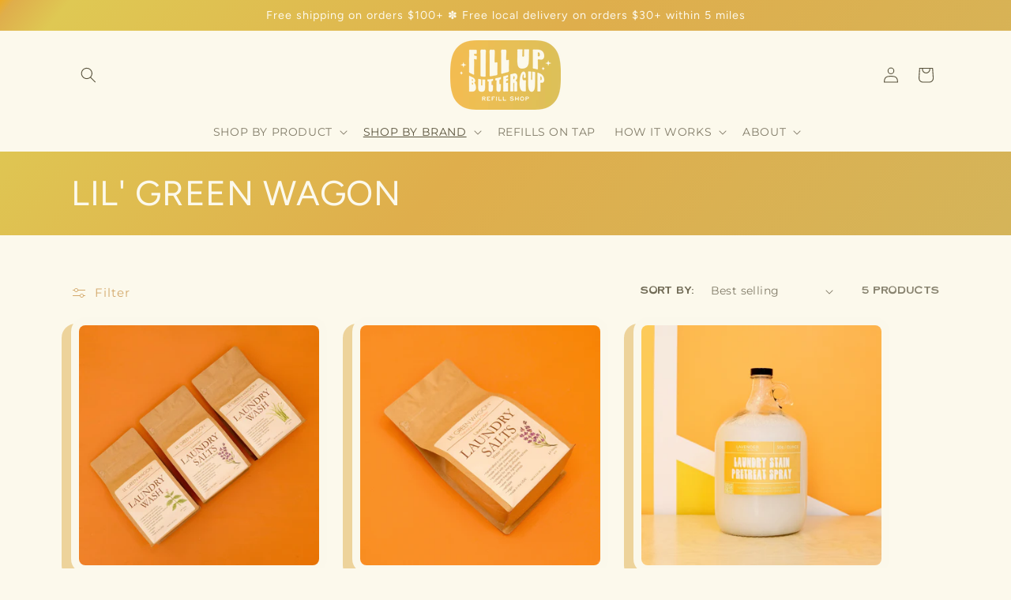

--- FILE ---
content_type: text/html; charset=utf-8
request_url: https://www.fillupbuttercup.com/collections/lil-green-wagon
body_size: 30801
content:
<!doctype html>
<html class="js" lang="en">
  <head>
    <meta charset="utf-8">
    <meta http-equiv="X-UA-Compatible" content="IE=edge">
    <meta name="viewport" content="width=device-width,initial-scale=1">
    <meta name="theme-color" content="">
    <link rel="canonical" href="https://www.fillupbuttercup.com/collections/lil-green-wagon"><link rel="icon" type="image/png" href="//www.fillupbuttercup.com/cdn/shop/files/sun.png?crop=center&height=32&v=1737685766&width=32"><link rel="preconnect" href="https://fonts.shopifycdn.com" crossorigin><title>
      LIL&#39; GREEN WAGON
 &ndash; Fill Up Buttercup</title>

    

    

<meta property="og:site_name" content="Fill Up Buttercup">
<meta property="og:url" content="https://www.fillupbuttercup.com/collections/lil-green-wagon">
<meta property="og:title" content="LIL&#39; GREEN WAGON">
<meta property="og:type" content="website">
<meta property="og:description" content="Shop non-toxic, refillable home essentials with Fill Up Buttercup—now shipping nationwide! Enjoy eco-friendly convenience with sustainable products delivered straight to your door. Reduce waste, live cleaner, and make a greener choice today!"><meta name="twitter:card" content="summary_large_image">
<meta name="twitter:title" content="LIL&#39; GREEN WAGON">
<meta name="twitter:description" content="Shop non-toxic, refillable home essentials with Fill Up Buttercup—now shipping nationwide! Enjoy eco-friendly convenience with sustainable products delivered straight to your door. Reduce waste, live cleaner, and make a greener choice today!">


    <script src="//www.fillupbuttercup.com/cdn/shop/t/8/assets/constants.js?v=132983761750457495441740093448" defer="defer"></script>
    <script src="//www.fillupbuttercup.com/cdn/shop/t/8/assets/pubsub.js?v=158357773527763999511740093448" defer="defer"></script>
    <script src="//www.fillupbuttercup.com/cdn/shop/t/8/assets/global.js?v=152862011079830610291740093448" defer="defer"></script>
    <script src="//www.fillupbuttercup.com/cdn/shop/t/8/assets/details-disclosure.js?v=13653116266235556501740093448" defer="defer"></script>
    <script src="//www.fillupbuttercup.com/cdn/shop/t/8/assets/details-modal.js?v=25581673532751508451740093448" defer="defer"></script>
    <script src="//www.fillupbuttercup.com/cdn/shop/t/8/assets/search-form.js?v=133129549252120666541740093448" defer="defer"></script><script src="//www.fillupbuttercup.com/cdn/shop/t/8/assets/animations.js?v=88693664871331136111740093448" defer="defer"></script><script>window.performance && window.performance.mark && window.performance.mark('shopify.content_for_header.start');</script><meta name="facebook-domain-verification" content="imjq2nfn3txtfoxwyl9em8jp28kqbv">
<meta name="facebook-domain-verification" content="ub2u4rlc7gff8hl0ekpces11qt7g5b">
<meta id="shopify-digital-wallet" name="shopify-digital-wallet" content="/26816872495/digital_wallets/dialog">
<meta name="shopify-checkout-api-token" content="fa08dd0496749bebab9383556731efb9">
<link rel="alternate" type="application/atom+xml" title="Feed" href="/collections/lil-green-wagon.atom" />
<link rel="alternate" type="application/json+oembed" href="https://www.fillupbuttercup.com/collections/lil-green-wagon.oembed">
<script async="async" src="/checkouts/internal/preloads.js?locale=en-US"></script>
<link rel="preconnect" href="https://shop.app" crossorigin="anonymous">
<script async="async" src="https://shop.app/checkouts/internal/preloads.js?locale=en-US&shop_id=26816872495" crossorigin="anonymous"></script>
<script id="apple-pay-shop-capabilities" type="application/json">{"shopId":26816872495,"countryCode":"US","currencyCode":"USD","merchantCapabilities":["supports3DS"],"merchantId":"gid:\/\/shopify\/Shop\/26816872495","merchantName":"Fill Up Buttercup","requiredBillingContactFields":["postalAddress","email"],"requiredShippingContactFields":["postalAddress","email"],"shippingType":"shipping","supportedNetworks":["visa","masterCard","amex","discover","elo","jcb"],"total":{"type":"pending","label":"Fill Up Buttercup","amount":"1.00"},"shopifyPaymentsEnabled":true,"supportsSubscriptions":true}</script>
<script id="shopify-features" type="application/json">{"accessToken":"fa08dd0496749bebab9383556731efb9","betas":["rich-media-storefront-analytics"],"domain":"www.fillupbuttercup.com","predictiveSearch":true,"shopId":26816872495,"locale":"en"}</script>
<script>var Shopify = Shopify || {};
Shopify.shop = "fill-up-buttercup.myshopify.com";
Shopify.locale = "en";
Shopify.currency = {"active":"USD","rate":"1.0"};
Shopify.country = "US";
Shopify.theme = {"name":"Refresh","id":167418822964,"schema_name":"Refresh","schema_version":"15.2.0","theme_store_id":1567,"role":"main"};
Shopify.theme.handle = "null";
Shopify.theme.style = {"id":null,"handle":null};
Shopify.cdnHost = "www.fillupbuttercup.com/cdn";
Shopify.routes = Shopify.routes || {};
Shopify.routes.root = "/";</script>
<script type="module">!function(o){(o.Shopify=o.Shopify||{}).modules=!0}(window);</script>
<script>!function(o){function n(){var o=[];function n(){o.push(Array.prototype.slice.apply(arguments))}return n.q=o,n}var t=o.Shopify=o.Shopify||{};t.loadFeatures=n(),t.autoloadFeatures=n()}(window);</script>
<script>
  window.ShopifyPay = window.ShopifyPay || {};
  window.ShopifyPay.apiHost = "shop.app\/pay";
  window.ShopifyPay.redirectState = null;
</script>
<script id="shop-js-analytics" type="application/json">{"pageType":"collection"}</script>
<script defer="defer" async type="module" src="//www.fillupbuttercup.com/cdn/shopifycloud/shop-js/modules/v2/client.init-shop-cart-sync_C5BV16lS.en.esm.js"></script>
<script defer="defer" async type="module" src="//www.fillupbuttercup.com/cdn/shopifycloud/shop-js/modules/v2/chunk.common_CygWptCX.esm.js"></script>
<script type="module">
  await import("//www.fillupbuttercup.com/cdn/shopifycloud/shop-js/modules/v2/client.init-shop-cart-sync_C5BV16lS.en.esm.js");
await import("//www.fillupbuttercup.com/cdn/shopifycloud/shop-js/modules/v2/chunk.common_CygWptCX.esm.js");

  window.Shopify.SignInWithShop?.initShopCartSync?.({"fedCMEnabled":true,"windoidEnabled":true});

</script>
<script>
  window.Shopify = window.Shopify || {};
  if (!window.Shopify.featureAssets) window.Shopify.featureAssets = {};
  window.Shopify.featureAssets['shop-js'] = {"shop-cart-sync":["modules/v2/client.shop-cart-sync_ZFArdW7E.en.esm.js","modules/v2/chunk.common_CygWptCX.esm.js"],"shop-button":["modules/v2/client.shop-button_tlx5R9nI.en.esm.js","modules/v2/chunk.common_CygWptCX.esm.js"],"init-fed-cm":["modules/v2/client.init-fed-cm_CmiC4vf6.en.esm.js","modules/v2/chunk.common_CygWptCX.esm.js"],"init-windoid":["modules/v2/client.init-windoid_sURxWdc1.en.esm.js","modules/v2/chunk.common_CygWptCX.esm.js"],"init-shop-cart-sync":["modules/v2/client.init-shop-cart-sync_C5BV16lS.en.esm.js","modules/v2/chunk.common_CygWptCX.esm.js"],"init-shop-email-lookup-coordinator":["modules/v2/client.init-shop-email-lookup-coordinator_B8hsDcYM.en.esm.js","modules/v2/chunk.common_CygWptCX.esm.js"],"shop-cash-offers":["modules/v2/client.shop-cash-offers_DOA2yAJr.en.esm.js","modules/v2/chunk.common_CygWptCX.esm.js","modules/v2/chunk.modal_D71HUcav.esm.js"],"pay-button":["modules/v2/client.pay-button_FdsNuTd3.en.esm.js","modules/v2/chunk.common_CygWptCX.esm.js"],"shop-login-button":["modules/v2/client.shop-login-button_C5VAVYt1.en.esm.js","modules/v2/chunk.common_CygWptCX.esm.js","modules/v2/chunk.modal_D71HUcav.esm.js"],"shop-toast-manager":["modules/v2/client.shop-toast-manager_ClPi3nE9.en.esm.js","modules/v2/chunk.common_CygWptCX.esm.js"],"avatar":["modules/v2/client.avatar_BTnouDA3.en.esm.js"],"init-shop-for-new-customer-accounts":["modules/v2/client.init-shop-for-new-customer-accounts_ChsxoAhi.en.esm.js","modules/v2/client.shop-login-button_C5VAVYt1.en.esm.js","modules/v2/chunk.common_CygWptCX.esm.js","modules/v2/chunk.modal_D71HUcav.esm.js"],"init-customer-accounts":["modules/v2/client.init-customer-accounts_DxDtT_ad.en.esm.js","modules/v2/client.shop-login-button_C5VAVYt1.en.esm.js","modules/v2/chunk.common_CygWptCX.esm.js","modules/v2/chunk.modal_D71HUcav.esm.js"],"init-customer-accounts-sign-up":["modules/v2/client.init-customer-accounts-sign-up_CPSyQ0Tj.en.esm.js","modules/v2/client.shop-login-button_C5VAVYt1.en.esm.js","modules/v2/chunk.common_CygWptCX.esm.js","modules/v2/chunk.modal_D71HUcav.esm.js"],"lead-capture":["modules/v2/client.lead-capture_Bi8yE_yS.en.esm.js","modules/v2/chunk.common_CygWptCX.esm.js","modules/v2/chunk.modal_D71HUcav.esm.js"],"checkout-modal":["modules/v2/client.checkout-modal_BPM8l0SH.en.esm.js","modules/v2/chunk.common_CygWptCX.esm.js","modules/v2/chunk.modal_D71HUcav.esm.js"],"shop-follow-button":["modules/v2/client.shop-follow-button_Cva4Ekp9.en.esm.js","modules/v2/chunk.common_CygWptCX.esm.js","modules/v2/chunk.modal_D71HUcav.esm.js"],"shop-login":["modules/v2/client.shop-login_D6lNrXab.en.esm.js","modules/v2/chunk.common_CygWptCX.esm.js","modules/v2/chunk.modal_D71HUcav.esm.js"],"payment-terms":["modules/v2/client.payment-terms_CZxnsJam.en.esm.js","modules/v2/chunk.common_CygWptCX.esm.js","modules/v2/chunk.modal_D71HUcav.esm.js"]};
</script>
<script>(function() {
  var isLoaded = false;
  function asyncLoad() {
    if (isLoaded) return;
    isLoaded = true;
    var urls = ["https:\/\/static.loloyal.com\/boom-cend\/entry-js\/boom-cend.js?shop=fill-up-buttercup.myshopify.com"];
    for (var i = 0; i < urls.length; i++) {
      var s = document.createElement('script');
      s.type = 'text/javascript';
      s.async = true;
      s.src = urls[i];
      var x = document.getElementsByTagName('script')[0];
      x.parentNode.insertBefore(s, x);
    }
  };
  if(window.attachEvent) {
    window.attachEvent('onload', asyncLoad);
  } else {
    window.addEventListener('load', asyncLoad, false);
  }
})();</script>
<script id="__st">var __st={"a":26816872495,"offset":-28800,"reqid":"07c941be-f8f0-4453-9549-622ca782400e-1768846835","pageurl":"www.fillupbuttercup.com\/collections\/lil-green-wagon","u":"bd1980bb4df0","p":"collection","rtyp":"collection","rid":428824494388};</script>
<script>window.ShopifyPaypalV4VisibilityTracking = true;</script>
<script id="captcha-bootstrap">!function(){'use strict';const t='contact',e='account',n='new_comment',o=[[t,t],['blogs',n],['comments',n],[t,'customer']],c=[[e,'customer_login'],[e,'guest_login'],[e,'recover_customer_password'],[e,'create_customer']],r=t=>t.map((([t,e])=>`form[action*='/${t}']:not([data-nocaptcha='true']) input[name='form_type'][value='${e}']`)).join(','),a=t=>()=>t?[...document.querySelectorAll(t)].map((t=>t.form)):[];function s(){const t=[...o],e=r(t);return a(e)}const i='password',u='form_key',d=['recaptcha-v3-token','g-recaptcha-response','h-captcha-response',i],f=()=>{try{return window.sessionStorage}catch{return}},m='__shopify_v',_=t=>t.elements[u];function p(t,e,n=!1){try{const o=window.sessionStorage,c=JSON.parse(o.getItem(e)),{data:r}=function(t){const{data:e,action:n}=t;return t[m]||n?{data:e,action:n}:{data:t,action:n}}(c);for(const[e,n]of Object.entries(r))t.elements[e]&&(t.elements[e].value=n);n&&o.removeItem(e)}catch(o){console.error('form repopulation failed',{error:o})}}const l='form_type',E='cptcha';function T(t){t.dataset[E]=!0}const w=window,h=w.document,L='Shopify',v='ce_forms',y='captcha';let A=!1;((t,e)=>{const n=(g='f06e6c50-85a8-45c8-87d0-21a2b65856fe',I='https://cdn.shopify.com/shopifycloud/storefront-forms-hcaptcha/ce_storefront_forms_captcha_hcaptcha.v1.5.2.iife.js',D={infoText:'Protected by hCaptcha',privacyText:'Privacy',termsText:'Terms'},(t,e,n)=>{const o=w[L][v],c=o.bindForm;if(c)return c(t,g,e,D).then(n);var r;o.q.push([[t,g,e,D],n]),r=I,A||(h.body.append(Object.assign(h.createElement('script'),{id:'captcha-provider',async:!0,src:r})),A=!0)});var g,I,D;w[L]=w[L]||{},w[L][v]=w[L][v]||{},w[L][v].q=[],w[L][y]=w[L][y]||{},w[L][y].protect=function(t,e){n(t,void 0,e),T(t)},Object.freeze(w[L][y]),function(t,e,n,w,h,L){const[v,y,A,g]=function(t,e,n){const i=e?o:[],u=t?c:[],d=[...i,...u],f=r(d),m=r(i),_=r(d.filter((([t,e])=>n.includes(e))));return[a(f),a(m),a(_),s()]}(w,h,L),I=t=>{const e=t.target;return e instanceof HTMLFormElement?e:e&&e.form},D=t=>v().includes(t);t.addEventListener('submit',(t=>{const e=I(t);if(!e)return;const n=D(e)&&!e.dataset.hcaptchaBound&&!e.dataset.recaptchaBound,o=_(e),c=g().includes(e)&&(!o||!o.value);(n||c)&&t.preventDefault(),c&&!n&&(function(t){try{if(!f())return;!function(t){const e=f();if(!e)return;const n=_(t);if(!n)return;const o=n.value;o&&e.removeItem(o)}(t);const e=Array.from(Array(32),(()=>Math.random().toString(36)[2])).join('');!function(t,e){_(t)||t.append(Object.assign(document.createElement('input'),{type:'hidden',name:u})),t.elements[u].value=e}(t,e),function(t,e){const n=f();if(!n)return;const o=[...t.querySelectorAll(`input[type='${i}']`)].map((({name:t})=>t)),c=[...d,...o],r={};for(const[a,s]of new FormData(t).entries())c.includes(a)||(r[a]=s);n.setItem(e,JSON.stringify({[m]:1,action:t.action,data:r}))}(t,e)}catch(e){console.error('failed to persist form',e)}}(e),e.submit())}));const S=(t,e)=>{t&&!t.dataset[E]&&(n(t,e.some((e=>e===t))),T(t))};for(const o of['focusin','change'])t.addEventListener(o,(t=>{const e=I(t);D(e)&&S(e,y())}));const B=e.get('form_key'),M=e.get(l),P=B&&M;t.addEventListener('DOMContentLoaded',(()=>{const t=y();if(P)for(const e of t)e.elements[l].value===M&&p(e,B);[...new Set([...A(),...v().filter((t=>'true'===t.dataset.shopifyCaptcha))])].forEach((e=>S(e,t)))}))}(h,new URLSearchParams(w.location.search),n,t,e,['guest_login'])})(!0,!0)}();</script>
<script integrity="sha256-4kQ18oKyAcykRKYeNunJcIwy7WH5gtpwJnB7kiuLZ1E=" data-source-attribution="shopify.loadfeatures" defer="defer" src="//www.fillupbuttercup.com/cdn/shopifycloud/storefront/assets/storefront/load_feature-a0a9edcb.js" crossorigin="anonymous"></script>
<script crossorigin="anonymous" defer="defer" src="//www.fillupbuttercup.com/cdn/shopifycloud/storefront/assets/shopify_pay/storefront-65b4c6d7.js?v=20250812"></script>
<script data-source-attribution="shopify.dynamic_checkout.dynamic.init">var Shopify=Shopify||{};Shopify.PaymentButton=Shopify.PaymentButton||{isStorefrontPortableWallets:!0,init:function(){window.Shopify.PaymentButton.init=function(){};var t=document.createElement("script");t.src="https://www.fillupbuttercup.com/cdn/shopifycloud/portable-wallets/latest/portable-wallets.en.js",t.type="module",document.head.appendChild(t)}};
</script>
<script data-source-attribution="shopify.dynamic_checkout.buyer_consent">
  function portableWalletsHideBuyerConsent(e){var t=document.getElementById("shopify-buyer-consent"),n=document.getElementById("shopify-subscription-policy-button");t&&n&&(t.classList.add("hidden"),t.setAttribute("aria-hidden","true"),n.removeEventListener("click",e))}function portableWalletsShowBuyerConsent(e){var t=document.getElementById("shopify-buyer-consent"),n=document.getElementById("shopify-subscription-policy-button");t&&n&&(t.classList.remove("hidden"),t.removeAttribute("aria-hidden"),n.addEventListener("click",e))}window.Shopify?.PaymentButton&&(window.Shopify.PaymentButton.hideBuyerConsent=portableWalletsHideBuyerConsent,window.Shopify.PaymentButton.showBuyerConsent=portableWalletsShowBuyerConsent);
</script>
<script data-source-attribution="shopify.dynamic_checkout.cart.bootstrap">document.addEventListener("DOMContentLoaded",(function(){function t(){return document.querySelector("shopify-accelerated-checkout-cart, shopify-accelerated-checkout")}if(t())Shopify.PaymentButton.init();else{new MutationObserver((function(e,n){t()&&(Shopify.PaymentButton.init(),n.disconnect())})).observe(document.body,{childList:!0,subtree:!0})}}));
</script>
<link id="shopify-accelerated-checkout-styles" rel="stylesheet" media="screen" href="https://www.fillupbuttercup.com/cdn/shopifycloud/portable-wallets/latest/accelerated-checkout-backwards-compat.css" crossorigin="anonymous">
<style id="shopify-accelerated-checkout-cart">
        #shopify-buyer-consent {
  margin-top: 1em;
  display: inline-block;
  width: 100%;
}

#shopify-buyer-consent.hidden {
  display: none;
}

#shopify-subscription-policy-button {
  background: none;
  border: none;
  padding: 0;
  text-decoration: underline;
  font-size: inherit;
  cursor: pointer;
}

#shopify-subscription-policy-button::before {
  box-shadow: none;
}

      </style>
<script id="sections-script" data-sections="header" defer="defer" src="//www.fillupbuttercup.com/cdn/shop/t/8/compiled_assets/scripts.js?v=3660"></script>
<script>window.performance && window.performance.mark && window.performance.mark('shopify.content_for_header.end');</script>


    <style data-shopify>
      @font-face {
  font-family: Montserrat;
  font-weight: 400;
  font-style: normal;
  font-display: swap;
  src: url("//www.fillupbuttercup.com/cdn/fonts/montserrat/montserrat_n4.81949fa0ac9fd2021e16436151e8eaa539321637.woff2") format("woff2"),
       url("//www.fillupbuttercup.com/cdn/fonts/montserrat/montserrat_n4.a6c632ca7b62da89c3594789ba828388aac693fe.woff") format("woff");
}

      @font-face {
  font-family: Montserrat;
  font-weight: 700;
  font-style: normal;
  font-display: swap;
  src: url("//www.fillupbuttercup.com/cdn/fonts/montserrat/montserrat_n7.3c434e22befd5c18a6b4afadb1e3d77c128c7939.woff2") format("woff2"),
       url("//www.fillupbuttercup.com/cdn/fonts/montserrat/montserrat_n7.5d9fa6e2cae713c8fb539a9876489d86207fe957.woff") format("woff");
}

      @font-face {
  font-family: Montserrat;
  font-weight: 400;
  font-style: italic;
  font-display: swap;
  src: url("//www.fillupbuttercup.com/cdn/fonts/montserrat/montserrat_i4.5a4ea298b4789e064f62a29aafc18d41f09ae59b.woff2") format("woff2"),
       url("//www.fillupbuttercup.com/cdn/fonts/montserrat/montserrat_i4.072b5869c5e0ed5b9d2021e4c2af132e16681ad2.woff") format("woff");
}

      @font-face {
  font-family: Montserrat;
  font-weight: 700;
  font-style: italic;
  font-display: swap;
  src: url("//www.fillupbuttercup.com/cdn/fonts/montserrat/montserrat_i7.a0d4a463df4f146567d871890ffb3c80408e7732.woff2") format("woff2"),
       url("//www.fillupbuttercup.com/cdn/fonts/montserrat/montserrat_i7.f6ec9f2a0681acc6f8152c40921d2a4d2e1a2c78.woff") format("woff");
}

      @font-face {
  font-family: Figtree;
  font-weight: 400;
  font-style: normal;
  font-display: swap;
  src: url("//www.fillupbuttercup.com/cdn/fonts/figtree/figtree_n4.3c0838aba1701047e60be6a99a1b0a40ce9b8419.woff2") format("woff2"),
       url("//www.fillupbuttercup.com/cdn/fonts/figtree/figtree_n4.c0575d1db21fc3821f17fd6617d3dee552312137.woff") format("woff");
}


      
        :root,
        .color-scheme-1 {
          --color-background: 252,249,236;
        
          --gradient-background: #fcf9ec;
        

        

        --color-foreground: 88,82,60;
        --color-background-contrast: 235,214,126;
        --color-shadow: 88,82,60;
        --color-button: 208,183,95;
        --color-button-text: 252,249,236;
        --color-secondary-button: 252,249,236;
        --color-secondary-button-text: 204,155,86;
        --color-link: 204,155,86;
        --color-badge-foreground: 88,82,60;
        --color-badge-background: 252,249,236;
        --color-badge-border: 88,82,60;
        --payment-terms-background-color: rgb(252 249 236);
      }
      
        
        .color-scheme-2 {
          --color-background: 252,249,236;
        
          --gradient-background: #fcf9ec;
        

        

        --color-foreground: 88,82,60;
        --color-background-contrast: 235,214,126;
        --color-shadow: 223,174,76;
        --color-button: 88,82,60;
        --color-button-text: 255,255,255;
        --color-secondary-button: 252,249,236;
        --color-secondary-button-text: 88,82,60;
        --color-link: 88,82,60;
        --color-badge-foreground: 88,82,60;
        --color-badge-background: 252,249,236;
        --color-badge-border: 88,82,60;
        --payment-terms-background-color: rgb(252 249 236);
      }
      
        
        .color-scheme-3 {
          --color-background: 253,247,231;
        
          --gradient-background: #fdf7e7;
        

        

        --color-foreground: 88,82,60;
        --color-background-contrast: 243,208,113;
        --color-shadow: 88,82,60;
        --color-button: 225,163,42;
        --color-button-text: 208,183,95;
        --color-secondary-button: 253,247,231;
        --color-secondary-button-text: 255,255,255;
        --color-link: 255,255,255;
        --color-badge-foreground: 88,82,60;
        --color-badge-background: 253,247,231;
        --color-badge-border: 88,82,60;
        --payment-terms-background-color: rgb(253 247 231);
      }
      
        
        .color-scheme-4 {
          --color-background: 223,174,76;
        
          --gradient-background: #dfae4c;
        

        

        --color-foreground: 252,249,236;
        --color-background-contrast: 145,106,26;
        --color-shadow: 88,82,60;
        --color-button: 253,247,231;
        --color-button-text: 253,247,231;
        --color-secondary-button: 223,174,76;
        --color-secondary-button-text: 253,247,231;
        --color-link: 253,247,231;
        --color-badge-foreground: 252,249,236;
        --color-badge-background: 223,174,76;
        --color-badge-border: 252,249,236;
        --payment-terms-background-color: rgb(223 174 76);
      }
      
        
        .color-scheme-5 {
          --color-background: 208,183,95;
        
          --gradient-background: #d0b75f;
        

        

        --color-foreground: 252,249,236;
        --color-background-contrast: 136,114,40;
        --color-shadow: 225,163,42;
        --color-button: 252,249,236;
        --color-button-text: 88,82,60;
        --color-secondary-button: 208,183,95;
        --color-secondary-button-text: 253,247,231;
        --color-link: 253,247,231;
        --color-badge-foreground: 252,249,236;
        --color-badge-background: 208,183,95;
        --color-badge-border: 252,249,236;
        --payment-terms-background-color: rgb(208 183 95);
      }
      
        
        .color-scheme-a9e46043-21b9-4c76-8a6c-89a9d0819e4d {
          --color-background: 252,249,236;
        
          --gradient-background: linear-gradient(130deg, rgba(233, 156, 0, 0.84), rgba(223, 174, 76, 1) 1%, rgba(223, 200, 83, 1) 4.757%, rgba(223, 174, 76, 1) 40%, rgba(208, 183, 95, 1) 100%);
        

        

        --color-foreground: 252,249,236;
        --color-background-contrast: 235,214,126;
        --color-shadow: 225,163,42;
        --color-button: 225,163,42;
        --color-button-text: 225,163,42;
        --color-secondary-button: 252,249,236;
        --color-secondary-button-text: 253,247,231;
        --color-link: 253,247,231;
        --color-badge-foreground: 252,249,236;
        --color-badge-background: 252,249,236;
        --color-badge-border: 252,249,236;
        --payment-terms-background-color: rgb(252 249 236);
      }
      

      body, .color-scheme-1, .color-scheme-2, .color-scheme-3, .color-scheme-4, .color-scheme-5, .color-scheme-a9e46043-21b9-4c76-8a6c-89a9d0819e4d {
        color: rgba(var(--color-foreground), 0.75);
        background-color: rgb(var(--color-background));
      }

      :root {
        --font-body-family: Montserrat, sans-serif;
        --font-body-style: normal;
        --font-body-weight: 400;
        --font-body-weight-bold: 700;

        --font-heading-family: Figtree, sans-serif;
        --font-heading-style: normal;
        --font-heading-weight: 400;

        --font-body-scale: 1.0;
        --font-heading-scale: 1.1;

        --media-padding: px;
        --media-border-opacity: 0.05;
        --media-border-width: 0px;
        --media-radius: 20px;
        --media-shadow-opacity: 0.0;
        --media-shadow-horizontal-offset: 0px;
        --media-shadow-vertical-offset: 4px;
        --media-shadow-blur-radius: 5px;
        --media-shadow-visible: 0;

        --page-width: 120rem;
        --page-width-margin: 0rem;

        --product-card-image-padding: 1.0rem;
        --product-card-corner-radius: 1.8rem;
        --product-card-text-alignment: center;
        --product-card-border-width: 0.0rem;
        --product-card-border-opacity: 1.0;
        --product-card-shadow-opacity: 0.5;
        --product-card-shadow-visible: 1;
        --product-card-shadow-horizontal-offset: -1.2rem;
        --product-card-shadow-vertical-offset: 0.8rem;
        --product-card-shadow-blur-radius: 0.0rem;

        --collection-card-image-padding: 1.6rem;
        --collection-card-corner-radius: 1.8rem;
        --collection-card-text-alignment: left;
        --collection-card-border-width: 0.1rem;
        --collection-card-border-opacity: 1.0;
        --collection-card-shadow-opacity: 0.0;
        --collection-card-shadow-visible: 0;
        --collection-card-shadow-horizontal-offset: 0.0rem;
        --collection-card-shadow-vertical-offset: 0.4rem;
        --collection-card-shadow-blur-radius: 0.5rem;

        --blog-card-image-padding: 1.6rem;
        --blog-card-corner-radius: 1.8rem;
        --blog-card-text-alignment: left;
        --blog-card-border-width: 0.1rem;
        --blog-card-border-opacity: 1.0;
        --blog-card-shadow-opacity: 0.0;
        --blog-card-shadow-visible: 0;
        --blog-card-shadow-horizontal-offset: 0.0rem;
        --blog-card-shadow-vertical-offset: 0.4rem;
        --blog-card-shadow-blur-radius: 0.5rem;

        --badge-corner-radius: 0.0rem;

        --popup-border-width: 0px;
        --popup-border-opacity: 0.1;
        --popup-corner-radius: 18px;
        --popup-shadow-opacity: 0.0;
        --popup-shadow-horizontal-offset: -12px;
        --popup-shadow-vertical-offset: 6px;
        --popup-shadow-blur-radius: 5px;

        --drawer-border-width: 0px;
        --drawer-border-opacity: 0.1;
        --drawer-shadow-opacity: 0.0;
        --drawer-shadow-horizontal-offset: 0px;
        --drawer-shadow-vertical-offset: 4px;
        --drawer-shadow-blur-radius: 5px;

        --spacing-sections-desktop: 0px;
        --spacing-sections-mobile: 0px;

        --grid-desktop-vertical-spacing: 32px;
        --grid-desktop-horizontal-spacing: 32px;
        --grid-mobile-vertical-spacing: 16px;
        --grid-mobile-horizontal-spacing: 16px;

        --text-boxes-border-opacity: 0.1;
        --text-boxes-border-width: 2px;
        --text-boxes-radius: 20px;
        --text-boxes-shadow-opacity: 0.0;
        --text-boxes-shadow-visible: 0;
        --text-boxes-shadow-horizontal-offset: 0px;
        --text-boxes-shadow-vertical-offset: 4px;
        --text-boxes-shadow-blur-radius: 5px;

        --buttons-radius: 16px;
        --buttons-radius-outset: 17px;
        --buttons-border-width: 1px;
        --buttons-border-opacity: 1.0;
        --buttons-shadow-opacity: 0.25;
        --buttons-shadow-visible: 1;
        --buttons-shadow-horizontal-offset: 0px;
        --buttons-shadow-vertical-offset: 4px;
        --buttons-shadow-blur-radius: 5px;
        --buttons-border-offset: 0.3px;

        --inputs-radius: 26px;
        --inputs-border-width: 1px;
        --inputs-border-opacity: 0.55;
        --inputs-shadow-opacity: 0.0;
        --inputs-shadow-horizontal-offset: 0px;
        --inputs-margin-offset: 0px;
        --inputs-shadow-vertical-offset: 4px;
        --inputs-shadow-blur-radius: 5px;
        --inputs-radius-outset: 27px;

        --variant-pills-radius: 12px;
        --variant-pills-border-width: 1px;
        --variant-pills-border-opacity: 0.55;
        --variant-pills-shadow-opacity: 0.0;
        --variant-pills-shadow-horizontal-offset: 0px;
        --variant-pills-shadow-vertical-offset: 4px;
        --variant-pills-shadow-blur-radius: 5px;
      }

      *,
      *::before,
      *::after {
        box-sizing: inherit;
      }

      html {
        box-sizing: border-box;
        font-size: calc(var(--font-body-scale) * 62.5%);
        height: 100%;
      }

      body {
        display: grid;
        grid-template-rows: auto auto 1fr auto;
        grid-template-columns: 100%;
        min-height: 100%;
        margin: 0;
        font-size: 1.5rem;
        letter-spacing: 0.06rem;
        line-height: calc(1 + 0.8 / var(--font-body-scale));
        font-family: var(--font-body-family);
        font-style: var(--font-body-style);
        font-weight: var(--font-body-weight);
      }

      @media screen and (min-width: 750px) {
        body {
          font-size: 1.6rem;
        }
      }
    </style>

    <link href="//www.fillupbuttercup.com/cdn/shop/t/8/assets/base.css?v=167568194558916504101741809150" rel="stylesheet" type="text/css" media="all" />
    <link rel="stylesheet" href="//www.fillupbuttercup.com/cdn/shop/t/8/assets/component-cart-items.css?v=123238115697927560811740093448" media="print" onload="this.media='all'"><link href="//www.fillupbuttercup.com/cdn/shop/t/8/assets/component-cart-drawer.css?v=112801333748515159671740093448" rel="stylesheet" type="text/css" media="all" />
      <link href="//www.fillupbuttercup.com/cdn/shop/t/8/assets/component-cart.css?v=164708765130180853531740093448" rel="stylesheet" type="text/css" media="all" />
      <link href="//www.fillupbuttercup.com/cdn/shop/t/8/assets/component-totals.css?v=15906652033866631521740093448" rel="stylesheet" type="text/css" media="all" />
      <link href="//www.fillupbuttercup.com/cdn/shop/t/8/assets/component-price.css?v=70172745017360139101740093448" rel="stylesheet" type="text/css" media="all" />
      <link href="//www.fillupbuttercup.com/cdn/shop/t/8/assets/component-discounts.css?v=152760482443307489271740093448" rel="stylesheet" type="text/css" media="all" />

      <link rel="preload" as="font" href="//www.fillupbuttercup.com/cdn/fonts/montserrat/montserrat_n4.81949fa0ac9fd2021e16436151e8eaa539321637.woff2" type="font/woff2" crossorigin>
      

      <link rel="preload" as="font" href="//www.fillupbuttercup.com/cdn/fonts/figtree/figtree_n4.3c0838aba1701047e60be6a99a1b0a40ce9b8419.woff2" type="font/woff2" crossorigin>
      
<link
        rel="stylesheet"
        href="//www.fillupbuttercup.com/cdn/shop/t/8/assets/component-predictive-search.css?v=118923337488134913561740093448"
        media="print"
        onload="this.media='all'"
      ><script>
      if (Shopify.designMode) {
        document.documentElement.classList.add('shopify-design-mode');
      }
    </script>
  <link href="https://monorail-edge.shopifysvc.com" rel="dns-prefetch">
<script>(function(){if ("sendBeacon" in navigator && "performance" in window) {try {var session_token_from_headers = performance.getEntriesByType('navigation')[0].serverTiming.find(x => x.name == '_s').description;} catch {var session_token_from_headers = undefined;}var session_cookie_matches = document.cookie.match(/_shopify_s=([^;]*)/);var session_token_from_cookie = session_cookie_matches && session_cookie_matches.length === 2 ? session_cookie_matches[1] : "";var session_token = session_token_from_headers || session_token_from_cookie || "";function handle_abandonment_event(e) {var entries = performance.getEntries().filter(function(entry) {return /monorail-edge.shopifysvc.com/.test(entry.name);});if (!window.abandonment_tracked && entries.length === 0) {window.abandonment_tracked = true;var currentMs = Date.now();var navigation_start = performance.timing.navigationStart;var payload = {shop_id: 26816872495,url: window.location.href,navigation_start,duration: currentMs - navigation_start,session_token,page_type: "collection"};window.navigator.sendBeacon("https://monorail-edge.shopifysvc.com/v1/produce", JSON.stringify({schema_id: "online_store_buyer_site_abandonment/1.1",payload: payload,metadata: {event_created_at_ms: currentMs,event_sent_at_ms: currentMs}}));}}window.addEventListener('pagehide', handle_abandonment_event);}}());</script>
<script id="web-pixels-manager-setup">(function e(e,d,r,n,o){if(void 0===o&&(o={}),!Boolean(null===(a=null===(i=window.Shopify)||void 0===i?void 0:i.analytics)||void 0===a?void 0:a.replayQueue)){var i,a;window.Shopify=window.Shopify||{};var t=window.Shopify;t.analytics=t.analytics||{};var s=t.analytics;s.replayQueue=[],s.publish=function(e,d,r){return s.replayQueue.push([e,d,r]),!0};try{self.performance.mark("wpm:start")}catch(e){}var l=function(){var e={modern:/Edge?\/(1{2}[4-9]|1[2-9]\d|[2-9]\d{2}|\d{4,})\.\d+(\.\d+|)|Firefox\/(1{2}[4-9]|1[2-9]\d|[2-9]\d{2}|\d{4,})\.\d+(\.\d+|)|Chrom(ium|e)\/(9{2}|\d{3,})\.\d+(\.\d+|)|(Maci|X1{2}).+ Version\/(15\.\d+|(1[6-9]|[2-9]\d|\d{3,})\.\d+)([,.]\d+|)( \(\w+\)|)( Mobile\/\w+|) Safari\/|Chrome.+OPR\/(9{2}|\d{3,})\.\d+\.\d+|(CPU[ +]OS|iPhone[ +]OS|CPU[ +]iPhone|CPU IPhone OS|CPU iPad OS)[ +]+(15[._]\d+|(1[6-9]|[2-9]\d|\d{3,})[._]\d+)([._]\d+|)|Android:?[ /-](13[3-9]|1[4-9]\d|[2-9]\d{2}|\d{4,})(\.\d+|)(\.\d+|)|Android.+Firefox\/(13[5-9]|1[4-9]\d|[2-9]\d{2}|\d{4,})\.\d+(\.\d+|)|Android.+Chrom(ium|e)\/(13[3-9]|1[4-9]\d|[2-9]\d{2}|\d{4,})\.\d+(\.\d+|)|SamsungBrowser\/([2-9]\d|\d{3,})\.\d+/,legacy:/Edge?\/(1[6-9]|[2-9]\d|\d{3,})\.\d+(\.\d+|)|Firefox\/(5[4-9]|[6-9]\d|\d{3,})\.\d+(\.\d+|)|Chrom(ium|e)\/(5[1-9]|[6-9]\d|\d{3,})\.\d+(\.\d+|)([\d.]+$|.*Safari\/(?![\d.]+ Edge\/[\d.]+$))|(Maci|X1{2}).+ Version\/(10\.\d+|(1[1-9]|[2-9]\d|\d{3,})\.\d+)([,.]\d+|)( \(\w+\)|)( Mobile\/\w+|) Safari\/|Chrome.+OPR\/(3[89]|[4-9]\d|\d{3,})\.\d+\.\d+|(CPU[ +]OS|iPhone[ +]OS|CPU[ +]iPhone|CPU IPhone OS|CPU iPad OS)[ +]+(10[._]\d+|(1[1-9]|[2-9]\d|\d{3,})[._]\d+)([._]\d+|)|Android:?[ /-](13[3-9]|1[4-9]\d|[2-9]\d{2}|\d{4,})(\.\d+|)(\.\d+|)|Mobile Safari.+OPR\/([89]\d|\d{3,})\.\d+\.\d+|Android.+Firefox\/(13[5-9]|1[4-9]\d|[2-9]\d{2}|\d{4,})\.\d+(\.\d+|)|Android.+Chrom(ium|e)\/(13[3-9]|1[4-9]\d|[2-9]\d{2}|\d{4,})\.\d+(\.\d+|)|Android.+(UC? ?Browser|UCWEB|U3)[ /]?(15\.([5-9]|\d{2,})|(1[6-9]|[2-9]\d|\d{3,})\.\d+)\.\d+|SamsungBrowser\/(5\.\d+|([6-9]|\d{2,})\.\d+)|Android.+MQ{2}Browser\/(14(\.(9|\d{2,})|)|(1[5-9]|[2-9]\d|\d{3,})(\.\d+|))(\.\d+|)|K[Aa][Ii]OS\/(3\.\d+|([4-9]|\d{2,})\.\d+)(\.\d+|)/},d=e.modern,r=e.legacy,n=navigator.userAgent;return n.match(d)?"modern":n.match(r)?"legacy":"unknown"}(),u="modern"===l?"modern":"legacy",c=(null!=n?n:{modern:"",legacy:""})[u],f=function(e){return[e.baseUrl,"/wpm","/b",e.hashVersion,"modern"===e.buildTarget?"m":"l",".js"].join("")}({baseUrl:d,hashVersion:r,buildTarget:u}),m=function(e){var d=e.version,r=e.bundleTarget,n=e.surface,o=e.pageUrl,i=e.monorailEndpoint;return{emit:function(e){var a=e.status,t=e.errorMsg,s=(new Date).getTime(),l=JSON.stringify({metadata:{event_sent_at_ms:s},events:[{schema_id:"web_pixels_manager_load/3.1",payload:{version:d,bundle_target:r,page_url:o,status:a,surface:n,error_msg:t},metadata:{event_created_at_ms:s}}]});if(!i)return console&&console.warn&&console.warn("[Web Pixels Manager] No Monorail endpoint provided, skipping logging."),!1;try{return self.navigator.sendBeacon.bind(self.navigator)(i,l)}catch(e){}var u=new XMLHttpRequest;try{return u.open("POST",i,!0),u.setRequestHeader("Content-Type","text/plain"),u.send(l),!0}catch(e){return console&&console.warn&&console.warn("[Web Pixels Manager] Got an unhandled error while logging to Monorail."),!1}}}}({version:r,bundleTarget:l,surface:e.surface,pageUrl:self.location.href,monorailEndpoint:e.monorailEndpoint});try{o.browserTarget=l,function(e){var d=e.src,r=e.async,n=void 0===r||r,o=e.onload,i=e.onerror,a=e.sri,t=e.scriptDataAttributes,s=void 0===t?{}:t,l=document.createElement("script"),u=document.querySelector("head"),c=document.querySelector("body");if(l.async=n,l.src=d,a&&(l.integrity=a,l.crossOrigin="anonymous"),s)for(var f in s)if(Object.prototype.hasOwnProperty.call(s,f))try{l.dataset[f]=s[f]}catch(e){}if(o&&l.addEventListener("load",o),i&&l.addEventListener("error",i),u)u.appendChild(l);else{if(!c)throw new Error("Did not find a head or body element to append the script");c.appendChild(l)}}({src:f,async:!0,onload:function(){if(!function(){var e,d;return Boolean(null===(d=null===(e=window.Shopify)||void 0===e?void 0:e.analytics)||void 0===d?void 0:d.initialized)}()){var d=window.webPixelsManager.init(e)||void 0;if(d){var r=window.Shopify.analytics;r.replayQueue.forEach((function(e){var r=e[0],n=e[1],o=e[2];d.publishCustomEvent(r,n,o)})),r.replayQueue=[],r.publish=d.publishCustomEvent,r.visitor=d.visitor,r.initialized=!0}}},onerror:function(){return m.emit({status:"failed",errorMsg:"".concat(f," has failed to load")})},sri:function(e){var d=/^sha384-[A-Za-z0-9+/=]+$/;return"string"==typeof e&&d.test(e)}(c)?c:"",scriptDataAttributes:o}),m.emit({status:"loading"})}catch(e){m.emit({status:"failed",errorMsg:(null==e?void 0:e.message)||"Unknown error"})}}})({shopId: 26816872495,storefrontBaseUrl: "https://www.fillupbuttercup.com",extensionsBaseUrl: "https://extensions.shopifycdn.com/cdn/shopifycloud/web-pixels-manager",monorailEndpoint: "https://monorail-edge.shopifysvc.com/unstable/produce_batch",surface: "storefront-renderer",enabledBetaFlags: ["2dca8a86"],webPixelsConfigList: [{"id":"680657204","configuration":"{\"config\":\"{\\\"pixel_id\\\":\\\"G-47H16WFGCS\\\",\\\"gtag_events\\\":[{\\\"type\\\":\\\"purchase\\\",\\\"action_label\\\":\\\"G-47H16WFGCS\\\"},{\\\"type\\\":\\\"page_view\\\",\\\"action_label\\\":\\\"G-47H16WFGCS\\\"},{\\\"type\\\":\\\"view_item\\\",\\\"action_label\\\":\\\"G-47H16WFGCS\\\"},{\\\"type\\\":\\\"search\\\",\\\"action_label\\\":\\\"G-47H16WFGCS\\\"},{\\\"type\\\":\\\"add_to_cart\\\",\\\"action_label\\\":\\\"G-47H16WFGCS\\\"},{\\\"type\\\":\\\"begin_checkout\\\",\\\"action_label\\\":\\\"G-47H16WFGCS\\\"},{\\\"type\\\":\\\"add_payment_info\\\",\\\"action_label\\\":\\\"G-47H16WFGCS\\\"}],\\\"enable_monitoring_mode\\\":false}\"}","eventPayloadVersion":"v1","runtimeContext":"OPEN","scriptVersion":"b2a88bafab3e21179ed38636efcd8a93","type":"APP","apiClientId":1780363,"privacyPurposes":[],"dataSharingAdjustments":{"protectedCustomerApprovalScopes":["read_customer_address","read_customer_email","read_customer_name","read_customer_personal_data","read_customer_phone"]}},{"id":"557777204","configuration":"{\"pixelCode\":\"C6F8C2TGL1AQ664TTQ80\"}","eventPayloadVersion":"v1","runtimeContext":"STRICT","scriptVersion":"22e92c2ad45662f435e4801458fb78cc","type":"APP","apiClientId":4383523,"privacyPurposes":["ANALYTICS","MARKETING","SALE_OF_DATA"],"dataSharingAdjustments":{"protectedCustomerApprovalScopes":["read_customer_address","read_customer_email","read_customer_name","read_customer_personal_data","read_customer_phone"]}},{"id":"314999092","configuration":"{\"pixel_id\":\"6965042243513876\",\"pixel_type\":\"facebook_pixel\",\"metaapp_system_user_token\":\"-\"}","eventPayloadVersion":"v1","runtimeContext":"OPEN","scriptVersion":"ca16bc87fe92b6042fbaa3acc2fbdaa6","type":"APP","apiClientId":2329312,"privacyPurposes":["ANALYTICS","MARKETING","SALE_OF_DATA"],"dataSharingAdjustments":{"protectedCustomerApprovalScopes":["read_customer_address","read_customer_email","read_customer_name","read_customer_personal_data","read_customer_phone"]}},{"id":"183697716","configuration":"{\"tagID\":\"2613771690211\"}","eventPayloadVersion":"v1","runtimeContext":"STRICT","scriptVersion":"18031546ee651571ed29edbe71a3550b","type":"APP","apiClientId":3009811,"privacyPurposes":["ANALYTICS","MARKETING","SALE_OF_DATA"],"dataSharingAdjustments":{"protectedCustomerApprovalScopes":["read_customer_address","read_customer_email","read_customer_name","read_customer_personal_data","read_customer_phone"]}},{"id":"shopify-app-pixel","configuration":"{}","eventPayloadVersion":"v1","runtimeContext":"STRICT","scriptVersion":"0450","apiClientId":"shopify-pixel","type":"APP","privacyPurposes":["ANALYTICS","MARKETING"]},{"id":"shopify-custom-pixel","eventPayloadVersion":"v1","runtimeContext":"LAX","scriptVersion":"0450","apiClientId":"shopify-pixel","type":"CUSTOM","privacyPurposes":["ANALYTICS","MARKETING"]}],isMerchantRequest: false,initData: {"shop":{"name":"Fill Up Buttercup","paymentSettings":{"currencyCode":"USD"},"myshopifyDomain":"fill-up-buttercup.myshopify.com","countryCode":"US","storefrontUrl":"https:\/\/www.fillupbuttercup.com"},"customer":null,"cart":null,"checkout":null,"productVariants":[],"purchasingCompany":null},},"https://www.fillupbuttercup.com/cdn","fcfee988w5aeb613cpc8e4bc33m6693e112",{"modern":"","legacy":""},{"shopId":"26816872495","storefrontBaseUrl":"https:\/\/www.fillupbuttercup.com","extensionBaseUrl":"https:\/\/extensions.shopifycdn.com\/cdn\/shopifycloud\/web-pixels-manager","surface":"storefront-renderer","enabledBetaFlags":"[\"2dca8a86\"]","isMerchantRequest":"false","hashVersion":"fcfee988w5aeb613cpc8e4bc33m6693e112","publish":"custom","events":"[[\"page_viewed\",{}],[\"collection_viewed\",{\"collection\":{\"id\":\"428824494388\",\"title\":\"LIL' GREEN WAGON\",\"productVariants\":[{\"price\":{\"amount\":11.84,\"currencyCode\":\"USD\"},\"product\":{\"title\":\"LAUNDRY WASH POWDER\",\"vendor\":\"Lil' Green Wagon\",\"id\":\"6553600655407\",\"untranslatedTitle\":\"LAUNDRY WASH POWDER\",\"url\":\"\/products\/laundry-wash-powder\",\"type\":\"Laundry Wash Powder\"},\"id\":\"39308627542063\",\"image\":{\"src\":\"\/\/www.fillupbuttercup.com\/cdn\/shop\/products\/LilGreenWagon_LaundryWash_All1.jpg?v=1659761317\"},\"sku\":\"\",\"title\":\"Lavender \/ 16 oz | Paper Bag (Read Description New Packaging)\",\"untranslatedTitle\":\"Lavender \/ 16 oz | Paper Bag (Read Description New Packaging)\"},{\"price\":{\"amount\":7.04,\"currencyCode\":\"USD\"},\"product\":{\"title\":\"LAUNDRY SALTS\",\"vendor\":\"Lil' Green Wagon\",\"id\":\"6559167381551\",\"untranslatedTitle\":\"LAUNDRY SALTS\",\"url\":\"\/products\/laundry-salts\",\"type\":\"Fabric Softener\"},\"id\":\"39326998364207\",\"image\":{\"src\":\"\/\/www.fillupbuttercup.com\/cdn\/shop\/products\/LilGreenWagon_LaundrySalts_Lavender.jpg?v=1659761574\"},\"sku\":\"\",\"title\":\"Lavender \/ 16 oz | Paper Bag (Read Description New Packaging)\",\"untranslatedTitle\":\"Lavender \/ 16 oz | Paper Bag (Read Description New Packaging)\"},{\"price\":{\"amount\":9.64,\"currencyCode\":\"USD\"},\"product\":{\"title\":\"LAUNDRY STAIN PRETREAT SPRAY\",\"vendor\":\"Lil' Green Wagon\",\"id\":\"6559151128623\",\"untranslatedTitle\":\"LAUNDRY STAIN PRETREAT SPRAY\",\"url\":\"\/products\/laundry-stain-pretreat-spray\",\"type\":\"Laundry Stain Pretreat\"},\"id\":\"44026310000948\",\"image\":{\"src\":\"\/\/www.fillupbuttercup.com\/cdn\/shop\/products\/BostonRound_Amber_Spray16oz_282333fc-7d94-4f5d-9f79-ec78edc48d56.jpg?v=1748489340\"},\"sku\":\"\",\"title\":\"8 oz | Amber | Spray \/ Purchase Container\",\"untranslatedTitle\":\"8 oz | Amber | Spray \/ Purchase Container\"},{\"price\":{\"amount\":9.64,\"currencyCode\":\"USD\"},\"product\":{\"title\":\"GLASS \u0026 MIRROR CLEANER\",\"vendor\":\"Lil' Green Wagon\",\"id\":\"9237550203188\",\"untranslatedTitle\":\"GLASS \u0026 MIRROR CLEANER\",\"url\":\"\/products\/glass-mirror-cleaner-1\",\"type\":\"Glass \u0026 Mirror Cleaner\"},\"id\":\"48603434123572\",\"image\":{\"src\":\"\/\/www.fillupbuttercup.com\/cdn\/shop\/products\/BostonRound_Amber_Spray16oz_282333fc-7d94-4f5d-9f79-ec78edc48d56.jpg?v=1748489340\"},\"sku\":null,\"title\":\"8 oz | Amber | Spray \/ Purchase Container\",\"untranslatedTitle\":\"8 oz | Amber | Spray \/ Purchase Container\"},{\"price\":{\"amount\":9.64,\"currencyCode\":\"USD\"},\"product\":{\"title\":\"WOOD \u0026 STAINLESS STEEL CLEANER\",\"vendor\":\"Lil' Green Wagon\",\"id\":\"9237544993076\",\"untranslatedTitle\":\"WOOD \u0026 STAINLESS STEEL CLEANER\",\"url\":\"\/products\/wood-stainless-steel-cleaner-1\",\"type\":\"Wood \u0026 Stainless Steel Cleaner\"},\"id\":\"48603383333172\",\"image\":{\"src\":\"\/\/www.fillupbuttercup.com\/cdn\/shop\/products\/BostonRound_Amber_Spray16oz_282333fc-7d94-4f5d-9f79-ec78edc48d56.jpg?v=1748489340\"},\"sku\":null,\"title\":\"8 oz | Amber | Spray \/ Purchase Container\",\"untranslatedTitle\":\"8 oz | Amber | Spray \/ Purchase Container\"}]}}]]"});</script><script>
  window.ShopifyAnalytics = window.ShopifyAnalytics || {};
  window.ShopifyAnalytics.meta = window.ShopifyAnalytics.meta || {};
  window.ShopifyAnalytics.meta.currency = 'USD';
  var meta = {"products":[{"id":6553600655407,"gid":"gid:\/\/shopify\/Product\/6553600655407","vendor":"Lil' Green Wagon","type":"Laundry Wash Powder","handle":"laundry-wash-powder","variants":[{"id":39308627542063,"price":1184,"name":"LAUNDRY WASH POWDER - Lavender \/ 16 oz | Paper Bag (Read Description New Packaging)","public_title":"Lavender \/ 16 oz | Paper Bag (Read Description New Packaging)","sku":""},{"id":48603399913780,"price":1684,"name":"LAUNDRY WASH POWDER - Lavender \/ 16 oz | Clear Jar","public_title":"Lavender \/ 16 oz | Clear Jar","sku":""},{"id":48603403419956,"price":2368,"name":"LAUNDRY WASH POWDER - Lavender \/ 32 oz | Paper Bag (Read Description New Packaging)","public_title":"Lavender \/ 32 oz | Paper Bag (Read Description New Packaging)","sku":""},{"id":48603403452724,"price":2868,"name":"LAUNDRY WASH POWDER - Lavender \/ 32 oz | Clear Jar","public_title":"Lavender \/ 32 oz | Clear Jar","sku":""},{"id":48603403485492,"price":4736,"name":"LAUNDRY WASH POWDER - Lavender \/ 64 oz | Paper Bag (Read Description New Packaging)","public_title":"Lavender \/ 64 oz | Paper Bag (Read Description New Packaging)","sku":""},{"id":39308627607599,"price":1184,"name":"LAUNDRY WASH POWDER - Lemongrass \/ 16 oz | Paper Bag (Read Description New Packaging)","public_title":"Lemongrass \/ 16 oz | Paper Bag (Read Description New Packaging)","sku":""},{"id":48603399946548,"price":1684,"name":"LAUNDRY WASH POWDER - Lemongrass \/ 16 oz | Clear Jar","public_title":"Lemongrass \/ 16 oz | Clear Jar","sku":""},{"id":48603403518260,"price":2368,"name":"LAUNDRY WASH POWDER - Lemongrass \/ 32 oz | Paper Bag (Read Description New Packaging)","public_title":"Lemongrass \/ 32 oz | Paper Bag (Read Description New Packaging)","sku":""},{"id":48603403551028,"price":2868,"name":"LAUNDRY WASH POWDER - Lemongrass \/ 32 oz | Clear Jar","public_title":"Lemongrass \/ 32 oz | Clear Jar","sku":""},{"id":48603403583796,"price":4736,"name":"LAUNDRY WASH POWDER - Lemongrass \/ 64 oz | Paper Bag (Read Description New Packaging)","public_title":"Lemongrass \/ 64 oz | Paper Bag (Read Description New Packaging)","sku":""},{"id":41373013966895,"price":1184,"name":"LAUNDRY WASH POWDER - Patchouli \/ 16 oz | Paper Bag (Read Description New Packaging)","public_title":"Patchouli \/ 16 oz | Paper Bag (Read Description New Packaging)","sku":""},{"id":48603399979316,"price":1684,"name":"LAUNDRY WASH POWDER - Patchouli \/ 16 oz | Clear Jar","public_title":"Patchouli \/ 16 oz | Clear Jar","sku":""},{"id":48603403616564,"price":2368,"name":"LAUNDRY WASH POWDER - Patchouli \/ 32 oz | Paper Bag (Read Description New Packaging)","public_title":"Patchouli \/ 32 oz | Paper Bag (Read Description New Packaging)","sku":""},{"id":48603403649332,"price":2868,"name":"LAUNDRY WASH POWDER - Patchouli \/ 32 oz | Clear Jar","public_title":"Patchouli \/ 32 oz | Clear Jar","sku":""},{"id":39308627673135,"price":1184,"name":"LAUNDRY WASH POWDER - Unscented \/ 16 oz | Paper Bag (Read Description New Packaging)","public_title":"Unscented \/ 16 oz | Paper Bag (Read Description New Packaging)","sku":""},{"id":48603400012084,"price":1684,"name":"LAUNDRY WASH POWDER - Unscented \/ 16 oz | Clear Jar","public_title":"Unscented \/ 16 oz | Clear Jar","sku":""},{"id":48603403714868,"price":2368,"name":"LAUNDRY WASH POWDER - Unscented \/ 32 oz | Paper Bag (Read Description New Packaging)","public_title":"Unscented \/ 32 oz | Paper Bag (Read Description New Packaging)","sku":""},{"id":48603403747636,"price":2868,"name":"LAUNDRY WASH POWDER - Unscented \/ 32 oz | Clear Jar","public_title":"Unscented \/ 32 oz | Clear Jar","sku":""},{"id":48603403780404,"price":4736,"name":"LAUNDRY WASH POWDER - Unscented \/ 64 oz | Paper Bag (Read Description New Packaging)","public_title":"Unscented \/ 64 oz | Paper Bag (Read Description New Packaging)","sku":""},{"id":48603418001716,"price":4736,"name":"LAUNDRY WASH POWDER - Patchouli \/ 64 oz | Paper Bag (Read Description New Packaging)","public_title":"Patchouli \/ 64 oz | Paper Bag (Read Description New Packaging)","sku":""}],"remote":false},{"id":6559167381551,"gid":"gid:\/\/shopify\/Product\/6559167381551","vendor":"Lil' Green Wagon","type":"Fabric Softener","handle":"laundry-salts","variants":[{"id":39326998364207,"price":704,"name":"LAUNDRY SALTS - Lavender \/ 16 oz | Paper Bag (Read Description New Packaging)","public_title":"Lavender \/ 16 oz | Paper Bag (Read Description New Packaging)","sku":""},{"id":48603430879540,"price":1204,"name":"LAUNDRY SALTS - Lavender \/ 16 oz | Clear Jar","public_title":"Lavender \/ 16 oz | Clear Jar","sku":""},{"id":48603430912308,"price":1408,"name":"LAUNDRY SALTS - Lavender \/ 32 oz | Paper Bag (Read Description New Packaging)","public_title":"Lavender \/ 32 oz | Paper Bag (Read Description New Packaging)","sku":""},{"id":48603430945076,"price":1908,"name":"LAUNDRY SALTS - Lavender \/ 32 oz | Clear Jar","public_title":"Lavender \/ 32 oz | Clear Jar","sku":""},{"id":48603430977844,"price":2816,"name":"LAUNDRY SALTS - Lavender \/ 64 oz | Paper Bag (Read Description New Packaging)","public_title":"Lavender \/ 64 oz | Paper Bag (Read Description New Packaging)","sku":""},{"id":39326998429743,"price":704,"name":"LAUNDRY SALTS - Lemongrass \/ 16 oz | Paper Bag (Read Description New Packaging)","public_title":"Lemongrass \/ 16 oz | Paper Bag (Read Description New Packaging)","sku":""},{"id":48603431010612,"price":1204,"name":"LAUNDRY SALTS - Lemongrass \/ 16 oz | Clear Jar","public_title":"Lemongrass \/ 16 oz | Clear Jar","sku":""},{"id":48603431043380,"price":1408,"name":"LAUNDRY SALTS - Lemongrass \/ 32 oz | Paper Bag (Read Description New Packaging)","public_title":"Lemongrass \/ 32 oz | Paper Bag (Read Description New Packaging)","sku":""},{"id":48603431076148,"price":1908,"name":"LAUNDRY SALTS - Lemongrass \/ 32 oz | Clear Jar","public_title":"Lemongrass \/ 32 oz | Clear Jar","sku":""},{"id":48603431108916,"price":2816,"name":"LAUNDRY SALTS - Lemongrass \/ 64 oz | Paper Bag (Read Description New Packaging)","public_title":"Lemongrass \/ 64 oz | Paper Bag (Read Description New Packaging)","sku":""},{"id":41373018816559,"price":704,"name":"LAUNDRY SALTS - Patchouli \/ 16 oz | Paper Bag (Read Description New Packaging)","public_title":"Patchouli \/ 16 oz | Paper Bag (Read Description New Packaging)","sku":""},{"id":48603431141684,"price":1204,"name":"LAUNDRY SALTS - Patchouli \/ 16 oz | Clear Jar","public_title":"Patchouli \/ 16 oz | Clear Jar","sku":""},{"id":48603431174452,"price":1408,"name":"LAUNDRY SALTS - Patchouli \/ 32 oz | Paper Bag (Read Description New Packaging)","public_title":"Patchouli \/ 32 oz | Paper Bag (Read Description New Packaging)","sku":""},{"id":48603431207220,"price":1908,"name":"LAUNDRY SALTS - Patchouli \/ 32 oz | Clear Jar","public_title":"Patchouli \/ 32 oz | Clear Jar","sku":""},{"id":48603431239988,"price":2816,"name":"LAUNDRY SALTS - Patchouli \/ 64 oz | Paper Bag (Read Description New Packaging)","public_title":"Patchouli \/ 64 oz | Paper Bag (Read Description New Packaging)","sku":""}],"remote":false},{"id":6559151128623,"gid":"gid:\/\/shopify\/Product\/6559151128623","vendor":"Lil' Green Wagon","type":"Laundry Stain Pretreat","handle":"laundry-stain-pretreat-spray","variants":[{"id":44026310000948,"price":964,"name":"LAUNDRY STAIN PRETREAT SPRAY - 8 oz | Amber | Spray \/ Purchase Container","public_title":"8 oz | Amber | Spray \/ Purchase Container","sku":""},{"id":48603370815796,"price":464,"name":"LAUNDRY STAIN PRETREAT SPRAY - 8 oz | Amber | Spray \/ Refill Swap Bottle - (Local Delivery Only)","public_title":"8 oz | Amber | Spray \/ Refill Swap Bottle - (Local Delivery Only)","sku":null},{"id":48603376025908,"price":964,"name":"LAUNDRY STAIN PRETREAT SPRAY - 8 oz | Clear | Spray \/ Purchase Container","public_title":"8 oz | Clear | Spray \/ Purchase Container","sku":null},{"id":48603376058676,"price":464,"name":"LAUNDRY STAIN PRETREAT SPRAY - 8 oz | Clear | Spray \/ Refill Swap Bottle - (Local Delivery Only)","public_title":"8 oz | Clear | Spray \/ Refill Swap Bottle - (Local Delivery Only)","sku":null},{"id":48603376091444,"price":1528,"name":"LAUNDRY STAIN PRETREAT SPRAY - 16 oz | Amber | Spray \/ Purchase Container","public_title":"16 oz | Amber | Spray \/ Purchase Container","sku":null},{"id":48603376124212,"price":928,"name":"LAUNDRY STAIN PRETREAT SPRAY - 16 oz | Amber | Spray \/ Refill Swap Bottle - (Local Delivery Only)","public_title":"16 oz | Amber | Spray \/ Refill Swap Bottle - (Local Delivery Only)","sku":null},{"id":48603376156980,"price":1528,"name":"LAUNDRY STAIN PRETREAT SPRAY - 16 oz | Clear | Spray \/ Purchase Container","public_title":"16 oz | Clear | Spray \/ Purchase Container","sku":null},{"id":48603376189748,"price":928,"name":"LAUNDRY STAIN PRETREAT SPRAY - 16 oz | Clear | Spray \/ Refill Swap Bottle - (Local Delivery Only)","public_title":"16 oz | Clear | Spray \/ Refill Swap Bottle - (Local Delivery Only)","sku":null},{"id":48603376222516,"price":2456,"name":"LAUNDRY STAIN PRETREAT SPRAY - 32 oz | Amber | Cap \/ Purchase Container","public_title":"32 oz | Amber | Cap \/ Purchase Container","sku":null},{"id":48603376255284,"price":1856,"name":"LAUNDRY STAIN PRETREAT SPRAY - 32 oz | Amber | Cap \/ Refill Swap Bottle - (Local Delivery Only)","public_title":"32 oz | Amber | Cap \/ Refill Swap Bottle - (Local Delivery Only)","sku":null},{"id":48603376288052,"price":2456,"name":"LAUNDRY STAIN PRETREAT SPRAY - 32 oz | Clear | Cap \/ Purchase Container","public_title":"32 oz | Clear | Cap \/ Purchase Container","sku":null},{"id":48603376320820,"price":1856,"name":"LAUNDRY STAIN PRETREAT SPRAY - 32 oz | Clear | Cap \/ Refill Swap Bottle - (Local Delivery Only)","public_title":"32 oz | Clear | Cap \/ Refill Swap Bottle - (Local Delivery Only)","sku":null}],"remote":false},{"id":9237550203188,"gid":"gid:\/\/shopify\/Product\/9237550203188","vendor":"Lil' Green Wagon","type":"Glass \u0026 Mirror Cleaner","handle":"glass-mirror-cleaner-1","variants":[{"id":48603434123572,"price":964,"name":"GLASS \u0026 MIRROR CLEANER - 8 oz | Amber | Spray \/ Purchase Container","public_title":"8 oz | Amber | Spray \/ Purchase Container","sku":null},{"id":48603434156340,"price":464,"name":"GLASS \u0026 MIRROR CLEANER - 8 oz | Amber | Spray \/ Refill Swap Bottle - (Local Delivery Only)","public_title":"8 oz | Amber | Spray \/ Refill Swap Bottle - (Local Delivery Only)","sku":null},{"id":48603434189108,"price":964,"name":"GLASS \u0026 MIRROR CLEANER - 8 oz | Clear | Spray \/ Purchase Container","public_title":"8 oz | Clear | Spray \/ Purchase Container","sku":null},{"id":48603434221876,"price":464,"name":"GLASS \u0026 MIRROR CLEANER - 8 oz | Clear | Spray \/ Refill Swap Bottle - (Local Delivery Only)","public_title":"8 oz | Clear | Spray \/ Refill Swap Bottle - (Local Delivery Only)","sku":null},{"id":48603434254644,"price":1528,"name":"GLASS \u0026 MIRROR CLEANER - 16 oz | Amber | Spray \/ Purchase Container","public_title":"16 oz | Amber | Spray \/ Purchase Container","sku":null},{"id":48603434287412,"price":928,"name":"GLASS \u0026 MIRROR CLEANER - 16 oz | Amber | Spray \/ Refill Swap Bottle - (Local Delivery Only)","public_title":"16 oz | Amber | Spray \/ Refill Swap Bottle - (Local Delivery Only)","sku":null},{"id":48603434320180,"price":1528,"name":"GLASS \u0026 MIRROR CLEANER - 16 oz | Clear | Spray \/ Purchase Container","public_title":"16 oz | Clear | Spray \/ Purchase Container","sku":null},{"id":48603434352948,"price":928,"name":"GLASS \u0026 MIRROR CLEANER - 16 oz | Clear | Spray \/ Refill Swap Bottle - (Local Delivery Only)","public_title":"16 oz | Clear | Spray \/ Refill Swap Bottle - (Local Delivery Only)","sku":null},{"id":48603434385716,"price":2456,"name":"GLASS \u0026 MIRROR CLEANER - 32 oz | Amber | Cap \/ Purchase Container","public_title":"32 oz | Amber | Cap \/ Purchase Container","sku":null},{"id":48603434418484,"price":1856,"name":"GLASS \u0026 MIRROR CLEANER - 32 oz | Amber | Cap \/ Refill Swap Bottle - (Local Delivery Only)","public_title":"32 oz | Amber | Cap \/ Refill Swap Bottle - (Local Delivery Only)","sku":null},{"id":48603434451252,"price":2456,"name":"GLASS \u0026 MIRROR CLEANER - 32 oz | Clear | Cap \/ Purchase Container","public_title":"32 oz | Clear | Cap \/ Purchase Container","sku":null},{"id":48603434484020,"price":1856,"name":"GLASS \u0026 MIRROR CLEANER - 32 oz | Clear | Cap \/ Refill Swap Bottle - (Local Delivery Only)","public_title":"32 oz | Clear | Cap \/ Refill Swap Bottle - (Local Delivery Only)","sku":null}],"remote":false},{"id":9237544993076,"gid":"gid:\/\/shopify\/Product\/9237544993076","vendor":"Lil' Green Wagon","type":"Wood \u0026 Stainless Steel Cleaner","handle":"wood-stainless-steel-cleaner-1","variants":[{"id":48603383333172,"price":964,"name":"WOOD \u0026 STAINLESS STEEL CLEANER - 8 oz | Amber | Spray \/ Purchase Container","public_title":"8 oz | Amber | Spray \/ Purchase Container","sku":null},{"id":48603383365940,"price":464,"name":"WOOD \u0026 STAINLESS STEEL CLEANER - 8 oz | Amber | Spray \/ Refill Swap Bottle - (Local Delivery Only)","public_title":"8 oz | Amber | Spray \/ Refill Swap Bottle - (Local Delivery Only)","sku":null},{"id":48603383398708,"price":964,"name":"WOOD \u0026 STAINLESS STEEL CLEANER - 8 oz | Clear | Spray \/ Purchase Container","public_title":"8 oz | Clear | Spray \/ Purchase Container","sku":null},{"id":48603383431476,"price":464,"name":"WOOD \u0026 STAINLESS STEEL CLEANER - 8 oz | Clear | Spray \/ Refill Swap Bottle - (Local Delivery Only)","public_title":"8 oz | Clear | Spray \/ Refill Swap Bottle - (Local Delivery Only)","sku":null},{"id":48603383464244,"price":1528,"name":"WOOD \u0026 STAINLESS STEEL CLEANER - 16 oz | Amber | Spray \/ Purchase Container","public_title":"16 oz | Amber | Spray \/ Purchase Container","sku":null},{"id":48603383497012,"price":928,"name":"WOOD \u0026 STAINLESS STEEL CLEANER - 16 oz | Amber | Spray \/ Refill Swap Bottle - (Local Delivery Only)","public_title":"16 oz | Amber | Spray \/ Refill Swap Bottle - (Local Delivery Only)","sku":null},{"id":48603383529780,"price":1528,"name":"WOOD \u0026 STAINLESS STEEL CLEANER - 16 oz | Clear | Spray \/ Purchase Container","public_title":"16 oz | Clear | Spray \/ Purchase Container","sku":null},{"id":48603383562548,"price":928,"name":"WOOD \u0026 STAINLESS STEEL CLEANER - 16 oz | Clear | Spray \/ Refill Swap Bottle - (Local Delivery Only)","public_title":"16 oz | Clear | Spray \/ Refill Swap Bottle - (Local Delivery Only)","sku":null},{"id":48603383595316,"price":2456,"name":"WOOD \u0026 STAINLESS STEEL CLEANER - 32 oz | Amber | Cap \/ Purchase Container","public_title":"32 oz | Amber | Cap \/ Purchase Container","sku":null},{"id":48603383628084,"price":1856,"name":"WOOD \u0026 STAINLESS STEEL CLEANER - 32 oz | Amber | Cap \/ Refill Swap Bottle - (Local Delivery Only)","public_title":"32 oz | Amber | Cap \/ Refill Swap Bottle - (Local Delivery Only)","sku":null},{"id":48603383660852,"price":2456,"name":"WOOD \u0026 STAINLESS STEEL CLEANER - 32 oz | Clear | Cap \/ Purchase Container","public_title":"32 oz | Clear | Cap \/ Purchase Container","sku":null},{"id":48603383693620,"price":1856,"name":"WOOD \u0026 STAINLESS STEEL CLEANER - 32 oz | Clear | Cap \/ Refill Swap Bottle - (Local Delivery Only)","public_title":"32 oz | Clear | Cap \/ Refill Swap Bottle - (Local Delivery Only)","sku":null}],"remote":false}],"page":{"pageType":"collection","resourceType":"collection","resourceId":428824494388,"requestId":"07c941be-f8f0-4453-9549-622ca782400e-1768846835"}};
  for (var attr in meta) {
    window.ShopifyAnalytics.meta[attr] = meta[attr];
  }
</script>
<script class="analytics">
  (function () {
    var customDocumentWrite = function(content) {
      var jquery = null;

      if (window.jQuery) {
        jquery = window.jQuery;
      } else if (window.Checkout && window.Checkout.$) {
        jquery = window.Checkout.$;
      }

      if (jquery) {
        jquery('body').append(content);
      }
    };

    var hasLoggedConversion = function(token) {
      if (token) {
        return document.cookie.indexOf('loggedConversion=' + token) !== -1;
      }
      return false;
    }

    var setCookieIfConversion = function(token) {
      if (token) {
        var twoMonthsFromNow = new Date(Date.now());
        twoMonthsFromNow.setMonth(twoMonthsFromNow.getMonth() + 2);

        document.cookie = 'loggedConversion=' + token + '; expires=' + twoMonthsFromNow;
      }
    }

    var trekkie = window.ShopifyAnalytics.lib = window.trekkie = window.trekkie || [];
    if (trekkie.integrations) {
      return;
    }
    trekkie.methods = [
      'identify',
      'page',
      'ready',
      'track',
      'trackForm',
      'trackLink'
    ];
    trekkie.factory = function(method) {
      return function() {
        var args = Array.prototype.slice.call(arguments);
        args.unshift(method);
        trekkie.push(args);
        return trekkie;
      };
    };
    for (var i = 0; i < trekkie.methods.length; i++) {
      var key = trekkie.methods[i];
      trekkie[key] = trekkie.factory(key);
    }
    trekkie.load = function(config) {
      trekkie.config = config || {};
      trekkie.config.initialDocumentCookie = document.cookie;
      var first = document.getElementsByTagName('script')[0];
      var script = document.createElement('script');
      script.type = 'text/javascript';
      script.onerror = function(e) {
        var scriptFallback = document.createElement('script');
        scriptFallback.type = 'text/javascript';
        scriptFallback.onerror = function(error) {
                var Monorail = {
      produce: function produce(monorailDomain, schemaId, payload) {
        var currentMs = new Date().getTime();
        var event = {
          schema_id: schemaId,
          payload: payload,
          metadata: {
            event_created_at_ms: currentMs,
            event_sent_at_ms: currentMs
          }
        };
        return Monorail.sendRequest("https://" + monorailDomain + "/v1/produce", JSON.stringify(event));
      },
      sendRequest: function sendRequest(endpointUrl, payload) {
        // Try the sendBeacon API
        if (window && window.navigator && typeof window.navigator.sendBeacon === 'function' && typeof window.Blob === 'function' && !Monorail.isIos12()) {
          var blobData = new window.Blob([payload], {
            type: 'text/plain'
          });

          if (window.navigator.sendBeacon(endpointUrl, blobData)) {
            return true;
          } // sendBeacon was not successful

        } // XHR beacon

        var xhr = new XMLHttpRequest();

        try {
          xhr.open('POST', endpointUrl);
          xhr.setRequestHeader('Content-Type', 'text/plain');
          xhr.send(payload);
        } catch (e) {
          console.log(e);
        }

        return false;
      },
      isIos12: function isIos12() {
        return window.navigator.userAgent.lastIndexOf('iPhone; CPU iPhone OS 12_') !== -1 || window.navigator.userAgent.lastIndexOf('iPad; CPU OS 12_') !== -1;
      }
    };
    Monorail.produce('monorail-edge.shopifysvc.com',
      'trekkie_storefront_load_errors/1.1',
      {shop_id: 26816872495,
      theme_id: 167418822964,
      app_name: "storefront",
      context_url: window.location.href,
      source_url: "//www.fillupbuttercup.com/cdn/s/trekkie.storefront.cd680fe47e6c39ca5d5df5f0a32d569bc48c0f27.min.js"});

        };
        scriptFallback.async = true;
        scriptFallback.src = '//www.fillupbuttercup.com/cdn/s/trekkie.storefront.cd680fe47e6c39ca5d5df5f0a32d569bc48c0f27.min.js';
        first.parentNode.insertBefore(scriptFallback, first);
      };
      script.async = true;
      script.src = '//www.fillupbuttercup.com/cdn/s/trekkie.storefront.cd680fe47e6c39ca5d5df5f0a32d569bc48c0f27.min.js';
      first.parentNode.insertBefore(script, first);
    };
    trekkie.load(
      {"Trekkie":{"appName":"storefront","development":false,"defaultAttributes":{"shopId":26816872495,"isMerchantRequest":null,"themeId":167418822964,"themeCityHash":"15680760925176808100","contentLanguage":"en","currency":"USD","eventMetadataId":"d30d7740-7c89-4eae-ba07-083ea381b459"},"isServerSideCookieWritingEnabled":true,"monorailRegion":"shop_domain","enabledBetaFlags":["65f19447"]},"Session Attribution":{},"S2S":{"facebookCapiEnabled":true,"source":"trekkie-storefront-renderer","apiClientId":580111}}
    );

    var loaded = false;
    trekkie.ready(function() {
      if (loaded) return;
      loaded = true;

      window.ShopifyAnalytics.lib = window.trekkie;

      var originalDocumentWrite = document.write;
      document.write = customDocumentWrite;
      try { window.ShopifyAnalytics.merchantGoogleAnalytics.call(this); } catch(error) {};
      document.write = originalDocumentWrite;

      window.ShopifyAnalytics.lib.page(null,{"pageType":"collection","resourceType":"collection","resourceId":428824494388,"requestId":"07c941be-f8f0-4453-9549-622ca782400e-1768846835","shopifyEmitted":true});

      var match = window.location.pathname.match(/checkouts\/(.+)\/(thank_you|post_purchase)/)
      var token = match? match[1]: undefined;
      if (!hasLoggedConversion(token)) {
        setCookieIfConversion(token);
        window.ShopifyAnalytics.lib.track("Viewed Product Category",{"currency":"USD","category":"Collection: lil-green-wagon","collectionName":"lil-green-wagon","collectionId":428824494388,"nonInteraction":true},undefined,undefined,{"shopifyEmitted":true});
      }
    });


        var eventsListenerScript = document.createElement('script');
        eventsListenerScript.async = true;
        eventsListenerScript.src = "//www.fillupbuttercup.com/cdn/shopifycloud/storefront/assets/shop_events_listener-3da45d37.js";
        document.getElementsByTagName('head')[0].appendChild(eventsListenerScript);

})();</script>
<script
  defer
  src="https://www.fillupbuttercup.com/cdn/shopifycloud/perf-kit/shopify-perf-kit-3.0.4.min.js"
  data-application="storefront-renderer"
  data-shop-id="26816872495"
  data-render-region="gcp-us-central1"
  data-page-type="collection"
  data-theme-instance-id="167418822964"
  data-theme-name="Refresh"
  data-theme-version="15.2.0"
  data-monorail-region="shop_domain"
  data-resource-timing-sampling-rate="10"
  data-shs="true"
  data-shs-beacon="true"
  data-shs-export-with-fetch="true"
  data-shs-logs-sample-rate="1"
  data-shs-beacon-endpoint="https://www.fillupbuttercup.com/api/collect"
></script>
</head>

  <body class="gradient">
    <a class="skip-to-content-link button visually-hidden" href="#MainContent">
      Skip to content
    </a>

<link href="//www.fillupbuttercup.com/cdn/shop/t/8/assets/quantity-popover.css?v=129068967981937647381740093448" rel="stylesheet" type="text/css" media="all" />
<link href="//www.fillupbuttercup.com/cdn/shop/t/8/assets/component-card.css?v=120341546515895839841740093448" rel="stylesheet" type="text/css" media="all" />

<script src="//www.fillupbuttercup.com/cdn/shop/t/8/assets/cart.js?v=53973376719736494311740093448" defer="defer"></script>
<script src="//www.fillupbuttercup.com/cdn/shop/t/8/assets/quantity-popover.js?v=987015268078116491740093448" defer="defer"></script>

<style>
  .drawer {
    visibility: hidden;
  }
</style>

<cart-drawer class="drawer is-empty">
  <div id="CartDrawer" class="cart-drawer">
    <div id="CartDrawer-Overlay" class="cart-drawer__overlay"></div>
    <div
      class="drawer__inner gradient color-scheme-1"
      role="dialog"
      aria-modal="true"
      aria-label="Your cart"
      tabindex="-1"
    ><div class="drawer__inner-empty">
          <div class="cart-drawer__warnings center">
            <div class="cart-drawer__empty-content">
              <h2 class="cart__empty-text">Your cart is empty</h2>
              <button
                class="drawer__close"
                type="button"
                onclick="this.closest('cart-drawer').close()"
                aria-label="Close"
              >
                <span class="svg-wrapper"><svg xmlns="http://www.w3.org/2000/svg" fill="none" class="icon icon-close" viewBox="0 0 18 17"><path fill="currentColor" d="M.865 15.978a.5.5 0 0 0 .707.707l7.433-7.431 7.579 7.282a.501.501 0 0 0 .846-.37.5.5 0 0 0-.153-.351L9.712 8.546l7.417-7.416a.5.5 0 1 0-.707-.708L8.991 7.853 1.413.573a.5.5 0 1 0-.693.72l7.563 7.268z"/></svg>
</span>
              </button>
              <a href="/collections/all" class="button">
                Continue shopping
              </a><p class="cart__login-title h3">Have an account?</p>
                <p class="cart__login-paragraph">
                  <a href="/account/login" class="link underlined-link">Log in</a> to check out faster.
                </p></div>
          </div></div><div class="drawer__header">
        <h2 class="drawer__heading">Your cart</h2>
        <button
          class="drawer__close"
          type="button"
          onclick="this.closest('cart-drawer').close()"
          aria-label="Close"
        >
          <span class="svg-wrapper"><svg xmlns="http://www.w3.org/2000/svg" fill="none" class="icon icon-close" viewBox="0 0 18 17"><path fill="currentColor" d="M.865 15.978a.5.5 0 0 0 .707.707l7.433-7.431 7.579 7.282a.501.501 0 0 0 .846-.37.5.5 0 0 0-.153-.351L9.712 8.546l7.417-7.416a.5.5 0 1 0-.707-.708L8.991 7.853 1.413.573a.5.5 0 1 0-.693.72l7.563 7.268z"/></svg>
</span>
        </button>
      </div>
      <cart-drawer-items
        
          class=" is-empty"
        
      >
        <form
          action="/cart"
          id="CartDrawer-Form"
          class="cart__contents cart-drawer__form"
          method="post"
        >
          <div id="CartDrawer-CartItems" class="drawer__contents js-contents"><p id="CartDrawer-LiveRegionText" class="visually-hidden" role="status"></p>
            <p id="CartDrawer-LineItemStatus" class="visually-hidden" aria-hidden="true" role="status">
              Loading...
            </p>
          </div>
          <div id="CartDrawer-CartErrors" role="alert"></div>
        </form>
      </cart-drawer-items>
      <div class="drawer__footer"><!-- Start blocks -->
        <!-- Subtotals -->

        <div class="cart-drawer__footer" >
          <div></div>

          <div class="totals" role="status">
            <h2 class="totals__total">Estimated total</h2>
            <p class="totals__total-value">$0.00 USD</p>
          </div>

          <small class="tax-note caption-large rte">Taxes, discounts and <a href="/policies/shipping-policy">shipping</a> calculated at checkout.
</small>
        </div>

        <!-- CTAs -->

        <div class="cart__ctas" >
          <button
            type="submit"
            id="CartDrawer-Checkout"
            class="cart__checkout-button button"
            name="checkout"
            form="CartDrawer-Form"
            
              disabled
            
          >
            Check out
          </button>
        </div>
      </div>
    </div>
  </div>
</cart-drawer>
<!-- BEGIN sections: header-group -->
<div id="shopify-section-sections--22551720329524__announcement_bar_XPx6WU" class="shopify-section shopify-section-group-header-group announcement-bar-section"><link href="//www.fillupbuttercup.com/cdn/shop/t/8/assets/component-slideshow.css?v=17933591812325749411740093448" rel="stylesheet" type="text/css" media="all" />
<link href="//www.fillupbuttercup.com/cdn/shop/t/8/assets/component-slider.css?v=14039311878856620671740093448" rel="stylesheet" type="text/css" media="all" />

  <link href="//www.fillupbuttercup.com/cdn/shop/t/8/assets/component-list-social.css?v=35792976012981934991740093448" rel="stylesheet" type="text/css" media="all" />


<div
  class="utility-bar color-scheme-a9e46043-21b9-4c76-8a6c-89a9d0819e4d gradient utility-bar--bottom-border"
  
>
  <div class="page-width utility-bar__grid"><div
        class="announcement-bar"
        role="region"
        aria-label="Announcement"
        
      ><p class="announcement-bar__message h5">
            <span>Free shipping on orders $100+ ✽ Free local delivery on orders $30+ within 5 miles</span></p></div><div class="localization-wrapper">
</div>
  </div>
</div>


</div><div id="shopify-section-sections--22551720329524__header" class="shopify-section shopify-section-group-header-group section-header"><link rel="stylesheet" href="//www.fillupbuttercup.com/cdn/shop/t/8/assets/component-list-menu.css?v=151968516119678728991740093448" media="print" onload="this.media='all'">
<link rel="stylesheet" href="//www.fillupbuttercup.com/cdn/shop/t/8/assets/component-search.css?v=165164710990765432851740093448" media="print" onload="this.media='all'">
<link rel="stylesheet" href="//www.fillupbuttercup.com/cdn/shop/t/8/assets/component-menu-drawer.css?v=147478906057189667651740093448" media="print" onload="this.media='all'">
<link rel="stylesheet" href="//www.fillupbuttercup.com/cdn/shop/t/8/assets/component-cart-notification.css?v=54116361853792938221740093448" media="print" onload="this.media='all'"><link rel="stylesheet" href="//www.fillupbuttercup.com/cdn/shop/t/8/assets/component-price.css?v=70172745017360139101740093448" media="print" onload="this.media='all'"><style>
  header-drawer {
    justify-self: start;
    margin-left: -1.2rem;
  }@media screen and (min-width: 990px) {
      header-drawer {
        display: none;
      }
    }.menu-drawer-container {
    display: flex;
  }

  .list-menu {
    list-style: none;
    padding: 0;
    margin: 0;
  }

  .list-menu--inline {
    display: inline-flex;
    flex-wrap: wrap;
  }

  summary.list-menu__item {
    padding-right: 2.7rem;
  }

  .list-menu__item {
    display: flex;
    align-items: center;
    line-height: calc(1 + 0.3 / var(--font-body-scale));
  }

  .list-menu__item--link {
    text-decoration: none;
    padding-bottom: 1rem;
    padding-top: 1rem;
    line-height: calc(1 + 0.8 / var(--font-body-scale));
  }

  @media screen and (min-width: 750px) {
    .list-menu__item--link {
      padding-bottom: 0.5rem;
      padding-top: 0.5rem;
    }
  }
</style><style data-shopify>.header {
    padding: 2px 3rem 2px 3rem;
  }

  .section-header {
    position: sticky; /* This is for fixing a Safari z-index issue. PR #2147 */
    margin-bottom: 0px;
  }

  @media screen and (min-width: 750px) {
    .section-header {
      margin-bottom: 0px;
    }
  }

  @media screen and (min-width: 990px) {
    .header {
      padding-top: 4px;
      padding-bottom: 4px;
    }
  }</style><script src="//www.fillupbuttercup.com/cdn/shop/t/8/assets/cart-notification.js?v=133508293167896966491740093448" defer="defer"></script><sticky-header data-sticky-type="on-scroll-up" class="header-wrapper color-scheme-1 gradient"><header class="header header--top-center header--mobile-center page-width header--has-menu header--has-social header--has-account">

<header-drawer data-breakpoint="tablet">
  <details id="Details-menu-drawer-container" class="menu-drawer-container">
    <summary
      class="header__icon header__icon--menu header__icon--summary link focus-inset"
      aria-label="Menu"
    >
      <span><svg xmlns="http://www.w3.org/2000/svg" fill="none" class="icon icon-hamburger" viewBox="0 0 18 16"><path fill="currentColor" d="M1 .5a.5.5 0 1 0 0 1h15.71a.5.5 0 0 0 0-1zM.5 8a.5.5 0 0 1 .5-.5h15.71a.5.5 0 0 1 0 1H1A.5.5 0 0 1 .5 8m0 7a.5.5 0 0 1 .5-.5h15.71a.5.5 0 0 1 0 1H1a.5.5 0 0 1-.5-.5"/></svg>
<svg xmlns="http://www.w3.org/2000/svg" fill="none" class="icon icon-close" viewBox="0 0 18 17"><path fill="currentColor" d="M.865 15.978a.5.5 0 0 0 .707.707l7.433-7.431 7.579 7.282a.501.501 0 0 0 .846-.37.5.5 0 0 0-.153-.351L9.712 8.546l7.417-7.416a.5.5 0 1 0-.707-.708L8.991 7.853 1.413.573a.5.5 0 1 0-.693.72l7.563 7.268z"/></svg>
</span>
    </summary>
    <div id="menu-drawer" class="gradient menu-drawer motion-reduce color-scheme-a9e46043-21b9-4c76-8a6c-89a9d0819e4d">
      <div class="menu-drawer__inner-container">
        <div class="menu-drawer__navigation-container">
          <nav class="menu-drawer__navigation">
            <ul class="menu-drawer__menu has-submenu list-menu" role="list"><li><details id="Details-menu-drawer-menu-item-1">
                      <summary
                        id="HeaderDrawer-shop-by-product"
                        class="menu-drawer__menu-item list-menu__item link link--text focus-inset"
                      >
                        SHOP BY PRODUCT
                        <span class="svg-wrapper"><svg xmlns="http://www.w3.org/2000/svg" fill="none" class="icon icon-arrow" viewBox="0 0 14 10"><path fill="currentColor" fill-rule="evenodd" d="M8.537.808a.5.5 0 0 1 .817-.162l4 4a.5.5 0 0 1 0 .708l-4 4a.5.5 0 1 1-.708-.708L11.793 5.5H1a.5.5 0 0 1 0-1h10.793L8.646 1.354a.5.5 0 0 1-.109-.546" clip-rule="evenodd"/></svg>
</span>
                        <span class="svg-wrapper"><svg class="icon icon-caret" viewBox="0 0 10 6"><path fill="currentColor" fill-rule="evenodd" d="M9.354.646a.5.5 0 0 0-.708 0L5 4.293 1.354.646a.5.5 0 0 0-.708.708l4 4a.5.5 0 0 0 .708 0l4-4a.5.5 0 0 0 0-.708" clip-rule="evenodd"/></svg>
</span>
                      </summary>
                      <div
                        id="link-shop-by-product"
                        class="menu-drawer__submenu has-submenu gradient motion-reduce"
                        tabindex="-1"
                      >
                        <div class="menu-drawer__inner-submenu">
                          <button class="menu-drawer__close-button link link--text focus-inset" aria-expanded="true">
                            <span class="svg-wrapper"><svg xmlns="http://www.w3.org/2000/svg" fill="none" class="icon icon-arrow" viewBox="0 0 14 10"><path fill="currentColor" fill-rule="evenodd" d="M8.537.808a.5.5 0 0 1 .817-.162l4 4a.5.5 0 0 1 0 .708l-4 4a.5.5 0 1 1-.708-.708L11.793 5.5H1a.5.5 0 0 1 0-1h10.793L8.646 1.354a.5.5 0 0 1-.109-.546" clip-rule="evenodd"/></svg>
</span>
                            SHOP BY PRODUCT
                          </button>
                          <ul class="menu-drawer__menu list-menu" role="list" tabindex="-1"><li><a
                                    id="HeaderDrawer-shop-by-product-shop-all"
                                    href="/collections/all"
                                    class="menu-drawer__menu-item link link--text list-menu__item focus-inset"
                                    
                                  >
                                    SHOP ALL
                                  </a></li><li><a
                                    id="HeaderDrawer-shop-by-product-all-bath-body"
                                    href="/collections/bathroom"
                                    class="menu-drawer__menu-item link link--text list-menu__item focus-inset"
                                    
                                  >
                                    ALL BATH &amp; BODY
                                  </a></li><li><a
                                    id="HeaderDrawer-shop-by-product-all-bottles-jars"
                                    href="/collections/shop-bottles-jars"
                                    class="menu-drawer__menu-item link link--text list-menu__item focus-inset"
                                    
                                  >
                                    ALL BOTTLES &amp; JARS
                                  </a></li><li><a
                                    id="HeaderDrawer-shop-by-product-all-home"
                                    href="/collections/shop-home"
                                    class="menu-drawer__menu-item link link--text list-menu__item focus-inset"
                                    
                                  >
                                    ALL HOME
                                  </a></li><li><a
                                    id="HeaderDrawer-shop-by-product-all-refills"
                                    href="/collections/shop-refills"
                                    class="menu-drawer__menu-item link link--text list-menu__item focus-inset"
                                    
                                  >
                                    ALL REFILLS
                                  </a></li><li><a
                                    id="HeaderDrawer-shop-by-product-baby-mama"
                                    href="/collections/baby-kids"
                                    class="menu-drawer__menu-item link link--text list-menu__item focus-inset"
                                    
                                  >
                                    BABY &amp; MAMA
                                  </a></li><li><a
                                    id="HeaderDrawer-shop-by-product-face-skin"
                                    href="/collections/skin"
                                    class="menu-drawer__menu-item link link--text list-menu__item focus-inset"
                                    
                                  >
                                    FACE &amp; SKIN
                                  </a></li><li><a
                                    id="HeaderDrawer-shop-by-product-gift-card"
                                    href="https://www.fillupbuttercup.com/products/fill-up-buttercup-gift-card?_pos=1&_sid=e59e6956f&_ss=r"
                                    class="menu-drawer__menu-item link link--text list-menu__item focus-inset"
                                    
                                  >
                                    GIFT CARD
                                  </a></li><li><a
                                    id="HeaderDrawer-shop-by-product-hair"
                                    href="/collections/hair-care"
                                    class="menu-drawer__menu-item link link--text list-menu__item focus-inset"
                                    
                                  >
                                    HAIR
                                  </a></li><li><a
                                    id="HeaderDrawer-shop-by-product-kitchen"
                                    href="/collections/frontpage"
                                    class="menu-drawer__menu-item link link--text list-menu__item focus-inset"
                                    
                                  >
                                    KITCHEN
                                  </a></li><li><a
                                    id="HeaderDrawer-shop-by-product-laundry"
                                    href="/collections/laundry"
                                    class="menu-drawer__menu-item link link--text list-menu__item focus-inset"
                                    
                                  >
                                    LAUNDRY
                                  </a></li><li><a
                                    id="HeaderDrawer-shop-by-product-lip-oral-care"
                                    href="/collections/oral-hygiene"
                                    class="menu-drawer__menu-item link link--text list-menu__item focus-inset"
                                    
                                  >
                                    LIP &amp; ORAL CARE
                                  </a></li><li><a
                                    id="HeaderDrawer-shop-by-product-pet"
                                    href="/collections/pets"
                                    class="menu-drawer__menu-item link link--text list-menu__item focus-inset"
                                    
                                  >
                                    PET
                                  </a></li><li><a
                                    id="HeaderDrawer-shop-by-product-stationery"
                                    href="/collections/stationery"
                                    class="menu-drawer__menu-item link link--text list-menu__item focus-inset"
                                    
                                  >
                                    STATIONERY
                                  </a></li></ul>
                        </div>
                      </div>
                    </details></li><li><details id="Details-menu-drawer-menu-item-2">
                      <summary
                        id="HeaderDrawer-shop-by-brand"
                        class="menu-drawer__menu-item list-menu__item link link--text focus-inset menu-drawer__menu-item--active"
                      >
                        SHOP BY BRAND
                        <span class="svg-wrapper"><svg xmlns="http://www.w3.org/2000/svg" fill="none" class="icon icon-arrow" viewBox="0 0 14 10"><path fill="currentColor" fill-rule="evenodd" d="M8.537.808a.5.5 0 0 1 .817-.162l4 4a.5.5 0 0 1 0 .708l-4 4a.5.5 0 1 1-.708-.708L11.793 5.5H1a.5.5 0 0 1 0-1h10.793L8.646 1.354a.5.5 0 0 1-.109-.546" clip-rule="evenodd"/></svg>
</span>
                        <span class="svg-wrapper"><svg class="icon icon-caret" viewBox="0 0 10 6"><path fill="currentColor" fill-rule="evenodd" d="M9.354.646a.5.5 0 0 0-.708 0L5 4.293 1.354.646a.5.5 0 0 0-.708.708l4 4a.5.5 0 0 0 .708 0l4-4a.5.5 0 0 0 0-.708" clip-rule="evenodd"/></svg>
</span>
                      </summary>
                      <div
                        id="link-shop-by-brand"
                        class="menu-drawer__submenu has-submenu gradient motion-reduce"
                        tabindex="-1"
                      >
                        <div class="menu-drawer__inner-submenu">
                          <button class="menu-drawer__close-button link link--text focus-inset" aria-expanded="true">
                            <span class="svg-wrapper"><svg xmlns="http://www.w3.org/2000/svg" fill="none" class="icon icon-arrow" viewBox="0 0 14 10"><path fill="currentColor" fill-rule="evenodd" d="M8.537.808a.5.5 0 0 1 .817-.162l4 4a.5.5 0 0 1 0 .708l-4 4a.5.5 0 1 1-.708-.708L11.793 5.5H1a.5.5 0 0 1 0-1h10.793L8.646 1.354a.5.5 0 0 1-.109-.546" clip-rule="evenodd"/></svg>
</span>
                            SHOP BY BRAND
                          </button>
                          <ul class="menu-drawer__menu list-menu" role="list" tabindex="-1"><li><a
                                    id="HeaderDrawer-shop-by-brand-acorn-oaks-wellness"
                                    href="/collections/acorn-oaks-wellness"
                                    class="menu-drawer__menu-item link link--text list-menu__item focus-inset"
                                    
                                  >
                                    ACORN OAKS WELLNESS
                                  </a></li><li><a
                                    id="HeaderDrawer-shop-by-brand-backyard-bees"
                                    href="/collections/backyard-bees"
                                    class="menu-drawer__menu-item link link--text list-menu__item focus-inset"
                                    
                                  >
                                    BACKYARD BEES
                                  </a></li><li><a
                                    id="HeaderDrawer-shop-by-brand-bamboo-switch"
                                    href="/collections/bamboo-switch"
                                    class="menu-drawer__menu-item link link--text list-menu__item focus-inset"
                                    
                                  >
                                    BAMBOO SWITCH
                                  </a></li><li><a
                                    id="HeaderDrawer-shop-by-brand-brush-with-bamboo"
                                    href="/collections/brush-with-bamboo"
                                    class="menu-drawer__menu-item link link--text list-menu__item focus-inset"
                                    
                                  >
                                    BRUSH WITH BAMBOO
                                  </a></li><li><a
                                    id="HeaderDrawer-shop-by-brand-cleaner-soul"
                                    href="/collections/the-cleaner-soul"
                                    class="menu-drawer__menu-item link link--text list-menu__item focus-inset"
                                    
                                  >
                                    CLEANER SOUL
                                  </a></li><li><a
                                    id="HeaderDrawer-shop-by-brand-davids-toothpaste"
                                    href="/collections/davids-toothpaste"
                                    class="menu-drawer__menu-item link link--text list-menu__item focus-inset"
                                    
                                  >
                                    DAVIDS TOOTHPASTE
                                  </a></li><li><a
                                    id="HeaderDrawer-shop-by-brand-dip-already"
                                    href="/collections/dip-already-1"
                                    class="menu-drawer__menu-item link link--text list-menu__item focus-inset"
                                    
                                  >
                                    DIP ALREADY
                                  </a></li><li><a
                                    id="HeaderDrawer-shop-by-brand-dropps"
                                    href="/collections/dropps"
                                    class="menu-drawer__menu-item link link--text list-menu__item focus-inset"
                                    
                                  >
                                    DROPPS
                                  </a></li><li><a
                                    id="HeaderDrawer-shop-by-brand-eco-collective"
                                    href="/collections/eco-collective"
                                    class="menu-drawer__menu-item link link--text list-menu__item focus-inset"
                                    
                                  >
                                    ECO COLLECTIVE
                                  </a></li><li><a
                                    id="HeaderDrawer-shop-by-brand-everist"
                                    href="/collections/everist"
                                    class="menu-drawer__menu-item link link--text list-menu__item focus-inset"
                                    
                                  >
                                    EVERIST
                                  </a></li><li><a
                                    id="HeaderDrawer-shop-by-brand-fat-and-the-moon"
                                    href="/collections/fat-and-the-moon"
                                    class="menu-drawer__menu-item link link--text list-menu__item focus-inset"
                                    
                                  >
                                    FAT AND THE MOON
                                  </a></li><li><a
                                    id="HeaderDrawer-shop-by-brand-fill-up-buttercup"
                                    href="/collections/fill-up-buttercup"
                                    class="menu-drawer__menu-item link link--text list-menu__item focus-inset"
                                    
                                  >
                                    FILL UP BUTTERCUP
                                  </a></li><li><a
                                    id="HeaderDrawer-shop-by-brand-food-huggers"
                                    href="/collections/food-huggers"
                                    class="menu-drawer__menu-item link link--text list-menu__item focus-inset"
                                    
                                  >
                                    FOOD HUGGERS
                                  </a></li><li><a
                                    id="HeaderDrawer-shop-by-brand-friendsheep"
                                    href="/collections/friendsheep"
                                    class="menu-drawer__menu-item link link--text list-menu__item focus-inset"
                                    
                                  >
                                    FRIENDSHEEP
                                  </a></li><li><a
                                    id="HeaderDrawer-shop-by-brand-full-circle"
                                    href="/collections/full-circle"
                                    class="menu-drawer__menu-item link link--text list-menu__item focus-inset"
                                    
                                  >
                                    FULL CIRCLE
                                  </a></li><li><a
                                    id="HeaderDrawer-shop-by-brand-ginger-june-co"
                                    href="/collections/ginger-june-co"
                                    class="menu-drawer__menu-item link link--text list-menu__item focus-inset"
                                    
                                  >
                                    GINGER JUNE CO.
                                  </a></li><li><a
                                    id="HeaderDrawer-shop-by-brand-goldilocks-goods"
                                    href="/collections/goldilocks-goods"
                                    class="menu-drawer__menu-item link link--text list-menu__item focus-inset"
                                    
                                  >
                                    GOLDILOCKS GOODS
                                  </a></li><li><a
                                    id="HeaderDrawer-shop-by-brand-good-flower-farm"
                                    href="/collections/good-flower-farm"
                                    class="menu-drawer__menu-item link link--text list-menu__item focus-inset"
                                    
                                  >
                                    GOOD FLOWER FARM
                                  </a></li><li><a
                                    id="HeaderDrawer-shop-by-brand-granola-mama"
                                    href="/collections/granola-mama"
                                    class="menu-drawer__menu-item link link--text list-menu__item focus-inset"
                                    
                                  >
                                    GRANOLA MAMA
                                  </a></li><li><a
                                    id="HeaderDrawer-shop-by-brand-hibar"
                                    href="/collections/hibar"
                                    class="menu-drawer__menu-item link link--text list-menu__item focus-inset"
                                    
                                  >
                                    HIBAR
                                  </a></li><li><a
                                    id="HeaderDrawer-shop-by-brand-honeybee-hippie"
                                    href="/collections/honeybee-hippie"
                                    class="menu-drawer__menu-item link link--text list-menu__item focus-inset"
                                    
                                  >
                                    HONEYBEE HIPPIE
                                  </a></li><li><a
                                    id="HeaderDrawer-shop-by-brand-iron-lion-soap"
                                    href="/collections/iron-lion-soap"
                                    class="menu-drawer__menu-item link link--text list-menu__item focus-inset"
                                    
                                  >
                                    IRON LION SOAP
                                  </a></li><li><a
                                    id="HeaderDrawer-shop-by-brand-kooshoo-hair"
                                    href="/collections/kooshoo-hair"
                                    class="menu-drawer__menu-item link link--text list-menu__item focus-inset"
                                    
                                  >
                                    KOOSHOO HAIR
                                  </a></li><li><a
                                    id="HeaderDrawer-shop-by-brand-labotanica"
                                    href="/collections/labotanica"
                                    class="menu-drawer__menu-item link link--text list-menu__item focus-inset"
                                    
                                  >
                                    LABOTANICA
                                  </a></li><li><a
                                    id="HeaderDrawer-shop-by-brand-lanativ"
                                    href="/collections/lanativ"
                                    class="menu-drawer__menu-item link link--text list-menu__item focus-inset"
                                    
                                  >
                                    LANATIV
                                  </a></li><li><a
                                    id="HeaderDrawer-shop-by-brand-leaf-shave-razors"
                                    href="/collections/leaf-shave-razors"
                                    class="menu-drawer__menu-item link link--text list-menu__item focus-inset"
                                    
                                  >
                                    LEAF SHAVE RAZORS
                                  </a></li><li><a
                                    id="HeaderDrawer-shop-by-brand-lil-green-wagon"
                                    href="/collections/lil-green-wagon"
                                    class="menu-drawer__menu-item link link--text list-menu__item focus-inset menu-drawer__menu-item--active"
                                    
                                      aria-current="page"
                                    
                                  >
                                    LIL&#39; GREEN WAGON
                                  </a></li><li><a
                                    id="HeaderDrawer-shop-by-brand-little-seed-farm"
                                    href="/collections/little-seed-farm"
                                    class="menu-drawer__menu-item link link--text list-menu__item focus-inset"
                                    
                                  >
                                    LITTLE SEED FARM
                                  </a></li><li><a
                                    id="HeaderDrawer-shop-by-brand-living-libations"
                                    href="/collections/living-libations"
                                    class="menu-drawer__menu-item link link--text list-menu__item focus-inset"
                                    
                                  >
                                    LIVING LIBATIONS
                                  </a></li><li><a
                                    id="HeaderDrawer-shop-by-brand-mama-suds"
                                    href="/collections/mama-suds"
                                    class="menu-drawer__menu-item link link--text list-menu__item focus-inset"
                                    
                                  >
                                    MAMA SUDS
                                  </a></li><li><a
                                    id="HeaderDrawer-shop-by-brand-marleys-monsters"
                                    href="/collections/marleys-monsters"
                                    class="menu-drawer__menu-item link link--text list-menu__item focus-inset"
                                    
                                  >
                                    MARLEY&#39;S MONSTERS
                                  </a></li><li><a
                                    id="HeaderDrawer-shop-by-brand-me-mother-earth"
                                    href="/collections/me-mother-earth"
                                    class="menu-drawer__menu-item link link--text list-menu__item focus-inset"
                                    
                                  >
                                    ME MOTHER EARTH
                                  </a></li><li><a
                                    id="HeaderDrawer-shop-by-brand-nellies-clean"
                                    href="/collections/nellies-clean"
                                    class="menu-drawer__menu-item link link--text list-menu__item focus-inset"
                                    
                                  >
                                    NELLIE&#39;S CLEAN
                                  </a></li><li><a
                                    id="HeaderDrawer-shop-by-brand-nopalera"
                                    href="/collections/nopalera"
                                    class="menu-drawer__menu-item link link--text list-menu__item focus-inset"
                                    
                                  >
                                    NOPALERA
                                  </a></li><li><a
                                    id="HeaderDrawer-shop-by-brand-no-tox-life"
                                    href="/collections/no-tox-life"
                                    class="menu-drawer__menu-item link link--text list-menu__item focus-inset"
                                    
                                  >
                                    NO TOX LIFE
                                  </a></li><li><a
                                    id="HeaderDrawer-shop-by-brand-oneka-elements"
                                    href="/collections/oneka-elements"
                                    class="menu-drawer__menu-item link link--text list-menu__item focus-inset"
                                    
                                  >
                                    ONEKA ELEMENTS
                                  </a></li><li><a
                                    id="HeaderDrawer-shop-by-brand-patch-eco-first-aid"
                                    href="/collections/patch-eco-first-aid"
                                    class="menu-drawer__menu-item link link--text list-menu__item focus-inset"
                                    
                                  >
                                    PATCH ECO FIRST AID
                                  </a></li><li><a
                                    id="HeaderDrawer-shop-by-brand-plaine-products"
                                    href="/collections/plaine-products"
                                    class="menu-drawer__menu-item link link--text list-menu__item focus-inset"
                                    
                                  >
                                    PLAINE PRODUCTS
                                  </a></li><li><a
                                    id="HeaderDrawer-shop-by-brand-plant-paper"
                                    href="/collections/plant-paper"
                                    class="menu-drawer__menu-item link link--text list-menu__item focus-inset"
                                    
                                  >
                                    PLANT PAPER
                                  </a></li><li><a
                                    id="HeaderDrawer-shop-by-brand-poppy-pout"
                                    href="/collections/poppy-pout"
                                    class="menu-drawer__menu-item link link--text list-menu__item focus-inset"
                                    
                                  >
                                    POPPY &amp; POUT
                                  </a></li><li><a
                                    id="HeaderDrawer-shop-by-brand-rebrand-skincare"
                                    href="/collections/rebrand-skincare"
                                    class="menu-drawer__menu-item link link--text list-menu__item focus-inset"
                                    
                                  >
                                    REBRAND SKINCARE
                                  </a></li><li><a
                                    id="HeaderDrawer-shop-by-brand-re-gn"
                                    href="/collections/re-gn"
                                    class="menu-drawer__menu-item link link--text list-menu__item focus-inset"
                                    
                                  >
                                    RE:GN
                                  </a></li><li><a
                                    id="HeaderDrawer-shop-by-brand-rock-creek-soaps"
                                    href="/collections/rock-creek-soaps"
                                    class="menu-drawer__menu-item link link--text list-menu__item focus-inset"
                                    
                                  >
                                    ROCK CREEK SOAPS
                                  </a></li><li><a
                                    id="HeaderDrawer-shop-by-brand-simply-straws"
                                    href="/collections/simply-straws"
                                    class="menu-drawer__menu-item link link--text list-menu__item focus-inset"
                                    
                                  >
                                    SIMPLY STRAWS
                                  </a></li><li><a
                                    id="HeaderDrawer-shop-by-brand-sustain-yourself"
                                    href="/collections/sustain-yourself"
                                    class="menu-drawer__menu-item link link--text list-menu__item focus-inset"
                                    
                                  >
                                    SUSTAIN YOURSELF
                                  </a></li><li><a
                                    id="HeaderDrawer-shop-by-brand-tampon-tribe"
                                    href="/collections/tampon-tribe"
                                    class="menu-drawer__menu-item link link--text list-menu__item focus-inset"
                                    
                                  >
                                    TAMPON TRIBE
                                  </a></li><li><a
                                    id="HeaderDrawer-shop-by-brand-van-leeuwen-bros"
                                    href="/collections/van-leeuwen-bros"
                                    class="menu-drawer__menu-item link link--text list-menu__item focus-inset"
                                    
                                  >
                                    VAN LEEUWEN BROS
                                  </a></li><li><a
                                    id="HeaderDrawer-shop-by-brand-vermont-soap"
                                    href="/collections/vermont-soap"
                                    class="menu-drawer__menu-item link link--text list-menu__item focus-inset"
                                    
                                  >
                                    VERMONT SOAP
                                  </a></li><li><a
                                    id="HeaderDrawer-shop-by-brand-w-p-porter"
                                    href="/collections/w-p-porter"
                                    class="menu-drawer__menu-item link link--text list-menu__item focus-inset"
                                    
                                  >
                                    W &amp; P PORTER
                                  </a></li><li><a
                                    id="HeaderDrawer-shop-by-brand-yay-for-earth"
                                    href="/collections/yay-for-earth"
                                    class="menu-drawer__menu-item link link--text list-menu__item focus-inset"
                                    
                                  >
                                    YAY FOR EARTH
                                  </a></li><li><a
                                    id="HeaderDrawer-shop-by-brand-zefiro"
                                    href="/collections/zefiro"
                                    class="menu-drawer__menu-item link link--text list-menu__item focus-inset"
                                    
                                  >
                                    ZEFIRO
                                  </a></li><li><a
                                    id="HeaderDrawer-shop-by-brand-zero-waste-club"
                                    href="/collections/zero-waste-club"
                                    class="menu-drawer__menu-item link link--text list-menu__item focus-inset"
                                    
                                  >
                                    ZERO WASTE CLUB
                                  </a></li></ul>
                        </div>
                      </div>
                    </details></li><li><a
                      id="HeaderDrawer-refills-on-tap"
                      href="/pages/refillsontap"
                      class="menu-drawer__menu-item list-menu__item link link--text focus-inset"
                      
                    >
                      REFILLS ON TAP
                    </a></li><li><details id="Details-menu-drawer-menu-item-4">
                      <summary
                        id="HeaderDrawer-how-it-works"
                        class="menu-drawer__menu-item list-menu__item link link--text focus-inset"
                      >
                        HOW IT WORKS
                        <span class="svg-wrapper"><svg xmlns="http://www.w3.org/2000/svg" fill="none" class="icon icon-arrow" viewBox="0 0 14 10"><path fill="currentColor" fill-rule="evenodd" d="M8.537.808a.5.5 0 0 1 .817-.162l4 4a.5.5 0 0 1 0 .708l-4 4a.5.5 0 1 1-.708-.708L11.793 5.5H1a.5.5 0 0 1 0-1h10.793L8.646 1.354a.5.5 0 0 1-.109-.546" clip-rule="evenodd"/></svg>
</span>
                        <span class="svg-wrapper"><svg class="icon icon-caret" viewBox="0 0 10 6"><path fill="currentColor" fill-rule="evenodd" d="M9.354.646a.5.5 0 0 0-.708 0L5 4.293 1.354.646a.5.5 0 0 0-.708.708l4 4a.5.5 0 0 0 .708 0l4-4a.5.5 0 0 0 0-.708" clip-rule="evenodd"/></svg>
</span>
                      </summary>
                      <div
                        id="link-how-it-works"
                        class="menu-drawer__submenu has-submenu gradient motion-reduce"
                        tabindex="-1"
                      >
                        <div class="menu-drawer__inner-submenu">
                          <button class="menu-drawer__close-button link link--text focus-inset" aria-expanded="true">
                            <span class="svg-wrapper"><svg xmlns="http://www.w3.org/2000/svg" fill="none" class="icon icon-arrow" viewBox="0 0 14 10"><path fill="currentColor" fill-rule="evenodd" d="M8.537.808a.5.5 0 0 1 .817-.162l4 4a.5.5 0 0 1 0 .708l-4 4a.5.5 0 1 1-.708-.708L11.793 5.5H1a.5.5 0 0 1 0-1h10.793L8.646 1.354a.5.5 0 0 1-.109-.546" clip-rule="evenodd"/></svg>
</span>
                            HOW IT WORKS
                          </button>
                          <ul class="menu-drawer__menu list-menu" role="list" tabindex="-1"><li><a
                                    id="HeaderDrawer-how-it-works-how-it-works"
                                    href="/pages/how-it-works"
                                    class="menu-drawer__menu-item link link--text list-menu__item focus-inset"
                                    
                                  >
                                    HOW IT WORKS
                                  </a></li><li><a
                                    id="HeaderDrawer-how-it-works-the-fub-club"
                                    href="/pages/the-fub-club"
                                    class="menu-drawer__menu-item link link--text list-menu__item focus-inset"
                                    
                                  >
                                    THE FUB CLUB
                                  </a></li></ul>
                        </div>
                      </div>
                    </details></li><li><details id="Details-menu-drawer-menu-item-5">
                      <summary
                        id="HeaderDrawer-about"
                        class="menu-drawer__menu-item list-menu__item link link--text focus-inset"
                      >
                        ABOUT
                        <span class="svg-wrapper"><svg xmlns="http://www.w3.org/2000/svg" fill="none" class="icon icon-arrow" viewBox="0 0 14 10"><path fill="currentColor" fill-rule="evenodd" d="M8.537.808a.5.5 0 0 1 .817-.162l4 4a.5.5 0 0 1 0 .708l-4 4a.5.5 0 1 1-.708-.708L11.793 5.5H1a.5.5 0 0 1 0-1h10.793L8.646 1.354a.5.5 0 0 1-.109-.546" clip-rule="evenodd"/></svg>
</span>
                        <span class="svg-wrapper"><svg class="icon icon-caret" viewBox="0 0 10 6"><path fill="currentColor" fill-rule="evenodd" d="M9.354.646a.5.5 0 0 0-.708 0L5 4.293 1.354.646a.5.5 0 0 0-.708.708l4 4a.5.5 0 0 0 .708 0l4-4a.5.5 0 0 0 0-.708" clip-rule="evenodd"/></svg>
</span>
                      </summary>
                      <div
                        id="link-about"
                        class="menu-drawer__submenu has-submenu gradient motion-reduce"
                        tabindex="-1"
                      >
                        <div class="menu-drawer__inner-submenu">
                          <button class="menu-drawer__close-button link link--text focus-inset" aria-expanded="true">
                            <span class="svg-wrapper"><svg xmlns="http://www.w3.org/2000/svg" fill="none" class="icon icon-arrow" viewBox="0 0 14 10"><path fill="currentColor" fill-rule="evenodd" d="M8.537.808a.5.5 0 0 1 .817-.162l4 4a.5.5 0 0 1 0 .708l-4 4a.5.5 0 1 1-.708-.708L11.793 5.5H1a.5.5 0 0 1 0-1h10.793L8.646 1.354a.5.5 0 0 1-.109-.546" clip-rule="evenodd"/></svg>
</span>
                            ABOUT
                          </button>
                          <ul class="menu-drawer__menu list-menu" role="list" tabindex="-1"><li><a
                                    id="HeaderDrawer-about-contact"
                                    href="/pages/contact"
                                    class="menu-drawer__menu-item link link--text list-menu__item focus-inset"
                                    
                                  >
                                    CONTACT
                                  </a></li><li><a
                                    id="HeaderDrawer-about-about-us"
                                    href="/pages/about-us"
                                    class="menu-drawer__menu-item link link--text list-menu__item focus-inset"
                                    
                                  >
                                    ABOUT US
                                  </a></li><li><a
                                    id="HeaderDrawer-about-meet-the-team"
                                    href="/pages/meet-the-team"
                                    class="menu-drawer__menu-item link link--text list-menu__item focus-inset"
                                    
                                  >
                                    MEET THE TEAM
                                  </a></li><li><a
                                    id="HeaderDrawer-about-blog"
                                    href="/blogs/fill-up-blog"
                                    class="menu-drawer__menu-item link link--text list-menu__item focus-inset"
                                    
                                  >
                                    BLOG
                                  </a></li></ul>
                        </div>
                      </div>
                    </details></li></ul>
          </nav>
          <div class="menu-drawer__utility-links"><a
                href="/account/login"
                class="menu-drawer__account link focus-inset h5 medium-hide large-up-hide"
                rel="nofollow"
              ><account-icon><span class="svg-wrapper"><svg xmlns="http://www.w3.org/2000/svg" fill="none" class="icon icon-account" viewBox="0 0 18 19"><path fill="currentColor" fill-rule="evenodd" d="M6 4.5a3 3 0 1 1 6 0 3 3 0 0 1-6 0m3-4a4 4 0 1 0 0 8 4 4 0 0 0 0-8m5.58 12.15c1.12.82 1.83 2.24 1.91 4.85H1.51c.08-2.6.79-4.03 1.9-4.85C4.66 11.75 6.5 11.5 9 11.5s4.35.26 5.58 1.15M9 10.5c-2.5 0-4.65.24-6.17 1.35C1.27 12.98.5 14.93.5 18v.5h17V18c0-3.07-.77-5.02-2.33-6.15-1.52-1.1-3.67-1.35-6.17-1.35" clip-rule="evenodd"/></svg>
</span></account-icon>Log in</a><div class="menu-drawer__localization header-localization">
</div><ul class="list list-social list-unstyled" role="list"><li class="list-social__item">
                  <a href="https://www.facebook.com/FillUpButtercup/" class="list-social__link link">
                    <span class="svg-wrapper"><svg class="icon icon-facebook" viewBox="0 0 20 20"><path fill="currentColor" d="M18 10.049C18 5.603 14.419 2 10 2s-8 3.603-8 8.049C2 14.067 4.925 17.396 8.75 18v-5.624H6.719v-2.328h2.03V8.275c0-2.017 1.195-3.132 3.023-3.132.874 0 1.79.158 1.79.158v1.98h-1.009c-.994 0-1.303.621-1.303 1.258v1.51h2.219l-.355 2.326H11.25V18c3.825-.604 6.75-3.933 6.75-7.951"/></svg>
</span>
                    <span class="visually-hidden">Facebook</span>
                  </a>
                </li><li class="list-social__item">
                  <a href="https://www.pinterest.com/FillUpButtercup/" class="list-social__link link">
                    <span class="svg-wrapper"><svg class="icon icon-pinterest" viewBox="0 0 20 20"><path fill="currentColor" d="M10 2.01a8.1 8.1 0 0 1 5.666 2.353 8.09 8.09 0 0 1 1.277 9.68A7.95 7.95 0 0 1 10 18.04a8.2 8.2 0 0 1-2.276-.307c.403-.653.672-1.24.816-1.729l.567-2.2c.134.27.393.5.768.702.384.192.768.297 1.19.297q1.254 0 2.248-.72a4.7 4.7 0 0 0 1.537-1.969c.37-.89.554-1.848.537-2.813 0-1.249-.48-2.315-1.43-3.227a5.06 5.06 0 0 0-3.65-1.374c-.893 0-1.729.154-2.478.461a5.02 5.02 0 0 0-3.236 4.552c0 .72.134 1.355.413 1.902.269.538.672.922 1.22 1.152.096.039.182.039.25 0 .066-.028.114-.096.143-.192l.173-.653c.048-.144.02-.288-.105-.432a2.26 2.26 0 0 1-.548-1.565 3.803 3.803 0 0 1 3.976-3.861c1.047 0 1.863.288 2.44.855.585.576.883 1.315.883 2.228a6.8 6.8 0 0 1-.317 2.122 3.8 3.8 0 0 1-.893 1.556c-.384.384-.836.576-1.345.576-.413 0-.749-.144-1.018-.451-.259-.307-.345-.672-.25-1.085q.22-.77.452-1.537l.173-.701c.057-.25.086-.451.086-.624 0-.346-.096-.634-.269-.855-.192-.22-.451-.336-.797-.336-.432 0-.797.192-1.085.595-.288.394-.442.893-.442 1.499.005.374.063.746.173 1.104l.058.144c-.576 2.478-.913 3.938-1.037 4.36-.116.528-.154 1.153-.125 1.863A8.07 8.07 0 0 1 2 10.03c0-2.208.778-4.11 2.343-5.666A7.72 7.72 0 0 1 10 2.001z"/></svg>
</span>
                    <span class="visually-hidden">Pinterest</span>
                  </a>
                </li><li class="list-social__item">
                  <a href="https://www.instagram.com/FillUpButtercup/" class="list-social__link link">
                    <span class="svg-wrapper"><svg class="icon icon-instagram" viewBox="0 0 20 20"><path fill="currentColor" fill-rule="evenodd" d="M13.23 3.492c-.84-.037-1.096-.046-3.23-.046-2.144 0-2.39.01-3.238.055-.776.027-1.195.164-1.487.273a2.4 2.4 0 0 0-.912.593 2.5 2.5 0 0 0-.602.922c-.11.282-.238.702-.274 1.486-.046.84-.046 1.095-.046 3.23s.01 2.39.046 3.229c.004.51.097 1.016.274 1.495.145.365.319.639.602.913.282.282.538.456.92.602.474.176.974.268 1.479.273.848.046 1.103.046 3.238.046s2.39-.01 3.23-.046c.784-.036 1.203-.164 1.486-.273.374-.146.648-.329.921-.602.283-.283.447-.548.602-.922.177-.476.27-.979.274-1.486.037-.84.046-1.095.046-3.23s-.01-2.39-.055-3.229c-.027-.784-.164-1.204-.274-1.495a2.4 2.4 0 0 0-.593-.913 2.6 2.6 0 0 0-.92-.602c-.284-.11-.703-.237-1.488-.273ZM6.697 2.05c.857-.036 1.131-.045 3.302-.045a63 63 0 0 1 3.302.045c.664.014 1.321.14 1.943.374a4 4 0 0 1 1.414.922c.41.397.728.88.93 1.414.23.622.354 1.279.365 1.942C18 7.56 18 7.824 18 10.005c0 2.17-.01 2.444-.046 3.292-.036.858-.173 1.442-.374 1.943-.2.53-.474.976-.92 1.423a3.9 3.9 0 0 1-1.415.922c-.51.191-1.095.337-1.943.374-.857.036-1.122.045-3.302.045-2.171 0-2.445-.009-3.302-.055-.849-.027-1.432-.164-1.943-.364a4.15 4.15 0 0 1-1.414-.922 4.1 4.1 0 0 1-.93-1.423c-.183-.51-.329-1.085-.365-1.943C2.009 12.45 2 12.167 2 10.004c0-2.161 0-2.435.055-3.302.027-.848.164-1.432.365-1.942a4.4 4.4 0 0 1 .92-1.414 4.2 4.2 0 0 1 1.415-.93c.51-.183 1.094-.33 1.943-.366Zm.427 4.806a4.105 4.105 0 1 1 5.805 5.805 4.105 4.105 0 0 1-5.805-5.805m1.882 5.371a2.668 2.668 0 1 0 2.042-4.93 2.668 2.668 0 0 0-2.042 4.93m5.922-5.942a.958.958 0 1 1-1.355-1.355.958.958 0 0 1 1.355 1.355" clip-rule="evenodd"/></svg>
</span>
                    <span class="visually-hidden">Instagram</span>
                  </a>
                </li><li class="list-social__item">
                  <a href="https://www.tiktok.com/@fillupbuttercup" class="list-social__link link">
                    <span class="svg-wrapper"><svg class="icon icon-tiktok" viewBox="0 0 20 20"><path fill="currentColor" d="M10.511 1.705h2.74s-.157 3.51 3.795 3.768v2.711s-2.114.129-3.796-1.158l.028 5.606A5.073 5.073 0 1 1 8.213 7.56h.708v2.785a2.298 2.298 0 1 0 1.618 2.205z"/></svg>
</span>
                    <span class="visually-hidden">TikTok</span>
                  </a>
                </li></ul>
          </div>
        </div>
      </div>
    </div>
  </details>
</header-drawer>


<details-modal class="header__search">
  <details>
    <summary
      class="header__icon header__icon--search header__icon--summary link focus-inset modal__toggle"
      aria-haspopup="dialog"
      aria-label="Search"
    >
      <span>
        <span class="svg-wrapper"><svg fill="none" class="icon icon-search" viewBox="0 0 18 19"><path fill="currentColor" fill-rule="evenodd" d="M11.03 11.68A5.784 5.784 0 1 1 2.85 3.5a5.784 5.784 0 0 1 8.18 8.18m.26 1.12a6.78 6.78 0 1 1 .72-.7l5.4 5.4a.5.5 0 1 1-.71.7z" clip-rule="evenodd"/></svg>
</span>
        <span class="svg-wrapper header__icon-close"><svg xmlns="http://www.w3.org/2000/svg" fill="none" class="icon icon-close" viewBox="0 0 18 17"><path fill="currentColor" d="M.865 15.978a.5.5 0 0 0 .707.707l7.433-7.431 7.579 7.282a.501.501 0 0 0 .846-.37.5.5 0 0 0-.153-.351L9.712 8.546l7.417-7.416a.5.5 0 1 0-.707-.708L8.991 7.853 1.413.573a.5.5 0 1 0-.693.72l7.563 7.268z"/></svg>
</span>
      </span>
    </summary>
    <div
      class="search-modal modal__content gradient"
      role="dialog"
      aria-modal="true"
      aria-label="Search"
    >
      <div class="modal-overlay"></div>
      <div
        class="search-modal__content search-modal__content-bottom"
        tabindex="-1"
      ><predictive-search class="search-modal__form" data-loading-text="Loading..."><form action="/search" method="get" role="search" class="search search-modal__form">
          <div class="field">
            <input
              class="search__input field__input"
              id="Search-In-Modal-1"
              type="search"
              name="q"
              value=""
              placeholder="Search"role="combobox"
                aria-expanded="false"
                aria-owns="predictive-search-results"
                aria-controls="predictive-search-results"
                aria-haspopup="listbox"
                aria-autocomplete="list"
                autocorrect="off"
                autocomplete="off"
                autocapitalize="off"
                spellcheck="false">
            <label class="field__label" for="Search-In-Modal-1">Search</label>
            <input type="hidden" name="options[prefix]" value="last">
            <button
              type="reset"
              class="reset__button field__button hidden"
              aria-label="Clear search term"
            >
              <span class="svg-wrapper"><svg fill="none" stroke="currentColor" class="icon icon-close" viewBox="0 0 18 18"><circle cx="9" cy="9" r="8.5" stroke-opacity=".2"/><path stroke-linecap="round" stroke-linejoin="round" d="M11.83 11.83 6.172 6.17M6.229 11.885l5.544-5.77"/></svg>
</span>
            </button>
            <button class="search__button field__button" aria-label="Search">
              <span class="svg-wrapper"><svg fill="none" class="icon icon-search" viewBox="0 0 18 19"><path fill="currentColor" fill-rule="evenodd" d="M11.03 11.68A5.784 5.784 0 1 1 2.85 3.5a5.784 5.784 0 0 1 8.18 8.18m.26 1.12a6.78 6.78 0 1 1 .72-.7l5.4 5.4a.5.5 0 1 1-.71.7z" clip-rule="evenodd"/></svg>
</span>
            </button>
          </div><div class="predictive-search predictive-search--header" tabindex="-1" data-predictive-search>

<div class="predictive-search__loading-state">
  <svg xmlns="http://www.w3.org/2000/svg" class="spinner" viewBox="0 0 66 66"><circle stroke-width="6" cx="33" cy="33" r="30" fill="none" class="path"/></svg>

</div>
</div>

            <span class="predictive-search-status visually-hidden" role="status" aria-hidden="true"></span></form></predictive-search><button
          type="button"
          class="search-modal__close-button modal__close-button link link--text focus-inset"
          aria-label="Close"
        >
          <span class="svg-wrapper"><svg xmlns="http://www.w3.org/2000/svg" fill="none" class="icon icon-close" viewBox="0 0 18 17"><path fill="currentColor" d="M.865 15.978a.5.5 0 0 0 .707.707l7.433-7.431 7.579 7.282a.501.501 0 0 0 .846-.37.5.5 0 0 0-.153-.351L9.712 8.546l7.417-7.416a.5.5 0 1 0-.707-.708L8.991 7.853 1.413.573a.5.5 0 1 0-.693.72l7.563 7.268z"/></svg>
</span>
        </button>
      </div>
    </div>
  </details>
</details-modal>
<a href="/" class="header__heading-link link link--text focus-inset"><div class="header__heading-logo-wrapper">
                
                <img src="//www.fillupbuttercup.com/cdn/shop/files/FUBLOGOWEBSITE.png?v=1737683194&amp;width=600" alt="Fill Up Buttercup" srcset="//www.fillupbuttercup.com/cdn/shop/files/FUBLOGOWEBSITE.png?v=1737683194&amp;width=140 140w, //www.fillupbuttercup.com/cdn/shop/files/FUBLOGOWEBSITE.png?v=1737683194&amp;width=210 210w, //www.fillupbuttercup.com/cdn/shop/files/FUBLOGOWEBSITE.png?v=1737683194&amp;width=280 280w" width="140" height="88.04444444444445" loading="eager" class="header__heading-logo motion-reduce" sizes="(max-width: 280px) 50vw, 140px">
              </div></a>

<nav class="header__inline-menu">
  <ul class="list-menu list-menu--inline" role="list"><li><header-menu>
            <details id="Details-HeaderMenu-1">
              <summary
                id="HeaderMenu-shop-by-product"
                class="header__menu-item list-menu__item link focus-inset"
              >
                <span
                >SHOP BY PRODUCT</span><svg class="icon icon-caret" viewBox="0 0 10 6"><path fill="currentColor" fill-rule="evenodd" d="M9.354.646a.5.5 0 0 0-.708 0L5 4.293 1.354.646a.5.5 0 0 0-.708.708l4 4a.5.5 0 0 0 .708 0l4-4a.5.5 0 0 0 0-.708" clip-rule="evenodd"/></svg>
</summary>
              <ul
                id="HeaderMenu-MenuList-1"
                class="header__submenu list-menu list-menu--disclosure color-scheme-a9e46043-21b9-4c76-8a6c-89a9d0819e4d gradient caption-large motion-reduce global-settings-popup"
                role="list"
                tabindex="-1"
              ><li><a
                        id="HeaderMenu-shop-by-product-shop-all"
                        href="/collections/all"
                        class="header__menu-item list-menu__item link link--text focus-inset caption-large"
                        
                      >
                        SHOP ALL
                      </a></li><li><a
                        id="HeaderMenu-shop-by-product-all-bath-body"
                        href="/collections/bathroom"
                        class="header__menu-item list-menu__item link link--text focus-inset caption-large"
                        
                      >
                        ALL BATH &amp; BODY
                      </a></li><li><a
                        id="HeaderMenu-shop-by-product-all-bottles-jars"
                        href="/collections/shop-bottles-jars"
                        class="header__menu-item list-menu__item link link--text focus-inset caption-large"
                        
                      >
                        ALL BOTTLES &amp; JARS
                      </a></li><li><a
                        id="HeaderMenu-shop-by-product-all-home"
                        href="/collections/shop-home"
                        class="header__menu-item list-menu__item link link--text focus-inset caption-large"
                        
                      >
                        ALL HOME
                      </a></li><li><a
                        id="HeaderMenu-shop-by-product-all-refills"
                        href="/collections/shop-refills"
                        class="header__menu-item list-menu__item link link--text focus-inset caption-large"
                        
                      >
                        ALL REFILLS
                      </a></li><li><a
                        id="HeaderMenu-shop-by-product-baby-mama"
                        href="/collections/baby-kids"
                        class="header__menu-item list-menu__item link link--text focus-inset caption-large"
                        
                      >
                        BABY &amp; MAMA
                      </a></li><li><a
                        id="HeaderMenu-shop-by-product-face-skin"
                        href="/collections/skin"
                        class="header__menu-item list-menu__item link link--text focus-inset caption-large"
                        
                      >
                        FACE &amp; SKIN
                      </a></li><li><a
                        id="HeaderMenu-shop-by-product-gift-card"
                        href="https://www.fillupbuttercup.com/products/fill-up-buttercup-gift-card?_pos=1&_sid=e59e6956f&_ss=r"
                        class="header__menu-item list-menu__item link link--text focus-inset caption-large"
                        
                      >
                        GIFT CARD
                      </a></li><li><a
                        id="HeaderMenu-shop-by-product-hair"
                        href="/collections/hair-care"
                        class="header__menu-item list-menu__item link link--text focus-inset caption-large"
                        
                      >
                        HAIR
                      </a></li><li><a
                        id="HeaderMenu-shop-by-product-kitchen"
                        href="/collections/frontpage"
                        class="header__menu-item list-menu__item link link--text focus-inset caption-large"
                        
                      >
                        KITCHEN
                      </a></li><li><a
                        id="HeaderMenu-shop-by-product-laundry"
                        href="/collections/laundry"
                        class="header__menu-item list-menu__item link link--text focus-inset caption-large"
                        
                      >
                        LAUNDRY
                      </a></li><li><a
                        id="HeaderMenu-shop-by-product-lip-oral-care"
                        href="/collections/oral-hygiene"
                        class="header__menu-item list-menu__item link link--text focus-inset caption-large"
                        
                      >
                        LIP &amp; ORAL CARE
                      </a></li><li><a
                        id="HeaderMenu-shop-by-product-pet"
                        href="/collections/pets"
                        class="header__menu-item list-menu__item link link--text focus-inset caption-large"
                        
                      >
                        PET
                      </a></li><li><a
                        id="HeaderMenu-shop-by-product-stationery"
                        href="/collections/stationery"
                        class="header__menu-item list-menu__item link link--text focus-inset caption-large"
                        
                      >
                        STATIONERY
                      </a></li></ul>
            </details>
          </header-menu></li><li><header-menu>
            <details id="Details-HeaderMenu-2">
              <summary
                id="HeaderMenu-shop-by-brand"
                class="header__menu-item list-menu__item link focus-inset"
              >
                <span
                    class="header__active-menu-item"
                  
                >SHOP BY BRAND</span><svg class="icon icon-caret" viewBox="0 0 10 6"><path fill="currentColor" fill-rule="evenodd" d="M9.354.646a.5.5 0 0 0-.708 0L5 4.293 1.354.646a.5.5 0 0 0-.708.708l4 4a.5.5 0 0 0 .708 0l4-4a.5.5 0 0 0 0-.708" clip-rule="evenodd"/></svg>
</summary>
              <ul
                id="HeaderMenu-MenuList-2"
                class="header__submenu list-menu list-menu--disclosure color-scheme-a9e46043-21b9-4c76-8a6c-89a9d0819e4d gradient caption-large motion-reduce global-settings-popup"
                role="list"
                tabindex="-1"
              ><li><a
                        id="HeaderMenu-shop-by-brand-acorn-oaks-wellness"
                        href="/collections/acorn-oaks-wellness"
                        class="header__menu-item list-menu__item link link--text focus-inset caption-large"
                        
                      >
                        ACORN OAKS WELLNESS
                      </a></li><li><a
                        id="HeaderMenu-shop-by-brand-backyard-bees"
                        href="/collections/backyard-bees"
                        class="header__menu-item list-menu__item link link--text focus-inset caption-large"
                        
                      >
                        BACKYARD BEES
                      </a></li><li><a
                        id="HeaderMenu-shop-by-brand-bamboo-switch"
                        href="/collections/bamboo-switch"
                        class="header__menu-item list-menu__item link link--text focus-inset caption-large"
                        
                      >
                        BAMBOO SWITCH
                      </a></li><li><a
                        id="HeaderMenu-shop-by-brand-brush-with-bamboo"
                        href="/collections/brush-with-bamboo"
                        class="header__menu-item list-menu__item link link--text focus-inset caption-large"
                        
                      >
                        BRUSH WITH BAMBOO
                      </a></li><li><a
                        id="HeaderMenu-shop-by-brand-cleaner-soul"
                        href="/collections/the-cleaner-soul"
                        class="header__menu-item list-menu__item link link--text focus-inset caption-large"
                        
                      >
                        CLEANER SOUL
                      </a></li><li><a
                        id="HeaderMenu-shop-by-brand-davids-toothpaste"
                        href="/collections/davids-toothpaste"
                        class="header__menu-item list-menu__item link link--text focus-inset caption-large"
                        
                      >
                        DAVIDS TOOTHPASTE
                      </a></li><li><a
                        id="HeaderMenu-shop-by-brand-dip-already"
                        href="/collections/dip-already-1"
                        class="header__menu-item list-menu__item link link--text focus-inset caption-large"
                        
                      >
                        DIP ALREADY
                      </a></li><li><a
                        id="HeaderMenu-shop-by-brand-dropps"
                        href="/collections/dropps"
                        class="header__menu-item list-menu__item link link--text focus-inset caption-large"
                        
                      >
                        DROPPS
                      </a></li><li><a
                        id="HeaderMenu-shop-by-brand-eco-collective"
                        href="/collections/eco-collective"
                        class="header__menu-item list-menu__item link link--text focus-inset caption-large"
                        
                      >
                        ECO COLLECTIVE
                      </a></li><li><a
                        id="HeaderMenu-shop-by-brand-everist"
                        href="/collections/everist"
                        class="header__menu-item list-menu__item link link--text focus-inset caption-large"
                        
                      >
                        EVERIST
                      </a></li><li><a
                        id="HeaderMenu-shop-by-brand-fat-and-the-moon"
                        href="/collections/fat-and-the-moon"
                        class="header__menu-item list-menu__item link link--text focus-inset caption-large"
                        
                      >
                        FAT AND THE MOON
                      </a></li><li><a
                        id="HeaderMenu-shop-by-brand-fill-up-buttercup"
                        href="/collections/fill-up-buttercup"
                        class="header__menu-item list-menu__item link link--text focus-inset caption-large"
                        
                      >
                        FILL UP BUTTERCUP
                      </a></li><li><a
                        id="HeaderMenu-shop-by-brand-food-huggers"
                        href="/collections/food-huggers"
                        class="header__menu-item list-menu__item link link--text focus-inset caption-large"
                        
                      >
                        FOOD HUGGERS
                      </a></li><li><a
                        id="HeaderMenu-shop-by-brand-friendsheep"
                        href="/collections/friendsheep"
                        class="header__menu-item list-menu__item link link--text focus-inset caption-large"
                        
                      >
                        FRIENDSHEEP
                      </a></li><li><a
                        id="HeaderMenu-shop-by-brand-full-circle"
                        href="/collections/full-circle"
                        class="header__menu-item list-menu__item link link--text focus-inset caption-large"
                        
                      >
                        FULL CIRCLE
                      </a></li><li><a
                        id="HeaderMenu-shop-by-brand-ginger-june-co"
                        href="/collections/ginger-june-co"
                        class="header__menu-item list-menu__item link link--text focus-inset caption-large"
                        
                      >
                        GINGER JUNE CO.
                      </a></li><li><a
                        id="HeaderMenu-shop-by-brand-goldilocks-goods"
                        href="/collections/goldilocks-goods"
                        class="header__menu-item list-menu__item link link--text focus-inset caption-large"
                        
                      >
                        GOLDILOCKS GOODS
                      </a></li><li><a
                        id="HeaderMenu-shop-by-brand-good-flower-farm"
                        href="/collections/good-flower-farm"
                        class="header__menu-item list-menu__item link link--text focus-inset caption-large"
                        
                      >
                        GOOD FLOWER FARM
                      </a></li><li><a
                        id="HeaderMenu-shop-by-brand-granola-mama"
                        href="/collections/granola-mama"
                        class="header__menu-item list-menu__item link link--text focus-inset caption-large"
                        
                      >
                        GRANOLA MAMA
                      </a></li><li><a
                        id="HeaderMenu-shop-by-brand-hibar"
                        href="/collections/hibar"
                        class="header__menu-item list-menu__item link link--text focus-inset caption-large"
                        
                      >
                        HIBAR
                      </a></li><li><a
                        id="HeaderMenu-shop-by-brand-honeybee-hippie"
                        href="/collections/honeybee-hippie"
                        class="header__menu-item list-menu__item link link--text focus-inset caption-large"
                        
                      >
                        HONEYBEE HIPPIE
                      </a></li><li><a
                        id="HeaderMenu-shop-by-brand-iron-lion-soap"
                        href="/collections/iron-lion-soap"
                        class="header__menu-item list-menu__item link link--text focus-inset caption-large"
                        
                      >
                        IRON LION SOAP
                      </a></li><li><a
                        id="HeaderMenu-shop-by-brand-kooshoo-hair"
                        href="/collections/kooshoo-hair"
                        class="header__menu-item list-menu__item link link--text focus-inset caption-large"
                        
                      >
                        KOOSHOO HAIR
                      </a></li><li><a
                        id="HeaderMenu-shop-by-brand-labotanica"
                        href="/collections/labotanica"
                        class="header__menu-item list-menu__item link link--text focus-inset caption-large"
                        
                      >
                        LABOTANICA
                      </a></li><li><a
                        id="HeaderMenu-shop-by-brand-lanativ"
                        href="/collections/lanativ"
                        class="header__menu-item list-menu__item link link--text focus-inset caption-large"
                        
                      >
                        LANATIV
                      </a></li><li><a
                        id="HeaderMenu-shop-by-brand-leaf-shave-razors"
                        href="/collections/leaf-shave-razors"
                        class="header__menu-item list-menu__item link link--text focus-inset caption-large"
                        
                      >
                        LEAF SHAVE RAZORS
                      </a></li><li><a
                        id="HeaderMenu-shop-by-brand-lil-green-wagon"
                        href="/collections/lil-green-wagon"
                        class="header__menu-item list-menu__item link link--text focus-inset caption-large list-menu__item--active"
                        
                          aria-current="page"
                        
                      >
                        LIL&#39; GREEN WAGON
                      </a></li><li><a
                        id="HeaderMenu-shop-by-brand-little-seed-farm"
                        href="/collections/little-seed-farm"
                        class="header__menu-item list-menu__item link link--text focus-inset caption-large"
                        
                      >
                        LITTLE SEED FARM
                      </a></li><li><a
                        id="HeaderMenu-shop-by-brand-living-libations"
                        href="/collections/living-libations"
                        class="header__menu-item list-menu__item link link--text focus-inset caption-large"
                        
                      >
                        LIVING LIBATIONS
                      </a></li><li><a
                        id="HeaderMenu-shop-by-brand-mama-suds"
                        href="/collections/mama-suds"
                        class="header__menu-item list-menu__item link link--text focus-inset caption-large"
                        
                      >
                        MAMA SUDS
                      </a></li><li><a
                        id="HeaderMenu-shop-by-brand-marleys-monsters"
                        href="/collections/marleys-monsters"
                        class="header__menu-item list-menu__item link link--text focus-inset caption-large"
                        
                      >
                        MARLEY&#39;S MONSTERS
                      </a></li><li><a
                        id="HeaderMenu-shop-by-brand-me-mother-earth"
                        href="/collections/me-mother-earth"
                        class="header__menu-item list-menu__item link link--text focus-inset caption-large"
                        
                      >
                        ME MOTHER EARTH
                      </a></li><li><a
                        id="HeaderMenu-shop-by-brand-nellies-clean"
                        href="/collections/nellies-clean"
                        class="header__menu-item list-menu__item link link--text focus-inset caption-large"
                        
                      >
                        NELLIE&#39;S CLEAN
                      </a></li><li><a
                        id="HeaderMenu-shop-by-brand-nopalera"
                        href="/collections/nopalera"
                        class="header__menu-item list-menu__item link link--text focus-inset caption-large"
                        
                      >
                        NOPALERA
                      </a></li><li><a
                        id="HeaderMenu-shop-by-brand-no-tox-life"
                        href="/collections/no-tox-life"
                        class="header__menu-item list-menu__item link link--text focus-inset caption-large"
                        
                      >
                        NO TOX LIFE
                      </a></li><li><a
                        id="HeaderMenu-shop-by-brand-oneka-elements"
                        href="/collections/oneka-elements"
                        class="header__menu-item list-menu__item link link--text focus-inset caption-large"
                        
                      >
                        ONEKA ELEMENTS
                      </a></li><li><a
                        id="HeaderMenu-shop-by-brand-patch-eco-first-aid"
                        href="/collections/patch-eco-first-aid"
                        class="header__menu-item list-menu__item link link--text focus-inset caption-large"
                        
                      >
                        PATCH ECO FIRST AID
                      </a></li><li><a
                        id="HeaderMenu-shop-by-brand-plaine-products"
                        href="/collections/plaine-products"
                        class="header__menu-item list-menu__item link link--text focus-inset caption-large"
                        
                      >
                        PLAINE PRODUCTS
                      </a></li><li><a
                        id="HeaderMenu-shop-by-brand-plant-paper"
                        href="/collections/plant-paper"
                        class="header__menu-item list-menu__item link link--text focus-inset caption-large"
                        
                      >
                        PLANT PAPER
                      </a></li><li><a
                        id="HeaderMenu-shop-by-brand-poppy-pout"
                        href="/collections/poppy-pout"
                        class="header__menu-item list-menu__item link link--text focus-inset caption-large"
                        
                      >
                        POPPY &amp; POUT
                      </a></li><li><a
                        id="HeaderMenu-shop-by-brand-rebrand-skincare"
                        href="/collections/rebrand-skincare"
                        class="header__menu-item list-menu__item link link--text focus-inset caption-large"
                        
                      >
                        REBRAND SKINCARE
                      </a></li><li><a
                        id="HeaderMenu-shop-by-brand-re-gn"
                        href="/collections/re-gn"
                        class="header__menu-item list-menu__item link link--text focus-inset caption-large"
                        
                      >
                        RE:GN
                      </a></li><li><a
                        id="HeaderMenu-shop-by-brand-rock-creek-soaps"
                        href="/collections/rock-creek-soaps"
                        class="header__menu-item list-menu__item link link--text focus-inset caption-large"
                        
                      >
                        ROCK CREEK SOAPS
                      </a></li><li><a
                        id="HeaderMenu-shop-by-brand-simply-straws"
                        href="/collections/simply-straws"
                        class="header__menu-item list-menu__item link link--text focus-inset caption-large"
                        
                      >
                        SIMPLY STRAWS
                      </a></li><li><a
                        id="HeaderMenu-shop-by-brand-sustain-yourself"
                        href="/collections/sustain-yourself"
                        class="header__menu-item list-menu__item link link--text focus-inset caption-large"
                        
                      >
                        SUSTAIN YOURSELF
                      </a></li><li><a
                        id="HeaderMenu-shop-by-brand-tampon-tribe"
                        href="/collections/tampon-tribe"
                        class="header__menu-item list-menu__item link link--text focus-inset caption-large"
                        
                      >
                        TAMPON TRIBE
                      </a></li><li><a
                        id="HeaderMenu-shop-by-brand-van-leeuwen-bros"
                        href="/collections/van-leeuwen-bros"
                        class="header__menu-item list-menu__item link link--text focus-inset caption-large"
                        
                      >
                        VAN LEEUWEN BROS
                      </a></li><li><a
                        id="HeaderMenu-shop-by-brand-vermont-soap"
                        href="/collections/vermont-soap"
                        class="header__menu-item list-menu__item link link--text focus-inset caption-large"
                        
                      >
                        VERMONT SOAP
                      </a></li><li><a
                        id="HeaderMenu-shop-by-brand-w-p-porter"
                        href="/collections/w-p-porter"
                        class="header__menu-item list-menu__item link link--text focus-inset caption-large"
                        
                      >
                        W &amp; P PORTER
                      </a></li><li><a
                        id="HeaderMenu-shop-by-brand-yay-for-earth"
                        href="/collections/yay-for-earth"
                        class="header__menu-item list-menu__item link link--text focus-inset caption-large"
                        
                      >
                        YAY FOR EARTH
                      </a></li><li><a
                        id="HeaderMenu-shop-by-brand-zefiro"
                        href="/collections/zefiro"
                        class="header__menu-item list-menu__item link link--text focus-inset caption-large"
                        
                      >
                        ZEFIRO
                      </a></li><li><a
                        id="HeaderMenu-shop-by-brand-zero-waste-club"
                        href="/collections/zero-waste-club"
                        class="header__menu-item list-menu__item link link--text focus-inset caption-large"
                        
                      >
                        ZERO WASTE CLUB
                      </a></li></ul>
            </details>
          </header-menu></li><li><a
            id="HeaderMenu-refills-on-tap"
            href="/pages/refillsontap"
            class="header__menu-item list-menu__item link link--text focus-inset"
            
          >
            <span
            >REFILLS ON TAP</span>
          </a></li><li><header-menu>
            <details id="Details-HeaderMenu-4">
              <summary
                id="HeaderMenu-how-it-works"
                class="header__menu-item list-menu__item link focus-inset"
              >
                <span
                >HOW IT WORKS</span><svg class="icon icon-caret" viewBox="0 0 10 6"><path fill="currentColor" fill-rule="evenodd" d="M9.354.646a.5.5 0 0 0-.708 0L5 4.293 1.354.646a.5.5 0 0 0-.708.708l4 4a.5.5 0 0 0 .708 0l4-4a.5.5 0 0 0 0-.708" clip-rule="evenodd"/></svg>
</summary>
              <ul
                id="HeaderMenu-MenuList-4"
                class="header__submenu list-menu list-menu--disclosure color-scheme-a9e46043-21b9-4c76-8a6c-89a9d0819e4d gradient caption-large motion-reduce global-settings-popup"
                role="list"
                tabindex="-1"
              ><li><a
                        id="HeaderMenu-how-it-works-how-it-works"
                        href="/pages/how-it-works"
                        class="header__menu-item list-menu__item link link--text focus-inset caption-large"
                        
                      >
                        HOW IT WORKS
                      </a></li><li><a
                        id="HeaderMenu-how-it-works-the-fub-club"
                        href="/pages/the-fub-club"
                        class="header__menu-item list-menu__item link link--text focus-inset caption-large"
                        
                      >
                        THE FUB CLUB
                      </a></li></ul>
            </details>
          </header-menu></li><li><header-menu>
            <details id="Details-HeaderMenu-5">
              <summary
                id="HeaderMenu-about"
                class="header__menu-item list-menu__item link focus-inset"
              >
                <span
                >ABOUT</span><svg class="icon icon-caret" viewBox="0 0 10 6"><path fill="currentColor" fill-rule="evenodd" d="M9.354.646a.5.5 0 0 0-.708 0L5 4.293 1.354.646a.5.5 0 0 0-.708.708l4 4a.5.5 0 0 0 .708 0l4-4a.5.5 0 0 0 0-.708" clip-rule="evenodd"/></svg>
</summary>
              <ul
                id="HeaderMenu-MenuList-5"
                class="header__submenu list-menu list-menu--disclosure color-scheme-a9e46043-21b9-4c76-8a6c-89a9d0819e4d gradient caption-large motion-reduce global-settings-popup"
                role="list"
                tabindex="-1"
              ><li><a
                        id="HeaderMenu-about-contact"
                        href="/pages/contact"
                        class="header__menu-item list-menu__item link link--text focus-inset caption-large"
                        
                      >
                        CONTACT
                      </a></li><li><a
                        id="HeaderMenu-about-about-us"
                        href="/pages/about-us"
                        class="header__menu-item list-menu__item link link--text focus-inset caption-large"
                        
                      >
                        ABOUT US
                      </a></li><li><a
                        id="HeaderMenu-about-meet-the-team"
                        href="/pages/meet-the-team"
                        class="header__menu-item list-menu__item link link--text focus-inset caption-large"
                        
                      >
                        MEET THE TEAM
                      </a></li><li><a
                        id="HeaderMenu-about-blog"
                        href="/blogs/fill-up-blog"
                        class="header__menu-item list-menu__item link link--text focus-inset caption-large"
                        
                      >
                        BLOG
                      </a></li></ul>
            </details>
          </header-menu></li></ul>
</nav>

<div class="header__icons header__icons--localization header-localization">
      <div class="desktop-localization-wrapper">
</div>
      

<details-modal class="header__search">
  <details>
    <summary
      class="header__icon header__icon--search header__icon--summary link focus-inset modal__toggle"
      aria-haspopup="dialog"
      aria-label="Search"
    >
      <span>
        <span class="svg-wrapper"><svg fill="none" class="icon icon-search" viewBox="0 0 18 19"><path fill="currentColor" fill-rule="evenodd" d="M11.03 11.68A5.784 5.784 0 1 1 2.85 3.5a5.784 5.784 0 0 1 8.18 8.18m.26 1.12a6.78 6.78 0 1 1 .72-.7l5.4 5.4a.5.5 0 1 1-.71.7z" clip-rule="evenodd"/></svg>
</span>
        <span class="svg-wrapper header__icon-close"><svg xmlns="http://www.w3.org/2000/svg" fill="none" class="icon icon-close" viewBox="0 0 18 17"><path fill="currentColor" d="M.865 15.978a.5.5 0 0 0 .707.707l7.433-7.431 7.579 7.282a.501.501 0 0 0 .846-.37.5.5 0 0 0-.153-.351L9.712 8.546l7.417-7.416a.5.5 0 1 0-.707-.708L8.991 7.853 1.413.573a.5.5 0 1 0-.693.72l7.563 7.268z"/></svg>
</span>
      </span>
    </summary>
    <div
      class="search-modal modal__content gradient"
      role="dialog"
      aria-modal="true"
      aria-label="Search"
    >
      <div class="modal-overlay"></div>
      <div
        class="search-modal__content search-modal__content-bottom"
        tabindex="-1"
      ><predictive-search class="search-modal__form" data-loading-text="Loading..."><form action="/search" method="get" role="search" class="search search-modal__form">
          <div class="field">
            <input
              class="search__input field__input"
              id="Search-In-Modal"
              type="search"
              name="q"
              value=""
              placeholder="Search"role="combobox"
                aria-expanded="false"
                aria-owns="predictive-search-results"
                aria-controls="predictive-search-results"
                aria-haspopup="listbox"
                aria-autocomplete="list"
                autocorrect="off"
                autocomplete="off"
                autocapitalize="off"
                spellcheck="false">
            <label class="field__label" for="Search-In-Modal">Search</label>
            <input type="hidden" name="options[prefix]" value="last">
            <button
              type="reset"
              class="reset__button field__button hidden"
              aria-label="Clear search term"
            >
              <span class="svg-wrapper"><svg fill="none" stroke="currentColor" class="icon icon-close" viewBox="0 0 18 18"><circle cx="9" cy="9" r="8.5" stroke-opacity=".2"/><path stroke-linecap="round" stroke-linejoin="round" d="M11.83 11.83 6.172 6.17M6.229 11.885l5.544-5.77"/></svg>
</span>
            </button>
            <button class="search__button field__button" aria-label="Search">
              <span class="svg-wrapper"><svg fill="none" class="icon icon-search" viewBox="0 0 18 19"><path fill="currentColor" fill-rule="evenodd" d="M11.03 11.68A5.784 5.784 0 1 1 2.85 3.5a5.784 5.784 0 0 1 8.18 8.18m.26 1.12a6.78 6.78 0 1 1 .72-.7l5.4 5.4a.5.5 0 1 1-.71.7z" clip-rule="evenodd"/></svg>
</span>
            </button>
          </div><div class="predictive-search predictive-search--header" tabindex="-1" data-predictive-search>

<div class="predictive-search__loading-state">
  <svg xmlns="http://www.w3.org/2000/svg" class="spinner" viewBox="0 0 66 66"><circle stroke-width="6" cx="33" cy="33" r="30" fill="none" class="path"/></svg>

</div>
</div>

            <span class="predictive-search-status visually-hidden" role="status" aria-hidden="true"></span></form></predictive-search><button
          type="button"
          class="search-modal__close-button modal__close-button link link--text focus-inset"
          aria-label="Close"
        >
          <span class="svg-wrapper"><svg xmlns="http://www.w3.org/2000/svg" fill="none" class="icon icon-close" viewBox="0 0 18 17"><path fill="currentColor" d="M.865 15.978a.5.5 0 0 0 .707.707l7.433-7.431 7.579 7.282a.501.501 0 0 0 .846-.37.5.5 0 0 0-.153-.351L9.712 8.546l7.417-7.416a.5.5 0 1 0-.707-.708L8.991 7.853 1.413.573a.5.5 0 1 0-.693.72l7.563 7.268z"/></svg>
</span>
        </button>
      </div>
    </div>
  </details>
</details-modal>

<a
          href="/account/login"
          class="header__icon header__icon--account link focus-inset small-hide"
          rel="nofollow"
        ><account-icon><span class="svg-wrapper"><svg xmlns="http://www.w3.org/2000/svg" fill="none" class="icon icon-account" viewBox="0 0 18 19"><path fill="currentColor" fill-rule="evenodd" d="M6 4.5a3 3 0 1 1 6 0 3 3 0 0 1-6 0m3-4a4 4 0 1 0 0 8 4 4 0 0 0 0-8m5.58 12.15c1.12.82 1.83 2.24 1.91 4.85H1.51c.08-2.6.79-4.03 1.9-4.85C4.66 11.75 6.5 11.5 9 11.5s4.35.26 5.58 1.15M9 10.5c-2.5 0-4.65.24-6.17 1.35C1.27 12.98.5 14.93.5 18v.5h17V18c0-3.07-.77-5.02-2.33-6.15-1.52-1.1-3.67-1.35-6.17-1.35" clip-rule="evenodd"/></svg>
</span></account-icon><span class="visually-hidden">Log in</span>
        </a><a href="/cart" class="header__icon header__icon--cart link focus-inset" id="cart-icon-bubble">
          
            <span class="svg-wrapper"><svg xmlns="http://www.w3.org/2000/svg" fill="none" class="icon icon-cart-empty" viewBox="0 0 40 40"><path fill="currentColor" fill-rule="evenodd" d="M15.75 11.8h-3.16l-.77 11.6a5 5 0 0 0 4.99 5.34h7.38a5 5 0 0 0 4.99-5.33L28.4 11.8zm0 1h-2.22l-.71 10.67a4 4 0 0 0 3.99 4.27h7.38a4 4 0 0 0 4-4.27l-.72-10.67h-2.22v.63a4.75 4.75 0 1 1-9.5 0zm8.5 0h-7.5v.63a3.75 3.75 0 1 0 7.5 0z"/></svg>
</span>
          
        <span class="visually-hidden">Cart</span></a>
    </div>
  </header>
</sticky-header>

<script type="application/ld+json">
  {
    "@context": "http://schema.org",
    "@type": "Organization",
    "name": "Fill Up Buttercup",
    
      "logo": "https:\/\/www.fillupbuttercup.com\/cdn\/shop\/files\/FUBLOGOWEBSITE.png?v=1737683194\u0026width=500",
    
    "sameAs": [
      "",
      "https:\/\/www.facebook.com\/FillUpButtercup\/",
      "https:\/\/www.pinterest.com\/FillUpButtercup\/",
      "https:\/\/www.instagram.com\/FillUpButtercup\/",
      "https:\/\/www.tiktok.com\/@fillupbuttercup",
      "",
      "",
      "",
      ""
    ],
    "url": "https:\/\/www.fillupbuttercup.com"
  }
</script>
</div>
<!-- END sections: header-group -->

    <main id="MainContent" class="content-for-layout focus-none" role="main" tabindex="-1">
      <div id="shopify-section-template--22551722787124__banner" class="shopify-section section">
<link href="//www.fillupbuttercup.com/cdn/shop/t/8/assets/component-collection-hero.css?v=125511329265726850081740093448" rel="stylesheet" type="text/css" media="all" />
<style data-shopify>@media screen and (max-width: 749px) {
    .collection-hero--with-image .collection-hero__inner {
      padding-bottom: calc(4px + 2rem);
    }
  }</style><div class="collection-hero color-scheme-a9e46043-21b9-4c76-8a6c-89a9d0819e4d gradient">
  <div class="collection-hero__inner page-width  scroll-trigger animate--fade-in">
    <div class="collection-hero__text-wrapper">
      <h1 class="collection-hero__title">
        <span class="visually-hidden">Collection: </span>LIL&#39; GREEN WAGON</h1><div class="collection-hero__description rte"></div></div></div>
</div>


</div><div id="shopify-section-template--22551722787124__product-grid" class="shopify-section section"><link href="//www.fillupbuttercup.com/cdn/shop/t/8/assets/template-collection.css?v=58558206033505836701740093448" rel="stylesheet" type="text/css" media="all" />
<link href="//www.fillupbuttercup.com/cdn/shop/t/8/assets/component-card.css?v=120341546515895839841740093448" rel="stylesheet" type="text/css" media="all" />
<link href="//www.fillupbuttercup.com/cdn/shop/t/8/assets/component-price.css?v=70172745017360139101740093448" rel="stylesheet" type="text/css" media="all" />

<link href="//www.fillupbuttercup.com/cdn/shop/t/8/assets/quick-add.css?v=66647833350618835731740093448" rel="stylesheet" type="text/css" media="all" />
<script src="//www.fillupbuttercup.com/cdn/shop/t/8/assets/quick-add.js?v=73073840428863680991740093448" defer="defer"></script>
  <script src="//www.fillupbuttercup.com/cdn/shop/t/8/assets/product-form.js?v=82553749319723712671740093448" defer="defer"></script><style data-shopify>.section-template--22551722787124__product-grid-padding {
    padding-top: 36px;
    padding-bottom: 42px;
  }

  @media screen and (min-width: 750px) {
    .section-template--22551722787124__product-grid-padding {
      padding-top: 48px;
      padding-bottom: 56px;
    }
  }</style><div class="section-template--22551722787124__product-grid-padding gradient color-scheme-1">
<div class="">
      <link href="//www.fillupbuttercup.com/cdn/shop/t/8/assets/component-facets.css?v=122898528428646687911740093448" rel="stylesheet" type="text/css" media="all" />
      <script src="//www.fillupbuttercup.com/cdn/shop/t/8/assets/facets.js?v=42798985796066624181740093448" defer="defer"></script><aside
          aria-labelledby="verticalTitle"
          class="facets-wrapper page-width"
          id="main-collection-filters"
          data-id="template--22551722787124__product-grid"
        >
          

<link href="//www.fillupbuttercup.com/cdn/shop/t/8/assets/component-show-more.css?v=139536189637226996221740093448" rel="stylesheet" type="text/css" media="all" />
<link href="//www.fillupbuttercup.com/cdn/shop/t/8/assets/component-swatch-input.css?v=61683592951238328641740093448" rel="stylesheet" type="text/css" media="all" />
<link href="//www.fillupbuttercup.com/cdn/shop/t/8/assets/component-swatch.css?v=6811383713633888781740093448" rel="stylesheet" type="text/css" media="all" />
<div class="facets-container facets-container-drawer scroll-trigger animate--fade-in">
  <menu-drawer
    class="mobile-facets__wrapper"
    data-breakpoint="mobile"
  >
    <details class="mobile-facets__disclosure disclosure-has-popup">
      <summary class="mobile-facets__open-wrapper focus-offset">
        <span class="mobile-facets__open">
          <span class="svg-wrapper"><svg xmlns="http://www.w3.org/2000/svg" fill="none" class="icon icon-filter" viewBox="0 0 20 20"><path fill="currentColor" fill-rule="evenodd" d="M4.833 6.5a1.667 1.667 0 1 1 3.334 0 1.667 1.667 0 0 1-3.334 0M4.05 7H2.5a.5.5 0 0 1 0-1h1.55a2.5 2.5 0 0 1 4.9 0h8.55a.5.5 0 0 1 0 1H8.95a2.5 2.5 0 0 1-4.9 0m11.117 6.5a1.667 1.667 0 1 0-3.334 0 1.667 1.667 0 0 0 3.334 0M13.5 11a2.5 2.5 0 0 1 2.45 2h1.55a.5.5 0 0 1 0 1h-1.55a2.5 2.5 0 0 1-4.9 0H2.5a.5.5 0 0 1 0-1h8.55a2.5 2.5 0 0 1 2.45-2"/></svg>
</span>
          <span class="mobile-facets__open-label button-label medium-hide large-up-hide">Filter and sort
</span>
          <span class="mobile-facets__open-label button-label small-hide">Filter
</span>
        </span>
        <span tabindex="0" class="mobile-facets__close">
          <span class="svg-wrapper"><svg xmlns="http://www.w3.org/2000/svg" fill="none" class="icon icon-close" viewBox="0 0 18 17"><path fill="currentColor" d="M.865 15.978a.5.5 0 0 0 .707.707l7.433-7.431 7.579 7.282a.501.501 0 0 0 .846-.37.5.5 0 0 0-.153-.351L9.712 8.546l7.417-7.416a.5.5 0 1 0-.707-.708L8.991 7.853 1.413.573a.5.5 0 1 0-.693.72l7.563 7.268z"/></svg>
</span>
        </span>
      </summary>
      <facet-filters-form>
        <form id="FacetFiltersFormMobile" class="mobile-facets">
          <div class="mobile-facets__inner gradient">
            <div class="mobile-facets__header">
              <div class="mobile-facets__header-inner">
                <h2 class="mobile-facets__heading medium-hide large-up-hide">Filter and sort
</h2>
                <h2 class="mobile-facets__heading small-hide">Filter
</h2>
                <p class="mobile-facets__count">5 products
</p>
              </div>
            </div>
            <div
              id="FacetsWrapperMobile"
              class="mobile-facets__main has-submenu gradient"
            >

                  
                      <details
                        id="Details-Mobile-filter.v.availability-template--22551722787124__product-grid"
                        class="mobile-facets__details js-filter"
                        data-index="mobile-1"
                      >
                        <summary class="mobile-facets__summary focus-inset">
                          <div>
                            <span>Availability</span>
                            <span class="mobile-facets__arrow"><svg xmlns="http://www.w3.org/2000/svg" fill="none" class="icon icon-arrow" viewBox="0 0 14 10"><path fill="currentColor" fill-rule="evenodd" d="M8.537.808a.5.5 0 0 1 .817-.162l4 4a.5.5 0 0 1 0 .708l-4 4a.5.5 0 1 1-.708-.708L11.793 5.5H1a.5.5 0 0 1 0-1h10.793L8.646 1.354a.5.5 0 0 1-.109-.546" clip-rule="evenodd"/></svg>
</span>
                          </div>
                        </summary>
                        <div
                          id="FacetMobile-1-template--22551722787124__product-grid"
                          class="mobile-facets__submenu gradient"
                        >
                          <button
                            class="mobile-facets__close-button link link--text focus-inset"
                            aria-expanded="true"
                            type="button"
                          ><svg xmlns="http://www.w3.org/2000/svg" fill="none" class="icon icon-arrow" viewBox="0 0 14 10"><path fill="currentColor" fill-rule="evenodd" d="M8.537.808a.5.5 0 0 1 .817-.162l4 4a.5.5 0 0 1 0 .708l-4 4a.5.5 0 1 1-.708-.708L11.793 5.5H1a.5.5 0 0 1 0-1h10.793L8.646 1.354a.5.5 0 0 1-.109-.546" clip-rule="evenodd"/></svg>
<span>Availability</span></button>
                          <ul class="facets-layout facets-layout-list facets-layout-list--text mobile-facets__list list-unstyled" role="list">
<li class="mobile-facets__item list-menu__item">
                                
                                  <label for="Filter-filter.v.availability-mobile-1" class="facets__label mobile-facets__label
">
                                    <input
                                      class="mobile-facets__checkbox"
                                      type="checkbox"
                                      name="filter.v.availability"
                                      value="1"
                                      id="Filter-filter.v.availability-mobile-1"
                                      
                                      
                                    ><span class="mobile-facets__highlight"></span><svg width="16px" height="16px" viewBox="0 0 16 16"><rect width="16" height="16" fill="none" stroke="currentColor"/></svg>
<svg xmlns="http://www.w3.org/2000/svg" fill="none" class="icon icon-checkmark" viewBox="0 0 12 9"><path fill="currentColor" fill-rule="evenodd" d="M11.35.643a.5.5 0 0 1 .006.707l-6.77 6.886a.5.5 0 0 1-.719-.006L.638 4.845a.5.5 0 1 1 .724-.69l2.872 3.011 6.41-6.517a.5.5 0 0 1 .707-.006z" clip-rule="evenodd"/></svg>


                                    <span class="facet-checkbox__text" aria-hidden="true">
                                  <span class="facet-checkbox__text-label">In stock</span> (5)
                                </span>
                                <span class="visually-hidden">In stock (5 products)
                                </span>
                                  </label>
                                
                              </li>
<li class="mobile-facets__item list-menu__item">
                                
                                  <label for="Filter-filter.v.availability-mobile-2" class="facets__label mobile-facets__label
">
                                    <input
                                      class="mobile-facets__checkbox"
                                      type="checkbox"
                                      name="filter.v.availability"
                                      value="0"
                                      id="Filter-filter.v.availability-mobile-2"
                                      
                                      
                                    ><span class="mobile-facets__highlight"></span><svg width="16px" height="16px" viewBox="0 0 16 16"><rect width="16" height="16" fill="none" stroke="currentColor"/></svg>
<svg xmlns="http://www.w3.org/2000/svg" fill="none" class="icon icon-checkmark" viewBox="0 0 12 9"><path fill="currentColor" fill-rule="evenodd" d="M11.35.643a.5.5 0 0 1 .006.707l-6.77 6.886a.5.5 0 0 1-.719-.006L.638 4.845a.5.5 0 1 1 .724-.69l2.872 3.011 6.41-6.517a.5.5 0 0 1 .707-.006z" clip-rule="evenodd"/></svg>


                                    <span class="facet-checkbox__text" aria-hidden="true">
                                  <span class="facet-checkbox__text-label">Out of stock</span> (1)
                                </span>
                                <span class="visually-hidden">Out of stock (1 products)
                                </span>
                                  </label>
                                
                              </li></ul>

                          <div class="mobile-facets__footer gradient">
                            <facet-remove class="mobile-facets__clear-wrapper">
                              <a href="/collections/lil-green-wagon" class="mobile-facets__clear underlined-link">Clear</a>
                            </facet-remove>
                            <button
                              type="button"
                              class="button button--primary"
                              onclick="this.closest('.mobile-facets__wrapper').querySelector('summary').click()"
                            >
                              Apply
                            </button>
                          </div>
                        </div>
                      </details>
                    


                  
                      <details
                        id="Details-Mobile-filter.v.price-template--22551722787124__product-grid"
                        class="mobile-facets__details js-filter"
                        data-index="mobile-2"
                      >
                        <summary class="mobile-facets__summary focus-inset">
                          <div>
                            <span>Price</span>
                            <span class="mobile-facets__arrow"><svg xmlns="http://www.w3.org/2000/svg" fill="none" class="icon icon-arrow" viewBox="0 0 14 10"><path fill="currentColor" fill-rule="evenodd" d="M8.537.808a.5.5 0 0 1 .817-.162l4 4a.5.5 0 0 1 0 .708l-4 4a.5.5 0 1 1-.708-.708L11.793 5.5H1a.5.5 0 0 1 0-1h10.793L8.646 1.354a.5.5 0 0 1-.109-.546" clip-rule="evenodd"/></svg>
</span>
                          </div>
                        </summary>
                        <div
                          id="FacetMobile-2-template--22551722787124__product-grid"
                          class="mobile-facets__submenu gradient"
                        >
                          <button
                            class="mobile-facets__close-button link link--text focus-inset"
                            aria-expanded="true"
                            type="button"
                          ><svg xmlns="http://www.w3.org/2000/svg" fill="none" class="icon icon-arrow" viewBox="0 0 14 10"><path fill="currentColor" fill-rule="evenodd" d="M8.537.808a.5.5 0 0 1 .817-.162l4 4a.5.5 0 0 1 0 .708l-4 4a.5.5 0 1 1-.708-.708L11.793 5.5H1a.5.5 0 0 1 0-1h10.793L8.646 1.354a.5.5 0 0 1-.109-.546" clip-rule="evenodd"/></svg>
Price
                          </button><p class="mobile-facets__info">
                            The highest price is $47.36
                          </p>

                          <price-range class="facets__price">
                            <span class="field-currency">$</span>

<div class="field">
  <input
    class="field__input"
    name="filter.v.price.gte"
    id="Mobile-Filter-Price-GTE"type="text"
    inputmode="decimal"
    placeholder="0"
    data-pattern="\d| |,|\."
    data-min="0"
    data-max="47.36"
  >
  <label class="field__label" for="Mobile-Filter-Price-GTE">From</label>
</div><span class="field-currency">$</span><div class="field">
  <input
    class="field__input"
    name="filter.v.price.lte"
    id="Mobile-Filter-Price-LTE"type="text"
    inputmode="decimal"
    placeholder="47.36"
    data-pattern="\d| |,|\."
    data-min="0"
    data-max="47.36"
  >
  <label class="field__label" for="Mobile-Filter-Price-LTE">To</label>
</div>

                          </price-range>
                          <div class="mobile-facets__footer">
                            <facet-remove class="mobile-facets__clear-wrapper">
                              <a href="/collections/lil-green-wagon" class="mobile-facets__clear underlined-link">Clear</a>
                            </facet-remove>
                            <button
                              type="button"
                              class="button button--primary"
                              onclick="this.closest('.mobile-facets__wrapper').querySelector('summary').click()"
                            >
                              Apply
                            </button>
                          </div>
                        </div>
                      </details>
                  


                  
                      <details
                        id="Details-Mobile-filter.p.product_type-template--22551722787124__product-grid"
                        class="mobile-facets__details js-filter"
                        data-index="mobile-3"
                      >
                        <summary class="mobile-facets__summary focus-inset">
                          <div>
                            <span>Product type</span>
                            <span class="mobile-facets__arrow"><svg xmlns="http://www.w3.org/2000/svg" fill="none" class="icon icon-arrow" viewBox="0 0 14 10"><path fill="currentColor" fill-rule="evenodd" d="M8.537.808a.5.5 0 0 1 .817-.162l4 4a.5.5 0 0 1 0 .708l-4 4a.5.5 0 1 1-.708-.708L11.793 5.5H1a.5.5 0 0 1 0-1h10.793L8.646 1.354a.5.5 0 0 1-.109-.546" clip-rule="evenodd"/></svg>
</span>
                          </div>
                        </summary>
                        <div
                          id="FacetMobile-3-template--22551722787124__product-grid"
                          class="mobile-facets__submenu gradient"
                        >
                          <button
                            class="mobile-facets__close-button link link--text focus-inset"
                            aria-expanded="true"
                            type="button"
                          ><svg xmlns="http://www.w3.org/2000/svg" fill="none" class="icon icon-arrow" viewBox="0 0 14 10"><path fill="currentColor" fill-rule="evenodd" d="M8.537.808a.5.5 0 0 1 .817-.162l4 4a.5.5 0 0 1 0 .708l-4 4a.5.5 0 1 1-.708-.708L11.793 5.5H1a.5.5 0 0 1 0-1h10.793L8.646 1.354a.5.5 0 0 1-.109-.546" clip-rule="evenodd"/></svg>
<span>Product type</span></button>
                          <ul class="facets-layout facets-layout-list facets-layout-list--text mobile-facets__list list-unstyled" role="list">
<li class="mobile-facets__item list-menu__item">
                                
                                  <label for="Filter-filter.p.product_type-mobile-1" class="facets__label mobile-facets__label
">
                                    <input
                                      class="mobile-facets__checkbox"
                                      type="checkbox"
                                      name="filter.p.product_type"
                                      value="Fabric Softener"
                                      id="Filter-filter.p.product_type-mobile-1"
                                      
                                      
                                    ><span class="mobile-facets__highlight"></span><svg width="16px" height="16px" viewBox="0 0 16 16"><rect width="16" height="16" fill="none" stroke="currentColor"/></svg>
<svg xmlns="http://www.w3.org/2000/svg" fill="none" class="icon icon-checkmark" viewBox="0 0 12 9"><path fill="currentColor" fill-rule="evenodd" d="M11.35.643a.5.5 0 0 1 .006.707l-6.77 6.886a.5.5 0 0 1-.719-.006L.638 4.845a.5.5 0 1 1 .724-.69l2.872 3.011 6.41-6.517a.5.5 0 0 1 .707-.006z" clip-rule="evenodd"/></svg>


                                    <span class="facet-checkbox__text" aria-hidden="true">
                                  <span class="facet-checkbox__text-label">Fabric Softener</span> (1)
                                </span>
                                <span class="visually-hidden">Fabric Softener (1 products)
                                </span>
                                  </label>
                                
                              </li>
<li class="mobile-facets__item list-menu__item">
                                
                                  <label for="Filter-filter.p.product_type-mobile-2" class="facets__label mobile-facets__label
">
                                    <input
                                      class="mobile-facets__checkbox"
                                      type="checkbox"
                                      name="filter.p.product_type"
                                      value="Glass &amp; Mirror Cleaner"
                                      id="Filter-filter.p.product_type-mobile-2"
                                      
                                      
                                    ><span class="mobile-facets__highlight"></span><svg width="16px" height="16px" viewBox="0 0 16 16"><rect width="16" height="16" fill="none" stroke="currentColor"/></svg>
<svg xmlns="http://www.w3.org/2000/svg" fill="none" class="icon icon-checkmark" viewBox="0 0 12 9"><path fill="currentColor" fill-rule="evenodd" d="M11.35.643a.5.5 0 0 1 .006.707l-6.77 6.886a.5.5 0 0 1-.719-.006L.638 4.845a.5.5 0 1 1 .724-.69l2.872 3.011 6.41-6.517a.5.5 0 0 1 .707-.006z" clip-rule="evenodd"/></svg>


                                    <span class="facet-checkbox__text" aria-hidden="true">
                                  <span class="facet-checkbox__text-label">Glass &amp; Mirror Cleaner</span> (1)
                                </span>
                                <span class="visually-hidden">Glass &amp; Mirror Cleaner (1 products)
                                </span>
                                  </label>
                                
                              </li>
<li class="mobile-facets__item list-menu__item">
                                
                                  <label for="Filter-filter.p.product_type-mobile-3" class="facets__label mobile-facets__label
">
                                    <input
                                      class="mobile-facets__checkbox"
                                      type="checkbox"
                                      name="filter.p.product_type"
                                      value="Laundry Stain Pretreat"
                                      id="Filter-filter.p.product_type-mobile-3"
                                      
                                      
                                    ><span class="mobile-facets__highlight"></span><svg width="16px" height="16px" viewBox="0 0 16 16"><rect width="16" height="16" fill="none" stroke="currentColor"/></svg>
<svg xmlns="http://www.w3.org/2000/svg" fill="none" class="icon icon-checkmark" viewBox="0 0 12 9"><path fill="currentColor" fill-rule="evenodd" d="M11.35.643a.5.5 0 0 1 .006.707l-6.77 6.886a.5.5 0 0 1-.719-.006L.638 4.845a.5.5 0 1 1 .724-.69l2.872 3.011 6.41-6.517a.5.5 0 0 1 .707-.006z" clip-rule="evenodd"/></svg>


                                    <span class="facet-checkbox__text" aria-hidden="true">
                                  <span class="facet-checkbox__text-label">Laundry Stain Pretreat</span> (1)
                                </span>
                                <span class="visually-hidden">Laundry Stain Pretreat (1 products)
                                </span>
                                  </label>
                                
                              </li>
<li class="mobile-facets__item list-menu__item">
                                
                                  <label for="Filter-filter.p.product_type-mobile-4" class="facets__label mobile-facets__label
">
                                    <input
                                      class="mobile-facets__checkbox"
                                      type="checkbox"
                                      name="filter.p.product_type"
                                      value="Laundry Wash Powder"
                                      id="Filter-filter.p.product_type-mobile-4"
                                      
                                      
                                    ><span class="mobile-facets__highlight"></span><svg width="16px" height="16px" viewBox="0 0 16 16"><rect width="16" height="16" fill="none" stroke="currentColor"/></svg>
<svg xmlns="http://www.w3.org/2000/svg" fill="none" class="icon icon-checkmark" viewBox="0 0 12 9"><path fill="currentColor" fill-rule="evenodd" d="M11.35.643a.5.5 0 0 1 .006.707l-6.77 6.886a.5.5 0 0 1-.719-.006L.638 4.845a.5.5 0 1 1 .724-.69l2.872 3.011 6.41-6.517a.5.5 0 0 1 .707-.006z" clip-rule="evenodd"/></svg>


                                    <span class="facet-checkbox__text" aria-hidden="true">
                                  <span class="facet-checkbox__text-label">Laundry Wash Powder</span> (1)
                                </span>
                                <span class="visually-hidden">Laundry Wash Powder (1 products)
                                </span>
                                  </label>
                                
                              </li>
<li class="mobile-facets__item list-menu__item">
                                
                                  <label for="Filter-filter.p.product_type-mobile-5" class="facets__label mobile-facets__label
">
                                    <input
                                      class="mobile-facets__checkbox"
                                      type="checkbox"
                                      name="filter.p.product_type"
                                      value="Wood &amp; Stainless Steel Cleaner"
                                      id="Filter-filter.p.product_type-mobile-5"
                                      
                                      
                                    ><span class="mobile-facets__highlight"></span><svg width="16px" height="16px" viewBox="0 0 16 16"><rect width="16" height="16" fill="none" stroke="currentColor"/></svg>
<svg xmlns="http://www.w3.org/2000/svg" fill="none" class="icon icon-checkmark" viewBox="0 0 12 9"><path fill="currentColor" fill-rule="evenodd" d="M11.35.643a.5.5 0 0 1 .006.707l-6.77 6.886a.5.5 0 0 1-.719-.006L.638 4.845a.5.5 0 1 1 .724-.69l2.872 3.011 6.41-6.517a.5.5 0 0 1 .707-.006z" clip-rule="evenodd"/></svg>


                                    <span class="facet-checkbox__text" aria-hidden="true">
                                  <span class="facet-checkbox__text-label">Wood &amp; Stainless Steel Cleaner</span> (1)
                                </span>
                                <span class="visually-hidden">Wood &amp; Stainless Steel Cleaner (1 products)
                                </span>
                                  </label>
                                
                              </li></ul>

                          <div class="mobile-facets__footer gradient">
                            <facet-remove class="mobile-facets__clear-wrapper">
                              <a href="/collections/lil-green-wagon" class="mobile-facets__clear underlined-link">Clear</a>
                            </facet-remove>
                            <button
                              type="button"
                              class="button button--primary"
                              onclick="this.closest('.mobile-facets__wrapper').querySelector('summary').click()"
                            >
                              Apply
                            </button>
                          </div>
                        </div>
                      </details>
                    


                  
                      <details
                        id="Details-Mobile-filter.p.vendor-template--22551722787124__product-grid"
                        class="mobile-facets__details js-filter"
                        data-index="mobile-4"
                      >
                        <summary class="mobile-facets__summary focus-inset">
                          <div>
                            <span>Brand</span>
                            <span class="mobile-facets__arrow"><svg xmlns="http://www.w3.org/2000/svg" fill="none" class="icon icon-arrow" viewBox="0 0 14 10"><path fill="currentColor" fill-rule="evenodd" d="M8.537.808a.5.5 0 0 1 .817-.162l4 4a.5.5 0 0 1 0 .708l-4 4a.5.5 0 1 1-.708-.708L11.793 5.5H1a.5.5 0 0 1 0-1h10.793L8.646 1.354a.5.5 0 0 1-.109-.546" clip-rule="evenodd"/></svg>
</span>
                          </div>
                        </summary>
                        <div
                          id="FacetMobile-4-template--22551722787124__product-grid"
                          class="mobile-facets__submenu gradient"
                        >
                          <button
                            class="mobile-facets__close-button link link--text focus-inset"
                            aria-expanded="true"
                            type="button"
                          ><svg xmlns="http://www.w3.org/2000/svg" fill="none" class="icon icon-arrow" viewBox="0 0 14 10"><path fill="currentColor" fill-rule="evenodd" d="M8.537.808a.5.5 0 0 1 .817-.162l4 4a.5.5 0 0 1 0 .708l-4 4a.5.5 0 1 1-.708-.708L11.793 5.5H1a.5.5 0 0 1 0-1h10.793L8.646 1.354a.5.5 0 0 1-.109-.546" clip-rule="evenodd"/></svg>
<span>Brand</span></button>
                          <ul class="facets-layout facets-layout-list facets-layout-list--text mobile-facets__list list-unstyled" role="list">
<li class="mobile-facets__item list-menu__item">
                                
                                  <label for="Filter-filter.p.vendor-mobile-1" class="facets__label mobile-facets__label
">
                                    <input
                                      class="mobile-facets__checkbox"
                                      type="checkbox"
                                      name="filter.p.vendor"
                                      value="Lil&#39; Green Wagon"
                                      id="Filter-filter.p.vendor-mobile-1"
                                      
                                      
                                    ><span class="mobile-facets__highlight"></span><svg width="16px" height="16px" viewBox="0 0 16 16"><rect width="16" height="16" fill="none" stroke="currentColor"/></svg>
<svg xmlns="http://www.w3.org/2000/svg" fill="none" class="icon icon-checkmark" viewBox="0 0 12 9"><path fill="currentColor" fill-rule="evenodd" d="M11.35.643a.5.5 0 0 1 .006.707l-6.77 6.886a.5.5 0 0 1-.719-.006L.638 4.845a.5.5 0 1 1 .724-.69l2.872 3.011 6.41-6.517a.5.5 0 0 1 .707-.006z" clip-rule="evenodd"/></svg>


                                    <span class="facet-checkbox__text" aria-hidden="true">
                                  <span class="facet-checkbox__text-label">Lil&#39; Green Wagon</span> (5)
                                </span>
                                <span class="visually-hidden">Lil&#39; Green Wagon (5 products)
                                </span>
                                  </label>
                                
                              </li></ul>

                          <div class="mobile-facets__footer gradient">
                            <facet-remove class="mobile-facets__clear-wrapper">
                              <a href="/collections/lil-green-wagon" class="mobile-facets__clear underlined-link">Clear</a>
                            </facet-remove>
                            <button
                              type="button"
                              class="button button--primary"
                              onclick="this.closest('.mobile-facets__wrapper').querySelector('summary').click()"
                            >
                              Apply
                            </button>
                          </div>
                        </div>
                      </details>
                    
<div
                  id="Details-Mobile-SortBy-template--22551722787124__product-grid"
                  class="mobile-facets__details js-filter medium-hide large-up-hide"
                  data-index="mobile-"
                >
                  <div class="mobile-facets__summary">
                    <div class="mobile-facets__sort">
                      <label for="SortBy-mobile">Sort by:</label>
                      <div class="select">
                        <select
                          name="sort_by"
                          class="select__select"
                          id="SortBy-mobile"
                          aria-describedby="a11y-refresh-page-message"
                        ><option
                              value="manual"
                              
                            >
                              Featured
                            </option><option
                              value="best-selling"
                              
                                selected="selected"
                              
                            >
                              Best selling
                            </option><option
                              value="title-ascending"
                              
                            >
                              Alphabetically, A-Z
                            </option><option
                              value="title-descending"
                              
                            >
                              Alphabetically, Z-A
                            </option><option
                              value="price-ascending"
                              
                            >
                              Price, low to high
                            </option><option
                              value="price-descending"
                              
                            >
                              Price, high to low
                            </option><option
                              value="created-ascending"
                              
                            >
                              Date, old to new
                            </option><option
                              value="created-descending"
                              
                            >
                              Date, new to old
                            </option></select>
                        <span class="svg-wrapper"><svg class="icon icon-caret" viewBox="0 0 10 6"><path fill="currentColor" fill-rule="evenodd" d="M9.354.646a.5.5 0 0 0-.708 0L5 4.293 1.354.646a.5.5 0 0 0-.708.708l4 4a.5.5 0 0 0 .708 0l4-4a.5.5 0 0 0 0-.708" clip-rule="evenodd"/></svg>
</span>
                      </div>
                    </div>
                  </div>
                </div><div class="mobile-facets__footer">
                <facet-remove class="mobile-facets__clear-wrapper">
                  <a href="/collections/lil-green-wagon" class="mobile-facets__clear underlined-link">Remove all</a>
                </facet-remove>
                <button
                  type="button"
                  class="button button--primary"
                  onclick="this.closest('.mobile-facets__wrapper').querySelector('summary').click()"
                >
                  Apply
                </button>
              </div>
            </div>

            
</div>
        </form>
      </facet-filters-form>
    </details>
  </menu-drawer>

  <div class="active-facets active-facets-mobile medium-hide large-up-hide">
        
<facet-remove class="active-facets__button-wrapper">
      <a href="/collections/lil-green-wagon" class="active-facets__button-remove underlined-link">
        <span>Remove all</span>
      </a>
    </facet-remove>
  </div>
  
<facet-filters-form class="facets small-hide">
      <form id="FacetSortDrawerForm" class="facets__form">
        <div class="facet-filters sorting caption small-hide">
          <div class="facet-filters__field">
            <h2 class="facet-filters__label caption-large text-body">
              <label for="SortBy">Sort by:</label>
            </h2>
            <div class="select"><select
                name="sort_by"
                class="facet-filters__sort select__select caption-large"
                id="SortBy"
                aria-describedby="a11y-refresh-page-message"
              ><option
                    value="manual"
                    
                  >
                    Featured
                  </option><option
                    value="best-selling"
                    
                      selected="selected"
                    
                  >
                    Best selling
                  </option><option
                    value="title-ascending"
                    
                  >
                    Alphabetically, A-Z
                  </option><option
                    value="title-descending"
                    
                  >
                    Alphabetically, Z-A
                  </option><option
                    value="price-ascending"
                    
                  >
                    Price, low to high
                  </option><option
                    value="price-descending"
                    
                  >
                    Price, high to low
                  </option><option
                    value="created-ascending"
                    
                  >
                    Date, old to new
                  </option><option
                    value="created-descending"
                    
                  >
                    Date, new to old
                  </option></select>
              <span class="svg-wrapper"><svg class="icon icon-caret" viewBox="0 0 10 6"><path fill="currentColor" fill-rule="evenodd" d="M9.354.646a.5.5 0 0 0-.708 0L5 4.293 1.354.646a.5.5 0 0 0-.708.708l4 4a.5.5 0 0 0 .708 0l4-4a.5.5 0 0 0 0-.708" clip-rule="evenodd"/></svg>
</span>
            </div>
          </div>
        </div>

        
</form>
    </facet-filters-form><div
    class="product-count light"
    role="status"
  >
    <h2 class="product-count__text text-body">
      <span id="ProductCount">5 products
</span>
    </h2>

<div class="loading__spinner hidden">
  <svg xmlns="http://www.w3.org/2000/svg" class="spinner" viewBox="0 0 66 66"><circle stroke-width="6" cx="33" cy="33" r="30" fill="none" class="path"/></svg>

</div>
</div><facet-filters-form class="facets facets-pill small-hide">
      <form id="FacetFiltersPillsForm" class="facets__form">
        <div class="active-facets active-facets-desktop">
              
<facet-remove class="active-facets__button-wrapper">
            <a href="/collections/lil-green-wagon" class="active-facets__button-remove underlined-link">
              <span>Remove all</span>
            </a>
          </facet-remove>
        </div>
      </form>
    </facet-filters-form></div>

        </aside><div
        class="product-grid-container scroll-trigger animate--slide-in"
        id="ProductGridContainer"
        
          data-cascade
        
      ><div
            class="collection page-width"
          >
            <div class="loading-overlay gradient"></div>
            <ul
              id="product-grid"
              data-id="template--22551722787124__product-grid"
              class="
                grid product-grid grid--2-col-tablet-down
                grid--3-col-desktop
                
              "
            >
              

<li
                  class="grid__item scroll-trigger animate--slide-in"
                  
                    data-cascade
                    style="--animation-order: 1;"
                  
                >
                  
<link href="//www.fillupbuttercup.com/cdn/shop/t/8/assets/component-rating.css?v=179577762467860590411740093448" rel="stylesheet" type="text/css" media="all" />
  <link href="//www.fillupbuttercup.com/cdn/shop/t/8/assets/component-volume-pricing.css?v=111870094811454961941740093448" rel="stylesheet" type="text/css" media="all" />

  <link href="//www.fillupbuttercup.com/cdn/shop/t/8/assets/component-price.css?v=70172745017360139101740093448" rel="stylesheet" type="text/css" media="all" />
  <link href="//www.fillupbuttercup.com/cdn/shop/t/8/assets/quick-order-list.css?v=83761384229492353061740093448" rel="stylesheet" type="text/css" media="all" />
  <link href="//www.fillupbuttercup.com/cdn/shop/t/8/assets/quantity-popover.css?v=129068967981937647381740093448" rel="stylesheet" type="text/css" media="all" />
<div class="card-wrapper product-card-wrapper underline-links-hover">
    <div
      class="
        card card--standard
         card--media
        
        
        
        
        
      "
      style="--ratio-percent: 100%;"
    >
      <div
        class="card__inner color-scheme-2 gradient ratio"
        style="--ratio-percent: 100%;"
      ><div class="card__media">
            <div class="media media--transparent media--hover-effect">
              
              <img
                srcset="//www.fillupbuttercup.com/cdn/shop/products/LilGreenWagon_LaundryWash_All1.jpg?v=1659761317&width=165 165w,//www.fillupbuttercup.com/cdn/shop/products/LilGreenWagon_LaundryWash_All1.jpg?v=1659761317&width=360 360w,//www.fillupbuttercup.com/cdn/shop/products/LilGreenWagon_LaundryWash_All1.jpg?v=1659761317&width=533 533w,//www.fillupbuttercup.com/cdn/shop/products/LilGreenWagon_LaundryWash_All1.jpg?v=1659761317&width=720 720w,//www.fillupbuttercup.com/cdn/shop/products/LilGreenWagon_LaundryWash_All1.jpg?v=1659761317&width=940 940w,//www.fillupbuttercup.com/cdn/shop/products/LilGreenWagon_LaundryWash_All1.jpg?v=1659761317&width=1066 1066w,//www.fillupbuttercup.com/cdn/shop/products/LilGreenWagon_LaundryWash_All1.jpg?v=1659761317 3892w
                "
                src="//www.fillupbuttercup.com/cdn/shop/products/LilGreenWagon_LaundryWash_All1.jpg?v=1659761317&width=533"
                sizes="(min-width: 1200px) 267px, (min-width: 990px) calc((100vw - 130px) / 4), (min-width: 750px) calc((100vw - 120px) / 3), calc((100vw - 35px) / 2)"
                alt="LAUNDRY WASH POWDER"
                class="motion-reduce"
                
                width="3892"
                height="3892"
              >
              
<img
                  srcset="//www.fillupbuttercup.com/cdn/shop/files/Jars_Clear_6oz.jpg?v=1748485606&width=165 165w,//www.fillupbuttercup.com/cdn/shop/files/Jars_Clear_6oz.jpg?v=1748485606&width=360 360w,//www.fillupbuttercup.com/cdn/shop/files/Jars_Clear_6oz.jpg?v=1748485606&width=533 533w,//www.fillupbuttercup.com/cdn/shop/files/Jars_Clear_6oz.jpg?v=1748485606&width=720 720w,//www.fillupbuttercup.com/cdn/shop/files/Jars_Clear_6oz.jpg?v=1748485606&width=940 940w,//www.fillupbuttercup.com/cdn/shop/files/Jars_Clear_6oz.jpg?v=1748485606&width=1066 1066w,//www.fillupbuttercup.com/cdn/shop/files/Jars_Clear_6oz.jpg?v=1748485606 3499w
                  "
                  src="//www.fillupbuttercup.com/cdn/shop/files/Jars_Clear_6oz.jpg?v=1748485606&width=533"
                  sizes="(min-width: 1200px) 267px, (min-width: 990px) calc((100vw - 130px) / 4), (min-width: 750px) calc((100vw - 120px) / 3), calc((100vw - 35px) / 2)"
                  alt=""
                  class="motion-reduce"
                  loading="lazy"
                  width="3499"
                  height="3499"
                ></div>
          </div><div class="card__content">
          <div class="card__information">
            <h3
              class="card__heading"
              
            >
              <a
                href="/products/laundry-wash-powder"
                id="StandardCardNoMediaLink-template--22551722787124__product-grid-6553600655407"
                class="full-unstyled-link"
                aria-labelledby="StandardCardNoMediaLink-template--22551722787124__product-grid-6553600655407 NoMediaStandardBadge-template--22551722787124__product-grid-6553600655407"
              >
                LAUNDRY WASH POWDER
              </a>
            </h3>
          </div>
          <div class="card__badge top right"></div>
        </div>
      </div>
      <div class="card__content">
        <div class="card__information">
          <h3
            class="card__heading h5"
            
              id="title-template--22551722787124__product-grid-6553600655407"
            
          >
            <a
              href="/products/laundry-wash-powder"
              id="CardLink-template--22551722787124__product-grid-6553600655407"
              class="full-unstyled-link"
              aria-labelledby="CardLink-template--22551722787124__product-grid-6553600655407 Badge-template--22551722787124__product-grid-6553600655407"
            >
              LAUNDRY WASH POWDER
            </a>
          </h3>
          <div class="card-information"><span class="caption-large light"></span>
<div
    class="
      price "
  >
    <div class="price__container"><div class="price__regular"><span class="visually-hidden visually-hidden--inline">Regular price</span>
          <span class="price-item price-item--regular">
            From $11.84
          </span></div>
      <div class="price__sale">
          <span class="visually-hidden visually-hidden--inline">Regular price</span>
          <span>
            <s class="price-item price-item--regular">
              
                
              
            </s>
          </span><span class="visually-hidden visually-hidden--inline">Sale price</span>
        <span class="price-item price-item--sale price-item--last">
          From $11.84
        </span>
      </div>
      <small class="unit-price caption hidden">
        <span class="visually-hidden">Unit price</span>
        <span class="price-item price-item--last">
          <span></span>
          <span aria-hidden="true">/</span>
          <span class="visually-hidden">&nbsp;per&nbsp;</span>
          <span>
          </span>
        </span>
      </small>
    </div></div>


</div>
        </div>
        
        
          <div class="quick-add no-js-hidden"><modal-opener data-modal="#QuickAdd-6553600655407">
                <button
                  id="quick-add-template--22551722787124__product-grid6553600655407-submit"
                  type="submit"
                  name="add"
                  class="quick-add__submit button button--full-width button--secondary"
                  aria-haspopup="dialog"
                  aria-labelledby="quick-add-template--22551722787124__product-grid6553600655407-submit title-template--22551722787124__product-grid-6553600655407"
                  data-product-url="/products/laundry-wash-powder"
                >
                  Choose options


<div class="loading__spinner hidden">
  <svg xmlns="http://www.w3.org/2000/svg" class="spinner" viewBox="0 0 66 66"><circle stroke-width="6" cx="33" cy="33" r="30" fill="none" class="path"/></svg>

</div>
</button>
              </modal-opener>
              <quick-add-modal id="QuickAdd-6553600655407" class="quick-add-modal">
                <div
                  role="dialog"
                  aria-label="Choose options for LAUNDRY WASH POWDER"
                  aria-modal="true"
                  class="quick-add-modal__content global-settings-popup"
                  tabindex="-1"
                >
                  <button
                    id="ModalClose-6553600655407"
                    type="button"
                    class="quick-add-modal__toggle"
                    aria-label="Close"
                  ><svg xmlns="http://www.w3.org/2000/svg" fill="none" class="icon icon-close" viewBox="0 0 18 17"><path fill="currentColor" d="M.865 15.978a.5.5 0 0 0 .707.707l7.433-7.431 7.579 7.282a.501.501 0 0 0 .846-.37.5.5 0 0 0-.153-.351L9.712 8.546l7.417-7.416a.5.5 0 1 0-.707-.708L8.991 7.853 1.413.573a.5.5 0 1 0-.693.72l7.563 7.268z"/></svg>
</button>
                  <div id="QuickAddInfo-6553600655407" class="quick-add-modal__content-info"></div>
                </div>
              </quick-add-modal></div>
        
        <div class="card__badge top right"></div>
      </div>
    </div>
  </div>
                </li>
<li
                  class="grid__item scroll-trigger animate--slide-in"
                  
                    data-cascade
                    style="--animation-order: 2;"
                  
                >
                  
<div class="card-wrapper product-card-wrapper underline-links-hover">
    <div
      class="
        card card--standard
         card--media
        
        
        
        
        
      "
      style="--ratio-percent: 100%;"
    >
      <div
        class="card__inner color-scheme-2 gradient ratio"
        style="--ratio-percent: 100%;"
      ><div class="card__media">
            <div class="media media--transparent media--hover-effect">
              
              <img
                srcset="//www.fillupbuttercup.com/cdn/shop/products/LilGreenWagon_LaundrySalts_Lavender.jpg?v=1659761574&width=165 165w,//www.fillupbuttercup.com/cdn/shop/products/LilGreenWagon_LaundrySalts_Lavender.jpg?v=1659761574&width=360 360w,//www.fillupbuttercup.com/cdn/shop/products/LilGreenWagon_LaundrySalts_Lavender.jpg?v=1659761574&width=533 533w,//www.fillupbuttercup.com/cdn/shop/products/LilGreenWagon_LaundrySalts_Lavender.jpg?v=1659761574&width=720 720w,//www.fillupbuttercup.com/cdn/shop/products/LilGreenWagon_LaundrySalts_Lavender.jpg?v=1659761574&width=940 940w,//www.fillupbuttercup.com/cdn/shop/products/LilGreenWagon_LaundrySalts_Lavender.jpg?v=1659761574&width=1066 1066w,//www.fillupbuttercup.com/cdn/shop/products/LilGreenWagon_LaundrySalts_Lavender.jpg?v=1659761574 3887w
                "
                src="//www.fillupbuttercup.com/cdn/shop/products/LilGreenWagon_LaundrySalts_Lavender.jpg?v=1659761574&width=533"
                sizes="(min-width: 1200px) 267px, (min-width: 990px) calc((100vw - 130px) / 4), (min-width: 750px) calc((100vw - 120px) / 3), calc((100vw - 35px) / 2)"
                alt="LAUNDRY SALTS"
                class="motion-reduce"
                
                width="3887"
                height="3887"
              >
              
<img
                  srcset="//www.fillupbuttercup.com/cdn/shop/products/LilGreenWagon_LaundrySalts_Lemongrass.jpg?v=1659761578&width=165 165w,//www.fillupbuttercup.com/cdn/shop/products/LilGreenWagon_LaundrySalts_Lemongrass.jpg?v=1659761578&width=360 360w,//www.fillupbuttercup.com/cdn/shop/products/LilGreenWagon_LaundrySalts_Lemongrass.jpg?v=1659761578&width=533 533w,//www.fillupbuttercup.com/cdn/shop/products/LilGreenWagon_LaundrySalts_Lemongrass.jpg?v=1659761578&width=720 720w,//www.fillupbuttercup.com/cdn/shop/products/LilGreenWagon_LaundrySalts_Lemongrass.jpg?v=1659761578&width=940 940w,//www.fillupbuttercup.com/cdn/shop/products/LilGreenWagon_LaundrySalts_Lemongrass.jpg?v=1659761578&width=1066 1066w,//www.fillupbuttercup.com/cdn/shop/products/LilGreenWagon_LaundrySalts_Lemongrass.jpg?v=1659761578 3811w
                  "
                  src="//www.fillupbuttercup.com/cdn/shop/products/LilGreenWagon_LaundrySalts_Lemongrass.jpg?v=1659761578&width=533"
                  sizes="(min-width: 1200px) 267px, (min-width: 990px) calc((100vw - 130px) / 4), (min-width: 750px) calc((100vw - 120px) / 3), calc((100vw - 35px) / 2)"
                  alt=""
                  class="motion-reduce"
                  loading="lazy"
                  width="3811"
                  height="3811"
                ></div>
          </div><div class="card__content">
          <div class="card__information">
            <h3
              class="card__heading"
              
            >
              <a
                href="/products/laundry-salts"
                id="StandardCardNoMediaLink-template--22551722787124__product-grid-6559167381551"
                class="full-unstyled-link"
                aria-labelledby="StandardCardNoMediaLink-template--22551722787124__product-grid-6559167381551 NoMediaStandardBadge-template--22551722787124__product-grid-6559167381551"
              >
                LAUNDRY SALTS
              </a>
            </h3>
          </div>
          <div class="card__badge top right"></div>
        </div>
      </div>
      <div class="card__content">
        <div class="card__information">
          <h3
            class="card__heading h5"
            
              id="title-template--22551722787124__product-grid-6559167381551"
            
          >
            <a
              href="/products/laundry-salts"
              id="CardLink-template--22551722787124__product-grid-6559167381551"
              class="full-unstyled-link"
              aria-labelledby="CardLink-template--22551722787124__product-grid-6559167381551 Badge-template--22551722787124__product-grid-6559167381551"
            >
              LAUNDRY SALTS
            </a>
          </h3>
          <div class="card-information"><span class="caption-large light"></span>
<div
    class="
      price "
  >
    <div class="price__container"><div class="price__regular"><span class="visually-hidden visually-hidden--inline">Regular price</span>
          <span class="price-item price-item--regular">
            From $7.04
          </span></div>
      <div class="price__sale">
          <span class="visually-hidden visually-hidden--inline">Regular price</span>
          <span>
            <s class="price-item price-item--regular">
              
                
              
            </s>
          </span><span class="visually-hidden visually-hidden--inline">Sale price</span>
        <span class="price-item price-item--sale price-item--last">
          From $7.04
        </span>
      </div>
      <small class="unit-price caption hidden">
        <span class="visually-hidden">Unit price</span>
        <span class="price-item price-item--last">
          <span></span>
          <span aria-hidden="true">/</span>
          <span class="visually-hidden">&nbsp;per&nbsp;</span>
          <span>
          </span>
        </span>
      </small>
    </div></div>


</div>
        </div>
        
        
          <div class="quick-add no-js-hidden"><modal-opener data-modal="#QuickAdd-6559167381551">
                <button
                  id="quick-add-template--22551722787124__product-grid6559167381551-submit"
                  type="submit"
                  name="add"
                  class="quick-add__submit button button--full-width button--secondary"
                  aria-haspopup="dialog"
                  aria-labelledby="quick-add-template--22551722787124__product-grid6559167381551-submit title-template--22551722787124__product-grid-6559167381551"
                  data-product-url="/products/laundry-salts"
                >
                  Choose options


<div class="loading__spinner hidden">
  <svg xmlns="http://www.w3.org/2000/svg" class="spinner" viewBox="0 0 66 66"><circle stroke-width="6" cx="33" cy="33" r="30" fill="none" class="path"/></svg>

</div>
</button>
              </modal-opener>
              <quick-add-modal id="QuickAdd-6559167381551" class="quick-add-modal">
                <div
                  role="dialog"
                  aria-label="Choose options for LAUNDRY SALTS"
                  aria-modal="true"
                  class="quick-add-modal__content global-settings-popup"
                  tabindex="-1"
                >
                  <button
                    id="ModalClose-6559167381551"
                    type="button"
                    class="quick-add-modal__toggle"
                    aria-label="Close"
                  ><svg xmlns="http://www.w3.org/2000/svg" fill="none" class="icon icon-close" viewBox="0 0 18 17"><path fill="currentColor" d="M.865 15.978a.5.5 0 0 0 .707.707l7.433-7.431 7.579 7.282a.501.501 0 0 0 .846-.37.5.5 0 0 0-.153-.351L9.712 8.546l7.417-7.416a.5.5 0 1 0-.707-.708L8.991 7.853 1.413.573a.5.5 0 1 0-.693.72l7.563 7.268z"/></svg>
</button>
                  <div id="QuickAddInfo-6559167381551" class="quick-add-modal__content-info"></div>
                </div>
              </quick-add-modal></div>
        
        <div class="card__badge top right"></div>
      </div>
    </div>
  </div>
                </li>
<li
                  class="grid__item scroll-trigger animate--slide-in"
                  
                    data-cascade
                    style="--animation-order: 3;"
                  
                >
                  
<div class="card-wrapper product-card-wrapper underline-links-hover">
    <div
      class="
        card card--standard
         card--media
        
        
        
        
        
      "
      style="--ratio-percent: 100%;"
    >
      <div
        class="card__inner color-scheme-2 gradient ratio"
        style="--ratio-percent: 100%;"
      ><div class="card__media">
            <div class="media media--transparent media--hover-effect">
              
              <img
                srcset="//www.fillupbuttercup.com/cdn/shop/products/LilGreenWagon_StainRemover_Bulk.jpg?v=1667275988&width=165 165w,//www.fillupbuttercup.com/cdn/shop/products/LilGreenWagon_StainRemover_Bulk.jpg?v=1667275988&width=360 360w,//www.fillupbuttercup.com/cdn/shop/products/LilGreenWagon_StainRemover_Bulk.jpg?v=1667275988&width=533 533w,//www.fillupbuttercup.com/cdn/shop/products/LilGreenWagon_StainRemover_Bulk.jpg?v=1667275988&width=720 720w,//www.fillupbuttercup.com/cdn/shop/products/LilGreenWagon_StainRemover_Bulk.jpg?v=1667275988&width=940 940w,//www.fillupbuttercup.com/cdn/shop/products/LilGreenWagon_StainRemover_Bulk.jpg?v=1667275988&width=1066 1066w,//www.fillupbuttercup.com/cdn/shop/products/LilGreenWagon_StainRemover_Bulk.jpg?v=1667275988 3737w
                "
                src="//www.fillupbuttercup.com/cdn/shop/products/LilGreenWagon_StainRemover_Bulk.jpg?v=1667275988&width=533"
                sizes="(min-width: 1200px) 267px, (min-width: 990px) calc((100vw - 130px) / 4), (min-width: 750px) calc((100vw - 120px) / 3), calc((100vw - 35px) / 2)"
                alt="LAUNDRY STAIN PRETREAT SPRAY"
                class="motion-reduce"
                
                  loading="lazy"
                
                width="3737"
                height="3737"
              >
              
<img
                  srcset="//www.fillupbuttercup.com/cdn/shop/products/BostonRound_Amber_Spray16oz_282333fc-7d94-4f5d-9f79-ec78edc48d56.jpg?v=1748489340&width=165 165w,//www.fillupbuttercup.com/cdn/shop/products/BostonRound_Amber_Spray16oz_282333fc-7d94-4f5d-9f79-ec78edc48d56.jpg?v=1748489340&width=360 360w,//www.fillupbuttercup.com/cdn/shop/products/BostonRound_Amber_Spray16oz_282333fc-7d94-4f5d-9f79-ec78edc48d56.jpg?v=1748489340&width=533 533w,//www.fillupbuttercup.com/cdn/shop/products/BostonRound_Amber_Spray16oz_282333fc-7d94-4f5d-9f79-ec78edc48d56.jpg?v=1748489340&width=720 720w,//www.fillupbuttercup.com/cdn/shop/products/BostonRound_Amber_Spray16oz_282333fc-7d94-4f5d-9f79-ec78edc48d56.jpg?v=1748489340&width=940 940w,//www.fillupbuttercup.com/cdn/shop/products/BostonRound_Amber_Spray16oz_282333fc-7d94-4f5d-9f79-ec78edc48d56.jpg?v=1748489340&width=1066 1066w,//www.fillupbuttercup.com/cdn/shop/products/BostonRound_Amber_Spray16oz_282333fc-7d94-4f5d-9f79-ec78edc48d56.jpg?v=1748489340 3801w
                  "
                  src="//www.fillupbuttercup.com/cdn/shop/products/BostonRound_Amber_Spray16oz_282333fc-7d94-4f5d-9f79-ec78edc48d56.jpg?v=1748489340&width=533"
                  sizes="(min-width: 1200px) 267px, (min-width: 990px) calc((100vw - 130px) / 4), (min-width: 750px) calc((100vw - 120px) / 3), calc((100vw - 35px) / 2)"
                  alt=""
                  class="motion-reduce"
                  loading="lazy"
                  width="3801"
                  height="3801"
                ></div>
          </div><div class="card__content">
          <div class="card__information">
            <h3
              class="card__heading"
              
            >
              <a
                href="/products/laundry-stain-pretreat-spray"
                id="StandardCardNoMediaLink-template--22551722787124__product-grid-6559151128623"
                class="full-unstyled-link"
                aria-labelledby="StandardCardNoMediaLink-template--22551722787124__product-grid-6559151128623 NoMediaStandardBadge-template--22551722787124__product-grid-6559151128623"
              >
                LAUNDRY STAIN PRETREAT SPRAY
              </a>
            </h3>
          </div>
          <div class="card__badge top right"></div>
        </div>
      </div>
      <div class="card__content">
        <div class="card__information">
          <h3
            class="card__heading h5"
            
              id="title-template--22551722787124__product-grid-6559151128623"
            
          >
            <a
              href="/products/laundry-stain-pretreat-spray"
              id="CardLink-template--22551722787124__product-grid-6559151128623"
              class="full-unstyled-link"
              aria-labelledby="CardLink-template--22551722787124__product-grid-6559151128623 Badge-template--22551722787124__product-grid-6559151128623"
            >
              LAUNDRY STAIN PRETREAT SPRAY
            </a>
          </h3>
          <div class="card-information"><span class="caption-large light"></span>
<div
    class="
      price "
  >
    <div class="price__container"><div class="price__regular"><span class="visually-hidden visually-hidden--inline">Regular price</span>
          <span class="price-item price-item--regular">
            From $4.64
          </span></div>
      <div class="price__sale">
          <span class="visually-hidden visually-hidden--inline">Regular price</span>
          <span>
            <s class="price-item price-item--regular">
              
                
              
            </s>
          </span><span class="visually-hidden visually-hidden--inline">Sale price</span>
        <span class="price-item price-item--sale price-item--last">
          From $4.64
        </span>
      </div>
      <small class="unit-price caption hidden">
        <span class="visually-hidden">Unit price</span>
        <span class="price-item price-item--last">
          <span></span>
          <span aria-hidden="true">/</span>
          <span class="visually-hidden">&nbsp;per&nbsp;</span>
          <span>
          </span>
        </span>
      </small>
    </div></div>


</div>
        </div>
        
        
          <div class="quick-add no-js-hidden"><modal-opener data-modal="#QuickAdd-6559151128623">
                <button
                  id="quick-add-template--22551722787124__product-grid6559151128623-submit"
                  type="submit"
                  name="add"
                  class="quick-add__submit button button--full-width button--secondary"
                  aria-haspopup="dialog"
                  aria-labelledby="quick-add-template--22551722787124__product-grid6559151128623-submit title-template--22551722787124__product-grid-6559151128623"
                  data-product-url="/products/laundry-stain-pretreat-spray"
                >
                  Choose options


<div class="loading__spinner hidden">
  <svg xmlns="http://www.w3.org/2000/svg" class="spinner" viewBox="0 0 66 66"><circle stroke-width="6" cx="33" cy="33" r="30" fill="none" class="path"/></svg>

</div>
</button>
              </modal-opener>
              <quick-add-modal id="QuickAdd-6559151128623" class="quick-add-modal">
                <div
                  role="dialog"
                  aria-label="Choose options for LAUNDRY STAIN PRETREAT SPRAY"
                  aria-modal="true"
                  class="quick-add-modal__content global-settings-popup"
                  tabindex="-1"
                >
                  <button
                    id="ModalClose-6559151128623"
                    type="button"
                    class="quick-add-modal__toggle"
                    aria-label="Close"
                  ><svg xmlns="http://www.w3.org/2000/svg" fill="none" class="icon icon-close" viewBox="0 0 18 17"><path fill="currentColor" d="M.865 15.978a.5.5 0 0 0 .707.707l7.433-7.431 7.579 7.282a.501.501 0 0 0 .846-.37.5.5 0 0 0-.153-.351L9.712 8.546l7.417-7.416a.5.5 0 1 0-.707-.708L8.991 7.853 1.413.573a.5.5 0 1 0-.693.72l7.563 7.268z"/></svg>
</button>
                  <div id="QuickAddInfo-6559151128623" class="quick-add-modal__content-info"></div>
                </div>
              </quick-add-modal></div>
        
        <div class="card__badge top right"></div>
      </div>
    </div>
  </div>
                </li>
<li
                  class="grid__item scroll-trigger animate--slide-in"
                  
                    data-cascade
                    style="--animation-order: 4;"
                  
                >
                  
<div class="card-wrapper product-card-wrapper underline-links-hover">
    <div
      class="
        card card--standard
         card--media
        
        
        
        
        
      "
      style="--ratio-percent: 100%;"
    >
      <div
        class="card__inner color-scheme-2 gradient ratio"
        style="--ratio-percent: 100%;"
      ><div class="card__media">
            <div class="media media--transparent media--hover-effect">
              
              <img
                srcset="//www.fillupbuttercup.com/cdn/shop/files/LilGreenWagon_GlassCleaner_Bulk.jpg?v=1748489340&width=165 165w,//www.fillupbuttercup.com/cdn/shop/files/LilGreenWagon_GlassCleaner_Bulk.jpg?v=1748489340&width=360 360w,//www.fillupbuttercup.com/cdn/shop/files/LilGreenWagon_GlassCleaner_Bulk.jpg?v=1748489340&width=533 533w,//www.fillupbuttercup.com/cdn/shop/files/LilGreenWagon_GlassCleaner_Bulk.jpg?v=1748489340&width=720 720w,//www.fillupbuttercup.com/cdn/shop/files/LilGreenWagon_GlassCleaner_Bulk.jpg?v=1748489340&width=940 940w,//www.fillupbuttercup.com/cdn/shop/files/LilGreenWagon_GlassCleaner_Bulk.jpg?v=1748489340&width=1066 1066w,//www.fillupbuttercup.com/cdn/shop/files/LilGreenWagon_GlassCleaner_Bulk.jpg?v=1748489340 4000w
                "
                src="//www.fillupbuttercup.com/cdn/shop/files/LilGreenWagon_GlassCleaner_Bulk.jpg?v=1748489340&width=533"
                sizes="(min-width: 1200px) 267px, (min-width: 990px) calc((100vw - 130px) / 4), (min-width: 750px) calc((100vw - 120px) / 3), calc((100vw - 35px) / 2)"
                alt="GLASS &amp; MIRROR CLEANER"
                class="motion-reduce"
                
                  loading="lazy"
                
                width="4000"
                height="4000"
              >
              
<img
                  srcset="//www.fillupbuttercup.com/cdn/shop/products/BostonRound_Amber_Spray16oz_282333fc-7d94-4f5d-9f79-ec78edc48d56.jpg?v=1748489340&width=165 165w,//www.fillupbuttercup.com/cdn/shop/products/BostonRound_Amber_Spray16oz_282333fc-7d94-4f5d-9f79-ec78edc48d56.jpg?v=1748489340&width=360 360w,//www.fillupbuttercup.com/cdn/shop/products/BostonRound_Amber_Spray16oz_282333fc-7d94-4f5d-9f79-ec78edc48d56.jpg?v=1748489340&width=533 533w,//www.fillupbuttercup.com/cdn/shop/products/BostonRound_Amber_Spray16oz_282333fc-7d94-4f5d-9f79-ec78edc48d56.jpg?v=1748489340&width=720 720w,//www.fillupbuttercup.com/cdn/shop/products/BostonRound_Amber_Spray16oz_282333fc-7d94-4f5d-9f79-ec78edc48d56.jpg?v=1748489340&width=940 940w,//www.fillupbuttercup.com/cdn/shop/products/BostonRound_Amber_Spray16oz_282333fc-7d94-4f5d-9f79-ec78edc48d56.jpg?v=1748489340&width=1066 1066w,//www.fillupbuttercup.com/cdn/shop/products/BostonRound_Amber_Spray16oz_282333fc-7d94-4f5d-9f79-ec78edc48d56.jpg?v=1748489340 3801w
                  "
                  src="//www.fillupbuttercup.com/cdn/shop/products/BostonRound_Amber_Spray16oz_282333fc-7d94-4f5d-9f79-ec78edc48d56.jpg?v=1748489340&width=533"
                  sizes="(min-width: 1200px) 267px, (min-width: 990px) calc((100vw - 130px) / 4), (min-width: 750px) calc((100vw - 120px) / 3), calc((100vw - 35px) / 2)"
                  alt=""
                  class="motion-reduce"
                  loading="lazy"
                  width="3801"
                  height="3801"
                ></div>
          </div><div class="card__content">
          <div class="card__information">
            <h3
              class="card__heading"
              
            >
              <a
                href="/products/glass-mirror-cleaner-1"
                id="StandardCardNoMediaLink-template--22551722787124__product-grid-9237550203188"
                class="full-unstyled-link"
                aria-labelledby="StandardCardNoMediaLink-template--22551722787124__product-grid-9237550203188 NoMediaStandardBadge-template--22551722787124__product-grid-9237550203188"
              >
                GLASS &amp; MIRROR CLEANER
              </a>
            </h3>
          </div>
          <div class="card__badge top right"></div>
        </div>
      </div>
      <div class="card__content">
        <div class="card__information">
          <h3
            class="card__heading h5"
            
              id="title-template--22551722787124__product-grid-9237550203188"
            
          >
            <a
              href="/products/glass-mirror-cleaner-1"
              id="CardLink-template--22551722787124__product-grid-9237550203188"
              class="full-unstyled-link"
              aria-labelledby="CardLink-template--22551722787124__product-grid-9237550203188 Badge-template--22551722787124__product-grid-9237550203188"
            >
              GLASS &amp; MIRROR CLEANER
            </a>
          </h3>
          <div class="card-information"><span class="caption-large light"></span>
<div
    class="
      price "
  >
    <div class="price__container"><div class="price__regular"><span class="visually-hidden visually-hidden--inline">Regular price</span>
          <span class="price-item price-item--regular">
            From $4.64
          </span></div>
      <div class="price__sale">
          <span class="visually-hidden visually-hidden--inline">Regular price</span>
          <span>
            <s class="price-item price-item--regular">
              
                
              
            </s>
          </span><span class="visually-hidden visually-hidden--inline">Sale price</span>
        <span class="price-item price-item--sale price-item--last">
          From $4.64
        </span>
      </div>
      <small class="unit-price caption hidden">
        <span class="visually-hidden">Unit price</span>
        <span class="price-item price-item--last">
          <span></span>
          <span aria-hidden="true">/</span>
          <span class="visually-hidden">&nbsp;per&nbsp;</span>
          <span>
          </span>
        </span>
      </small>
    </div></div>


</div>
        </div>
        
        
          <div class="quick-add no-js-hidden"><modal-opener data-modal="#QuickAdd-9237550203188">
                <button
                  id="quick-add-template--22551722787124__product-grid9237550203188-submit"
                  type="submit"
                  name="add"
                  class="quick-add__submit button button--full-width button--secondary"
                  aria-haspopup="dialog"
                  aria-labelledby="quick-add-template--22551722787124__product-grid9237550203188-submit title-template--22551722787124__product-grid-9237550203188"
                  data-product-url="/products/glass-mirror-cleaner-1"
                >
                  Choose options


<div class="loading__spinner hidden">
  <svg xmlns="http://www.w3.org/2000/svg" class="spinner" viewBox="0 0 66 66"><circle stroke-width="6" cx="33" cy="33" r="30" fill="none" class="path"/></svg>

</div>
</button>
              </modal-opener>
              <quick-add-modal id="QuickAdd-9237550203188" class="quick-add-modal">
                <div
                  role="dialog"
                  aria-label="Choose options for GLASS &amp;amp; MIRROR CLEANER"
                  aria-modal="true"
                  class="quick-add-modal__content global-settings-popup"
                  tabindex="-1"
                >
                  <button
                    id="ModalClose-9237550203188"
                    type="button"
                    class="quick-add-modal__toggle"
                    aria-label="Close"
                  ><svg xmlns="http://www.w3.org/2000/svg" fill="none" class="icon icon-close" viewBox="0 0 18 17"><path fill="currentColor" d="M.865 15.978a.5.5 0 0 0 .707.707l7.433-7.431 7.579 7.282a.501.501 0 0 0 .846-.37.5.5 0 0 0-.153-.351L9.712 8.546l7.417-7.416a.5.5 0 1 0-.707-.708L8.991 7.853 1.413.573a.5.5 0 1 0-.693.72l7.563 7.268z"/></svg>
</button>
                  <div id="QuickAddInfo-9237550203188" class="quick-add-modal__content-info"></div>
                </div>
              </quick-add-modal></div>
        
        <div class="card__badge top right"></div>
      </div>
    </div>
  </div>
                </li>
<li
                  class="grid__item scroll-trigger animate--slide-in"
                  
                    data-cascade
                    style="--animation-order: 5;"
                  
                >
                  
<div class="card-wrapper product-card-wrapper underline-links-hover">
    <div
      class="
        card card--standard
         card--media
        
        
        
        
        
      "
      style="--ratio-percent: 100%;"
    >
      <div
        class="card__inner color-scheme-2 gradient ratio"
        style="--ratio-percent: 100%;"
      ><div class="card__media">
            <div class="media media--transparent media--hover-effect">
              
              <img
                srcset="//www.fillupbuttercup.com/cdn/shop/files/LilGreenWagon_WoodandStainless_Bulk.jpg?v=1748481968&width=165 165w,//www.fillupbuttercup.com/cdn/shop/files/LilGreenWagon_WoodandStainless_Bulk.jpg?v=1748481968&width=360 360w,//www.fillupbuttercup.com/cdn/shop/files/LilGreenWagon_WoodandStainless_Bulk.jpg?v=1748481968&width=533 533w,//www.fillupbuttercup.com/cdn/shop/files/LilGreenWagon_WoodandStainless_Bulk.jpg?v=1748481968&width=720 720w,//www.fillupbuttercup.com/cdn/shop/files/LilGreenWagon_WoodandStainless_Bulk.jpg?v=1748481968&width=940 940w,//www.fillupbuttercup.com/cdn/shop/files/LilGreenWagon_WoodandStainless_Bulk.jpg?v=1748481968&width=1066 1066w,//www.fillupbuttercup.com/cdn/shop/files/LilGreenWagon_WoodandStainless_Bulk.jpg?v=1748481968 3955w
                "
                src="//www.fillupbuttercup.com/cdn/shop/files/LilGreenWagon_WoodandStainless_Bulk.jpg?v=1748481968&width=533"
                sizes="(min-width: 1200px) 267px, (min-width: 990px) calc((100vw - 130px) / 4), (min-width: 750px) calc((100vw - 120px) / 3), calc((100vw - 35px) / 2)"
                alt="WOOD &amp; STAINLESS STEEL CLEANER"
                class="motion-reduce"
                
                  loading="lazy"
                
                width="3955"
                height="3955"
              >
              
<img
                  srcset="//www.fillupbuttercup.com/cdn/shop/products/BostonRound_Amber_Spray16oz_282333fc-7d94-4f5d-9f79-ec78edc48d56.jpg?v=1748489340&width=165 165w,//www.fillupbuttercup.com/cdn/shop/products/BostonRound_Amber_Spray16oz_282333fc-7d94-4f5d-9f79-ec78edc48d56.jpg?v=1748489340&width=360 360w,//www.fillupbuttercup.com/cdn/shop/products/BostonRound_Amber_Spray16oz_282333fc-7d94-4f5d-9f79-ec78edc48d56.jpg?v=1748489340&width=533 533w,//www.fillupbuttercup.com/cdn/shop/products/BostonRound_Amber_Spray16oz_282333fc-7d94-4f5d-9f79-ec78edc48d56.jpg?v=1748489340&width=720 720w,//www.fillupbuttercup.com/cdn/shop/products/BostonRound_Amber_Spray16oz_282333fc-7d94-4f5d-9f79-ec78edc48d56.jpg?v=1748489340&width=940 940w,//www.fillupbuttercup.com/cdn/shop/products/BostonRound_Amber_Spray16oz_282333fc-7d94-4f5d-9f79-ec78edc48d56.jpg?v=1748489340&width=1066 1066w,//www.fillupbuttercup.com/cdn/shop/products/BostonRound_Amber_Spray16oz_282333fc-7d94-4f5d-9f79-ec78edc48d56.jpg?v=1748489340 3801w
                  "
                  src="//www.fillupbuttercup.com/cdn/shop/products/BostonRound_Amber_Spray16oz_282333fc-7d94-4f5d-9f79-ec78edc48d56.jpg?v=1748489340&width=533"
                  sizes="(min-width: 1200px) 267px, (min-width: 990px) calc((100vw - 130px) / 4), (min-width: 750px) calc((100vw - 120px) / 3), calc((100vw - 35px) / 2)"
                  alt=""
                  class="motion-reduce"
                  loading="lazy"
                  width="3801"
                  height="3801"
                ></div>
          </div><div class="card__content">
          <div class="card__information">
            <h3
              class="card__heading"
              
            >
              <a
                href="/products/wood-stainless-steel-cleaner-1"
                id="StandardCardNoMediaLink-template--22551722787124__product-grid-9237544993076"
                class="full-unstyled-link"
                aria-labelledby="StandardCardNoMediaLink-template--22551722787124__product-grid-9237544993076 NoMediaStandardBadge-template--22551722787124__product-grid-9237544993076"
              >
                WOOD &amp; STAINLESS STEEL CLEANER
              </a>
            </h3>
          </div>
          <div class="card__badge top right"></div>
        </div>
      </div>
      <div class="card__content">
        <div class="card__information">
          <h3
            class="card__heading h5"
            
              id="title-template--22551722787124__product-grid-9237544993076"
            
          >
            <a
              href="/products/wood-stainless-steel-cleaner-1"
              id="CardLink-template--22551722787124__product-grid-9237544993076"
              class="full-unstyled-link"
              aria-labelledby="CardLink-template--22551722787124__product-grid-9237544993076 Badge-template--22551722787124__product-grid-9237544993076"
            >
              WOOD &amp; STAINLESS STEEL CLEANER
            </a>
          </h3>
          <div class="card-information"><span class="caption-large light"></span>
<div
    class="
      price "
  >
    <div class="price__container"><div class="price__regular"><span class="visually-hidden visually-hidden--inline">Regular price</span>
          <span class="price-item price-item--regular">
            From $4.64
          </span></div>
      <div class="price__sale">
          <span class="visually-hidden visually-hidden--inline">Regular price</span>
          <span>
            <s class="price-item price-item--regular">
              
                
              
            </s>
          </span><span class="visually-hidden visually-hidden--inline">Sale price</span>
        <span class="price-item price-item--sale price-item--last">
          From $4.64
        </span>
      </div>
      <small class="unit-price caption hidden">
        <span class="visually-hidden">Unit price</span>
        <span class="price-item price-item--last">
          <span></span>
          <span aria-hidden="true">/</span>
          <span class="visually-hidden">&nbsp;per&nbsp;</span>
          <span>
          </span>
        </span>
      </small>
    </div></div>


</div>
        </div>
        
        
          <div class="quick-add no-js-hidden"><modal-opener data-modal="#QuickAdd-9237544993076">
                <button
                  id="quick-add-template--22551722787124__product-grid9237544993076-submit"
                  type="submit"
                  name="add"
                  class="quick-add__submit button button--full-width button--secondary"
                  aria-haspopup="dialog"
                  aria-labelledby="quick-add-template--22551722787124__product-grid9237544993076-submit title-template--22551722787124__product-grid-9237544993076"
                  data-product-url="/products/wood-stainless-steel-cleaner-1"
                >
                  Choose options


<div class="loading__spinner hidden">
  <svg xmlns="http://www.w3.org/2000/svg" class="spinner" viewBox="0 0 66 66"><circle stroke-width="6" cx="33" cy="33" r="30" fill="none" class="path"/></svg>

</div>
</button>
              </modal-opener>
              <quick-add-modal id="QuickAdd-9237544993076" class="quick-add-modal">
                <div
                  role="dialog"
                  aria-label="Choose options for WOOD &amp;amp; STAINLESS STEEL CLEANER"
                  aria-modal="true"
                  class="quick-add-modal__content global-settings-popup"
                  tabindex="-1"
                >
                  <button
                    id="ModalClose-9237544993076"
                    type="button"
                    class="quick-add-modal__toggle"
                    aria-label="Close"
                  ><svg xmlns="http://www.w3.org/2000/svg" fill="none" class="icon icon-close" viewBox="0 0 18 17"><path fill="currentColor" d="M.865 15.978a.5.5 0 0 0 .707.707l7.433-7.431 7.579 7.282a.501.501 0 0 0 .846-.37.5.5 0 0 0-.153-.351L9.712 8.546l7.417-7.416a.5.5 0 1 0-.707-.708L8.991 7.853 1.413.573a.5.5 0 1 0-.693.72l7.563 7.268z"/></svg>
</button>
                  <div id="QuickAddInfo-9237544993076" class="quick-add-modal__content-info"></div>
                </div>
              </quick-add-modal></div>
        
        <div class="card__badge top right"></div>
      </div>
    </div>
  </div>
                </li></ul></div></div>
    </div></div>


<style> #shopify-section-template--22551722787124__product-grid .badge {border: 1px solid transparent; border-radius: var(--badge-corner-radius); display: inline-block; font-size: 1.2rem; letter-spacing: 0.1rem; line-height: 1; padding: 0.5rem 1.3rem 0.6rem; text-align: center; background-color: rgb(var(--color-badge-background)); border-color: rgba(var(--color-badge-border), var(--alpha-badge-border)); color: #DBC05A; word-break: break-word;} </style></div>
    </main>

    <!-- BEGIN sections: footer-group -->
<section id="shopify-section-sections--22551720263988__newsletter_rekHgL" class="shopify-section shopify-section-group-footer-group section"><link href="//www.fillupbuttercup.com/cdn/shop/t/8/assets/component-newsletter.css?v=4727253280200485261740093448" rel="stylesheet" type="text/css" media="all" />
<link href="//www.fillupbuttercup.com/cdn/shop/t/8/assets/newsletter-section.css?v=62410470717655853621740093448" rel="stylesheet" type="text/css" media="all" />
<style data-shopify>.section-sections--22551720263988__newsletter_rekHgL-padding {
    padding-top: 30px;
    padding-bottom: 39px;
  }

  @media screen and (min-width: 750px) {
    .section-sections--22551720263988__newsletter_rekHgL-padding {
      padding-top: 40px;
      padding-bottom: 52px;
    }
  }</style><div class="newsletter center ">
  <div class="newsletter__wrapper color-scheme-4 gradient content-container isolate content-container--full-width section-sections--22551720263988__newsletter_rekHgL-padding"><h2
            class="inline-richtext h2 scroll-trigger animate--slide-in"
            
            
              data-cascade
              style="--animation-order: 1;"
            
          >
            ✹ FILL UP ON UPDATES ✹
          </h2><div
            class="newsletter__subheading rte scroll-trigger animate--slide-in"
            
            
              data-cascade
              style="--animation-order: 2;"
            
          >
            
          </div><div >
            <form method="post" action="/contact#contact_form" id="contact_form" accept-charset="UTF-8" class="newsletter-form"><input type="hidden" name="form_type" value="customer" /><input type="hidden" name="utf8" value="✓" />
              <input type="hidden" name="contact[tags]" value="newsletter">
              <div
                class="newsletter-form__field-wrapper scroll-trigger animate--slide-in"
                
                  data-cascade
                  style="--animation-order: 3;"
                
              >
                <div class="field">
                  <input
                    id="NewsletterForm--sections--22551720263988__newsletter_rekHgL"
                    type="email"
                    name="contact[email]"
                    class="field__input"
                    value=""
                    aria-required="true"
                    autocorrect="off"
                    autocapitalize="off"
                    autocomplete="email"
                    
                    placeholder="Email"
                    required
                  >
                  <label class="field__label" for="NewsletterForm--sections--22551720263988__newsletter_rekHgL">
                    Email
                  </label>
                  <button
                    type="submit"
                    class="newsletter-form__button field__button"
                    name="commit"
                    id="Subscribe"
                    aria-label="Subscribe"
                  >
                    <span class="svg-wrapper"><svg xmlns="http://www.w3.org/2000/svg" fill="none" class="icon icon-arrow" viewBox="0 0 14 10"><path fill="currentColor" fill-rule="evenodd" d="M8.537.808a.5.5 0 0 1 .817-.162l4 4a.5.5 0 0 1 0 .708l-4 4a.5.5 0 1 1-.708-.708L11.793 5.5H1a.5.5 0 0 1 0-1h10.793L8.646 1.354a.5.5 0 0 1-.109-.546" clip-rule="evenodd"/></svg>
</span>
                  </button>
                </div></div></form>
          </div></div>
</div>


</section><div id="shopify-section-sections--22551720263988__footer" class="shopify-section shopify-section-group-footer-group">
<link href="//www.fillupbuttercup.com/cdn/shop/t/8/assets/section-footer.css?v=60318643098753476351740093448" rel="stylesheet" type="text/css" media="all" />
<link href="//www.fillupbuttercup.com/cdn/shop/t/8/assets/component-newsletter.css?v=4727253280200485261740093448" rel="stylesheet" type="text/css" media="all" />
<link href="//www.fillupbuttercup.com/cdn/shop/t/8/assets/component-list-menu.css?v=151968516119678728991740093448" rel="stylesheet" type="text/css" media="all" />
<link href="//www.fillupbuttercup.com/cdn/shop/t/8/assets/component-list-payment.css?v=69253961410771838501740093448" rel="stylesheet" type="text/css" media="all" />
<link href="//www.fillupbuttercup.com/cdn/shop/t/8/assets/component-list-social.css?v=35792976012981934991740093448" rel="stylesheet" type="text/css" media="all" />
<style data-shopify>.footer {
    margin-top: 0px;
  }

  .section-sections--22551720263988__footer-padding {
    padding-top: 24px;
    padding-bottom: 12px;
  }

  @media screen and (min-width: 750px) {
    .footer {
      margin-top: 0px;
    }

    .section-sections--22551720263988__footer-padding {
      padding-top: 32px;
      padding-bottom: 16px;
    }
  }</style><footer class="footer color-scheme-3 gradient section-sections--22551720263988__footer-padding"><div class="footer__content-top page-width"><div
            class="footer__blocks-wrapper grid grid--1-col grid--2-col grid--4-col-tablet  scroll-trigger animate--slide-in"
            
              data-cascade
            
          ><div
                class="footer-block grid__item scroll-trigger animate--slide-in"
                
                
                  data-cascade
                  style="--animation-order: 1;"
                
              ><div class="footer-block__details-content footer-block-image center"><div
                          class="footer-block__image-wrapper"
                          style="max-width: min(100%, 245px);"
                        >
                          <img
                            srcset="//www.fillupbuttercup.com/cdn/shop/files/FUB_FOOTER_LOGO_2fd4cfbd-fed0-4603-9f2a-0682086ad7dc.png?v=1739693800&width=245, //www.fillupbuttercup.com/cdn/shop/files/FUB_FOOTER_LOGO_2fd4cfbd-fed0-4603-9f2a-0682086ad7dc.png?v=1739693800&width=490 2x"
                            src="//www.fillupbuttercup.com/cdn/shop/files/FUB_FOOTER_LOGO_2fd4cfbd-fed0-4603-9f2a-0682086ad7dc.png?v=1739693800&width=760"
                            alt=""
                            loading="lazy"
                            width="1080"
                            height="1350"
                          >
                        </div></div></div><div
                class="footer-block grid__item scroll-trigger animate--slide-in"
                
                
                  data-cascade
                  style="--animation-order: 2;"
                
              ><h2 class="footer-block__heading inline-richtext"><strong>FILL UP BUTTERCUP</strong></h2><div class="footer-block__details-content rte">
                      <p>is dedicated to bringing you a simple and convenient way to shop your household essentials while reducing plastic waste!</p>
                    </div></div><div
                class="footer-block grid__item scroll-trigger animate--slide-in"
                
                
                  data-cascade
                  style="--animation-order: 3;"
                
              ><div class="footer-block__brand-info"><h2 class="footer-block__heading rte"><strong>VISIT US</strong></h2><div class="rte"><p>1125 Victoria St C, Costa Mesa, CA 92627</p><p><strong>HOURS</strong></p><p>Sat to Mon 11-4</p><p>Tues to Fri 11-6</p></div>

<ul class="list-unstyled list-social footer__list-social" role="list"><li class="list-social__item">
      <a href="https://www.facebook.com/FillUpButtercup/" class="link list-social__link">
        <span class="svg-wrapper"><svg class="icon icon-facebook" viewBox="0 0 20 20"><path fill="currentColor" d="M18 10.049C18 5.603 14.419 2 10 2s-8 3.603-8 8.049C2 14.067 4.925 17.396 8.75 18v-5.624H6.719v-2.328h2.03V8.275c0-2.017 1.195-3.132 3.023-3.132.874 0 1.79.158 1.79.158v1.98h-1.009c-.994 0-1.303.621-1.303 1.258v1.51h2.219l-.355 2.326H11.25V18c3.825-.604 6.75-3.933 6.75-7.951"/></svg>
</span>
        <span class="visually-hidden">Facebook</span>
      </a>
    </li><li class="list-social__item">
      <a href="https://www.instagram.com/FillUpButtercup/" class="link list-social__link">
        <span class="svg-wrapper"><svg class="icon icon-instagram" viewBox="0 0 20 20"><path fill="currentColor" fill-rule="evenodd" d="M13.23 3.492c-.84-.037-1.096-.046-3.23-.046-2.144 0-2.39.01-3.238.055-.776.027-1.195.164-1.487.273a2.4 2.4 0 0 0-.912.593 2.5 2.5 0 0 0-.602.922c-.11.282-.238.702-.274 1.486-.046.84-.046 1.095-.046 3.23s.01 2.39.046 3.229c.004.51.097 1.016.274 1.495.145.365.319.639.602.913.282.282.538.456.92.602.474.176.974.268 1.479.273.848.046 1.103.046 3.238.046s2.39-.01 3.23-.046c.784-.036 1.203-.164 1.486-.273.374-.146.648-.329.921-.602.283-.283.447-.548.602-.922.177-.476.27-.979.274-1.486.037-.84.046-1.095.046-3.23s-.01-2.39-.055-3.229c-.027-.784-.164-1.204-.274-1.495a2.4 2.4 0 0 0-.593-.913 2.6 2.6 0 0 0-.92-.602c-.284-.11-.703-.237-1.488-.273ZM6.697 2.05c.857-.036 1.131-.045 3.302-.045a63 63 0 0 1 3.302.045c.664.014 1.321.14 1.943.374a4 4 0 0 1 1.414.922c.41.397.728.88.93 1.414.23.622.354 1.279.365 1.942C18 7.56 18 7.824 18 10.005c0 2.17-.01 2.444-.046 3.292-.036.858-.173 1.442-.374 1.943-.2.53-.474.976-.92 1.423a3.9 3.9 0 0 1-1.415.922c-.51.191-1.095.337-1.943.374-.857.036-1.122.045-3.302.045-2.171 0-2.445-.009-3.302-.055-.849-.027-1.432-.164-1.943-.364a4.15 4.15 0 0 1-1.414-.922 4.1 4.1 0 0 1-.93-1.423c-.183-.51-.329-1.085-.365-1.943C2.009 12.45 2 12.167 2 10.004c0-2.161 0-2.435.055-3.302.027-.848.164-1.432.365-1.942a4.4 4.4 0 0 1 .92-1.414 4.2 4.2 0 0 1 1.415-.93c.51-.183 1.094-.33 1.943-.366Zm.427 4.806a4.105 4.105 0 1 1 5.805 5.805 4.105 4.105 0 0 1-5.805-5.805m1.882 5.371a2.668 2.668 0 1 0 2.042-4.93 2.668 2.668 0 0 0-2.042 4.93m5.922-5.942a.958.958 0 1 1-1.355-1.355.958.958 0 0 1 1.355 1.355" clip-rule="evenodd"/></svg>
</span>
        <span class="visually-hidden">Instagram</span>
      </a>
    </li><li class="list-social__item">
      <a href="https://www.tiktok.com/@fillupbuttercup" class="link list-social__link">
        <span class="svg-wrapper"><svg class="icon icon-tiktok" viewBox="0 0 20 20"><path fill="currentColor" d="M10.511 1.705h2.74s-.157 3.51 3.795 3.768v2.711s-2.114.129-3.796-1.158l.028 5.606A5.073 5.073 0 1 1 8.213 7.56h.708v2.785a2.298 2.298 0 1 0 1.618 2.205z"/></svg>
</span>
        <span class="visually-hidden">TikTok</span>
      </a>
    </li><li class="list-social__item">
      <a href="https://www.pinterest.com/FillUpButtercup/" class="link list-social__link">
        <span class="svg-wrapper"><svg class="icon icon-pinterest" viewBox="0 0 20 20"><path fill="currentColor" d="M10 2.01a8.1 8.1 0 0 1 5.666 2.353 8.09 8.09 0 0 1 1.277 9.68A7.95 7.95 0 0 1 10 18.04a8.2 8.2 0 0 1-2.276-.307c.403-.653.672-1.24.816-1.729l.567-2.2c.134.27.393.5.768.702.384.192.768.297 1.19.297q1.254 0 2.248-.72a4.7 4.7 0 0 0 1.537-1.969c.37-.89.554-1.848.537-2.813 0-1.249-.48-2.315-1.43-3.227a5.06 5.06 0 0 0-3.65-1.374c-.893 0-1.729.154-2.478.461a5.02 5.02 0 0 0-3.236 4.552c0 .72.134 1.355.413 1.902.269.538.672.922 1.22 1.152.096.039.182.039.25 0 .066-.028.114-.096.143-.192l.173-.653c.048-.144.02-.288-.105-.432a2.26 2.26 0 0 1-.548-1.565 3.803 3.803 0 0 1 3.976-3.861c1.047 0 1.863.288 2.44.855.585.576.883 1.315.883 2.228a6.8 6.8 0 0 1-.317 2.122 3.8 3.8 0 0 1-.893 1.556c-.384.384-.836.576-1.345.576-.413 0-.749-.144-1.018-.451-.259-.307-.345-.672-.25-1.085q.22-.77.452-1.537l.173-.701c.057-.25.086-.451.086-.624 0-.346-.096-.634-.269-.855-.192-.22-.451-.336-.797-.336-.432 0-.797.192-1.085.595-.288.394-.442.893-.442 1.499.005.374.063.746.173 1.104l.058.144c-.576 2.478-.913 3.938-1.037 4.36-.116.528-.154 1.153-.125 1.863A8.07 8.07 0 0 1 2 10.03c0-2.208.778-4.11 2.343-5.666A7.72 7.72 0 0 1 10 2.001z"/></svg>
</span>
        <span class="visually-hidden">Pinterest</span>
      </a>
    </li></ul>
</div></div><div
                class="footer-block grid__item footer-block--menu scroll-trigger animate--slide-in"
                
                
                  data-cascade
                  style="--animation-order: 4;"
                
              ><h2 class="footer-block__heading inline-richtext">QUICK LINKS</h2><ul class="footer-block__details-content list-unstyled"><li>
                            <a
                              href="/collections/all"
                              class="link link--text list-menu__item list-menu__item--link"
                            >
                              Shop
                            </a>
                          </li><li>
                            <a
                              href="/pages/how-it-works"
                              class="link link--text list-menu__item list-menu__item--link"
                            >
                              How it Works 
                            </a>
                          </li><li>
                            <a
                              href="/search"
                              class="link link--text list-menu__item list-menu__item--link"
                            >
                              Search
                            </a>
                          </li><li>
                            <a
                              href="/pages/contact"
                              class="link link--text list-menu__item list-menu__item--link"
                            >
                              Contact
                            </a>
                          </li></ul></div></div><div
          class="footer-block--newsletter scroll-trigger animate--slide-in"
          
            data-cascade
          
        ></div>
      </div><div
    class="footer__content-bottom scroll-trigger animate--slide-in"
    
      data-cascade
    
  >
    <div class="footer__content-bottom-wrapper page-width">
      <div class="footer__column footer__localization isolate"></div>
      <div class="footer__column footer__column--info"></div>
    </div>
    <div class="footer__content-bottom-wrapper page-width">
      <div class="footer__copyright caption">
        <small class="copyright__content"
          >&copy; 2026, <a href="/" title="">Fill Up Buttercup</a></small>
        <small class="copyright__content"><a target="_blank" rel="nofollow" href="https://www.shopify.com?utm_campaign=poweredby&amp;utm_medium=shopify&amp;utm_source=onlinestore">Powered by Shopify</a></small><ul class="policies list-unstyled"><li>
                  <small class="copyright__content"
                    ><a href="/policies/refund-policy">Refund policy</a></small
                  >
                </li><li>
                  <small class="copyright__content"
                    ><a href="/policies/privacy-policy">Privacy policy</a></small
                  >
                </li><li>
                  <small class="copyright__content"
                    ><a href="/policies/terms-of-service">Terms of service</a></small
                  >
                </li><li>
                  <small class="copyright__content"
                    ><a href="/policies/shipping-policy">Shipping policy</a></small
                  >
                </li><li>
                  <small class="copyright__content"
                    ><a href="/policies/contact-information">Contact information</a></small
                  >
                </li></ul></div>
    </div>
  </div>
</footer>


</div>
<!-- END sections: footer-group -->

    <ul hidden>
      <li id="a11y-refresh-page-message">Choosing a selection results in a full page refresh.</li>
      <li id="a11y-new-window-message">Opens in a new window.</li>
    </ul>

    <script>
      window.shopUrl = 'https://www.fillupbuttercup.com';
      window.routes = {
        cart_add_url: '/cart/add',
        cart_change_url: '/cart/change',
        cart_update_url: '/cart/update',
        cart_url: '/cart',
        predictive_search_url: '/search/suggest',
      };

      window.cartStrings = {
        error: `There was an error while updating your cart. Please try again.`,
        quantityError: `You can only add [quantity] of this item to your cart.`,
      };

      window.variantStrings = {
        addToCart: `Add to cart`,
        soldOut: `Sold out`,
        unavailable: `Unavailable`,
        unavailable_with_option: `[value] - Unavailable`,
      };

      window.quickOrderListStrings = {
        itemsAdded: `[quantity] items added`,
        itemAdded: `[quantity] item added`,
        itemsRemoved: `[quantity] items removed`,
        itemRemoved: `[quantity] item removed`,
        viewCart: `View cart`,
        each: `[money]/ea`,
        min_error: `This item has a minimum of [min]`,
        max_error: `This item has a maximum of [max]`,
        step_error: `You can only add this item in increments of [step]`,
      };

      window.accessibilityStrings = {
        imageAvailable: `Image [index] is now available in gallery view`,
        shareSuccess: `Link copied to clipboard`,
        pauseSlideshow: `Pause slideshow`,
        playSlideshow: `Play slideshow`,
        recipientFormExpanded: `Gift card recipient form expanded`,
        recipientFormCollapsed: `Gift card recipient form collapsed`,
        countrySelectorSearchCount: `[count] countries/regions found`,
      };
    </script><script src="//www.fillupbuttercup.com/cdn/shop/t/8/assets/predictive-search.js?v=57209189334897115771740093448" defer="defer"></script><script src="//www.fillupbuttercup.com/cdn/shop/t/8/assets/cart-drawer.js?v=169981311261118214701740093448" defer="defer"></script></body>
</html>
